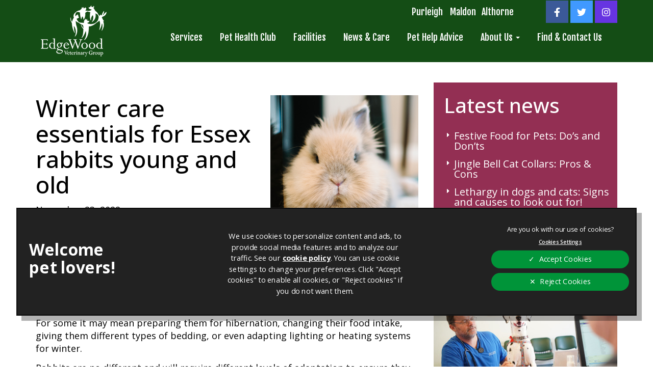

--- FILE ---
content_type: text/html; charset=UTF-8
request_url: https://www.edgewoodvets.co.uk/article/winter-care-essentials-for-essex-rabbits-young-and-old/
body_size: 12312
content:
<!DOCTYPE html>
<html lang="en-US">
<head>
	<script src="https://cdn.cookielaw.org/scripttemplates/otSDKStub.js" data-document-language="true" type="text/javascript" charset="UTF-8" data-domain-script="0192a03e-b1cb-7492-bcdb-eb8063ab598c" ></script>
	<script type="text/javascript">
	function OptanonWrapper() { }
	</script>

	<!-- Google Tag Manager -->
	<script>(function(w,d,s,l,i){w[l]=w[l]||[];w[l].push({'gtm.start':
	new Date().getTime(),event:'gtm.js'});var f=d.getElementsByTagName(s)[0],
	j=d.createElement(s),dl=l!='dataLayer'?'&l='+l:'';j.async=true;j.src=
	'https://www.googletagmanager.com/gtm.js?id='+i+dl;f.parentNode.insertBefore(j,f);
	})(window,document,'script','dataLayer','GTM-TF982DDM');</script>
	<!-- End Google Tag Manager -->

	<meta charset="UTF-8" />
	<meta name="viewport" content="width=device-width, initial-scale=1.0">

  <meta name="ahrefs-site-verification" content="c6b76cf197f8691cde75afd27a0d3ebad469f4772b880b13e0e53bd5e388149d">
  <meta name='robots' content='index, follow, max-image-preview:large, max-snippet:-1, max-video-preview:-1' />

	<!-- This site is optimized with the Yoast SEO plugin v26.7 - https://yoast.com/wordpress/plugins/seo/ -->
	<title>Winter care essentials for Essex rabbits young and old - Edgewood Veterinary Group</title>
	<meta name="description" content="Read Edgewood Vets’ advice on how to prepare your pet rabbits for a cold winter." />
	<link rel="canonical" href="https://www.edgewoodvets.co.uk/article/winter-care-essentials-for-essex-rabbits-young-and-old/" />
	<meta property="og:locale" content="en_US" />
	<meta property="og:type" content="article" />
	<meta property="og:title" content="Winter care essentials for Essex rabbits young and old - Edgewood Veterinary Group" />
	<meta property="og:description" content="Read Edgewood Vets’ advice on how to prepare your pet rabbits for a cold winter." />
	<meta property="og:url" content="https://www.edgewoodvets.co.uk/article/winter-care-essentials-for-essex-rabbits-young-and-old/" />
	<meta property="og:site_name" content="Edgewood Veterinary Group" />
	<meta property="article:published_time" content="2022-11-23T00:00:00+00:00" />
	<meta property="article:modified_time" content="2022-11-23T15:48:46+00:00" />
	<meta property="og:image" content="https://www.edgewoodvets.co.uk/wp-content/uploads/2022/11/NOV-A-SMF-winter-care-for-rabbits-young-and-old.png" />
	<meta property="og:image:width" content="290" />
	<meta property="og:image:height" content="290" />
	<meta property="og:image:type" content="image/png" />
	<meta name="author" content="SEO Admin" />
	<meta name="twitter:card" content="summary_large_image" />
	<meta name="twitter:label1" content="Written by" />
	<meta name="twitter:data1" content="Edgewood Veterinary Group " />
	<meta name="twitter:label2" content="Est. reading time" />
	<meta name="twitter:data2" content="4 minutes" />
	<script type="application/ld+json" class="yoast-schema-graph">{"@context":"https://schema.org","@graph":[{"@type":"Article","@id":"https://www.edgewoodvets.co.uk/article/winter-care-essentials-for-essex-rabbits-young-and-old/#article","isPartOf":{"@id":"https://www.edgewoodvets.co.uk/article/winter-care-essentials-for-essex-rabbits-young-and-old/"},"author":{"name":"SEO Admin","@id":"https://www.edgewoodvets.co.uk/#/schema/person/e0bfc60d9f85dcf7bb9b09e3f1c47ad1"},"headline":"Winter care essentials for Essex rabbits young and old","datePublished":"2022-11-23T00:00:00+00:00","dateModified":"2022-11-23T15:48:46+00:00","mainEntityOfPage":{"@id":"https://www.edgewoodvets.co.uk/article/winter-care-essentials-for-essex-rabbits-young-and-old/"},"wordCount":735,"publisher":{"@id":"https://www.edgewoodvets.co.uk/#organization"},"image":{"@id":"https://www.edgewoodvets.co.uk/article/winter-care-essentials-for-essex-rabbits-young-and-old/#primaryimage"},"thumbnailUrl":"https://www.edgewoodvets.co.uk/wp-content/uploads/2022/11/NOV-A-SMF-winter-care-for-rabbits-young-and-old.png","keywords":["Small furries"],"inLanguage":"en-US"},{"@type":"WebPage","@id":"https://www.edgewoodvets.co.uk/article/winter-care-essentials-for-essex-rabbits-young-and-old/","url":"https://www.edgewoodvets.co.uk/article/winter-care-essentials-for-essex-rabbits-young-and-old/","name":"Winter care essentials for Essex rabbits young and old - Edgewood Veterinary Group","isPartOf":{"@id":"https://www.edgewoodvets.co.uk/#website"},"primaryImageOfPage":{"@id":"https://www.edgewoodvets.co.uk/article/winter-care-essentials-for-essex-rabbits-young-and-old/#primaryimage"},"image":{"@id":"https://www.edgewoodvets.co.uk/article/winter-care-essentials-for-essex-rabbits-young-and-old/#primaryimage"},"thumbnailUrl":"https://www.edgewoodvets.co.uk/wp-content/uploads/2022/11/NOV-A-SMF-winter-care-for-rabbits-young-and-old.png","datePublished":"2022-11-23T00:00:00+00:00","dateModified":"2022-11-23T15:48:46+00:00","description":"Read Edgewood Vets’ advice on how to prepare your pet rabbits for a cold winter.","breadcrumb":{"@id":"https://www.edgewoodvets.co.uk/article/winter-care-essentials-for-essex-rabbits-young-and-old/#breadcrumb"},"inLanguage":"en-US","potentialAction":[{"@type":"ReadAction","target":["https://www.edgewoodvets.co.uk/article/winter-care-essentials-for-essex-rabbits-young-and-old/"]}]},{"@type":"ImageObject","inLanguage":"en-US","@id":"https://www.edgewoodvets.co.uk/article/winter-care-essentials-for-essex-rabbits-young-and-old/#primaryimage","url":"https://www.edgewoodvets.co.uk/wp-content/uploads/2022/11/NOV-A-SMF-winter-care-for-rabbits-young-and-old.png","contentUrl":"https://www.edgewoodvets.co.uk/wp-content/uploads/2022/11/NOV-A-SMF-winter-care-for-rabbits-young-and-old.png","width":290,"height":290},{"@type":"BreadcrumbList","@id":"https://www.edgewoodvets.co.uk/article/winter-care-essentials-for-essex-rabbits-young-and-old/#breadcrumb","itemListElement":[{"@type":"ListItem","position":1,"name":"Home","item":"https://www.edgewoodvets.co.uk/"},{"@type":"ListItem","position":2,"name":"Winter care essentials for Essex rabbits young and old"}]},{"@type":"WebSite","@id":"https://www.edgewoodvets.co.uk/#website","url":"https://www.edgewoodvets.co.uk/","name":"Edgewood Veterinary Group","description":"Edgewood Veterinary Group","publisher":{"@id":"https://www.edgewoodvets.co.uk/#organization"},"potentialAction":[{"@type":"SearchAction","target":{"@type":"EntryPoint","urlTemplate":"https://www.edgewoodvets.co.uk/?s={search_term_string}"},"query-input":{"@type":"PropertyValueSpecification","valueRequired":true,"valueName":"search_term_string"}}],"inLanguage":"en-US"},{"@type":"Organization","@id":"https://www.edgewoodvets.co.uk/#organization","name":"Edgewood Veterinary Group","url":"https://www.edgewoodvets.co.uk/","logo":{"@type":"ImageObject","inLanguage":"en-US","@id":"https://www.edgewoodvets.co.uk/#/schema/logo/image/","url":"https://www.edgewoodvets.co.uk/wp-content/uploads/2017/09/cropped-edgewood-logo-1.png","contentUrl":"https://www.edgewoodvets.co.uk/wp-content/uploads/2017/09/cropped-edgewood-logo-1.png","width":129,"height":100,"caption":"Edgewood Veterinary Group "},"image":{"@id":"https://www.edgewoodvets.co.uk/#/schema/logo/image/"}},{"@type":"Person","@id":"https://www.edgewoodvets.co.uk/#/schema/person/e0bfc60d9f85dcf7bb9b09e3f1c47ad1","name":"SEO Admin","image":{"@type":"ImageObject","inLanguage":"en-US","@id":"https://www.edgewoodvets.co.uk/#/schema/person/image/","url":"https://secure.gravatar.com/avatar/129c9963cd5c94c625d59ac4a543fc24b84ccf4bc9f7c57db7dfd161bc13b4e6?s=96&d=mm&r=g","contentUrl":"https://secure.gravatar.com/avatar/129c9963cd5c94c625d59ac4a543fc24b84ccf4bc9f7c57db7dfd161bc13b4e6?s=96&d=mm&r=g","caption":"SEO Admin"},"url":"https://www.edgewoodvets.co.uk"}]}</script>
	<!-- / Yoast SEO plugin. -->


<link href='https://fonts.gstatic.com' crossorigin rel='preconnect' />
<link rel="alternate" type="application/rss+xml" title="Edgewood Veterinary Group  &raquo; Feed" href="https://www.edgewoodvets.co.uk/feed/" />
<link rel="alternate" type="application/rss+xml" title="Edgewood Veterinary Group  &raquo; Comments Feed" href="https://www.edgewoodvets.co.uk/comments/feed/" />
<link rel="alternate" title="oEmbed (JSON)" type="application/json+oembed" href="https://www.edgewoodvets.co.uk/wp-json/oembed/1.0/embed?url=https%3A%2F%2Fwww.edgewoodvets.co.uk%2Farticle%2Fwinter-care-essentials-for-essex-rabbits-young-and-old%2F" />
<link rel="alternate" title="oEmbed (XML)" type="text/xml+oembed" href="https://www.edgewoodvets.co.uk/wp-json/oembed/1.0/embed?url=https%3A%2F%2Fwww.edgewoodvets.co.uk%2Farticle%2Fwinter-care-essentials-for-essex-rabbits-young-and-old%2F&#038;format=xml" />
<style id='wp-img-auto-sizes-contain-inline-css' type='text/css'>
img:is([sizes=auto i],[sizes^="auto," i]){contain-intrinsic-size:3000px 1500px}
/*# sourceURL=wp-img-auto-sizes-contain-inline-css */
</style>
<link rel='stylesheet' id='fa-style-css' href='https://www.edgewoodvets.co.uk/wp-content/themes/cvets-three/css/font-awesome.min.css?ver=6.9' type='text/css' media='all' />
<link rel='stylesheet' id='slick-style-css' href='https://www.edgewoodvets.co.uk/wp-content/themes/cvets-three/css/slick.css?ver=6.9' type='text/css' media='all' />
<link rel='stylesheet' id='main-style-css' href='https://www.edgewoodvets.co.uk/wp-content/themes/cvets-three/style.css?ver=1761664171' type='text/css' media='all' />
<link rel='stylesheet' id='maintenance-style-css' href='https://www.edgewoodvets.co.uk/wp-content/themes/cvets-three/css/maintenance.css?ver=6.9' type='text/css' media='all' />
<style id='wp-emoji-styles-inline-css' type='text/css'>

	img.wp-smiley, img.emoji {
		display: inline !important;
		border: none !important;
		box-shadow: none !important;
		height: 1em !important;
		width: 1em !important;
		margin: 0 0.07em !important;
		vertical-align: -0.1em !important;
		background: none !important;
		padding: 0 !important;
	}
/*# sourceURL=wp-emoji-styles-inline-css */
</style>
<link rel='stylesheet' id='wp-block-library-css' href='https://www.edgewoodvets.co.uk/wp-includes/css/dist/block-library/style.min.css?ver=6.9' type='text/css' media='all' />
<style id='wp-block-library-inline-css' type='text/css'>
/*wp_block_styles_on_demand_placeholder:696b5bb14aa6c*/
/*# sourceURL=wp-block-library-inline-css */
</style>
<style id='classic-theme-styles-inline-css' type='text/css'>
/*! This file is auto-generated */
.wp-block-button__link{color:#fff;background-color:#32373c;border-radius:9999px;box-shadow:none;text-decoration:none;padding:calc(.667em + 2px) calc(1.333em + 2px);font-size:1.125em}.wp-block-file__button{background:#32373c;color:#fff;text-decoration:none}
/*# sourceURL=/wp-includes/css/classic-themes.min.css */
</style>
<link rel='stylesheet' id='ce-accordions-css' href='https://www.edgewoodvets.co.uk/wp-content/mu-plugins/assets/ce_accordions/css/style.css?ver=6.9' type='text/css' media='all' />
<link rel='stylesheet' id='ce-testimonials-css' href='https://www.edgewoodvets.co.uk/wp-content/mu-plugins/assets/ce_testimonials/css/style.css?ver=6.9' type='text/css' media='all' />
<link rel='stylesheet' id='rt-team-css-css' href='https://www.edgewoodvets.co.uk/wp-content/plugins/tlp-team/assets/css/tlpteam.css?ver=5.0.11' type='text/css' media='all' />
<link rel='stylesheet' id='CESocialSharingCSS-css' href='https://www.edgewoodvets.co.uk/wp-content/plugins/ce-social-sharing/css/ce_sharing.css?ver=6.9' type='text/css' media='all' />
<script type="text/javascript" src="https://www.edgewoodvets.co.uk/wp-includes/js/jquery/jquery.min.js?ver=3.7.1" id="jquery-core-js"></script>
<script type="text/javascript" src="https://www.edgewoodvets.co.uk/wp-includes/js/jquery/jquery-migrate.min.js?ver=3.4.1" id="jquery-migrate-js"></script>
<script type="text/javascript" src="https://www.edgewoodvets.co.uk/wp-content/themes/cvets-three/js/modernizr-custom.js?ver=6.9" id="modernizr-script-js"></script>
<script type="text/javascript" src="https://www.edgewoodvets.co.uk/wp-content/themes/cvets-three/js/slick.min.js?ver=6.9" id="slick-script-js"></script>
<script type="text/javascript" src="https://www.edgewoodvets.co.uk/wp-content/themes/cvets-three/js/app.js?ver=6.9" id="app-script-js"></script>
<script type="text/javascript" id="CESocialSharingJS-js-extra">
/* <![CDATA[ */
var toggle_translations = {"hide_string":"Hide","show_string":"Show"};
//# sourceURL=CESocialSharingJS-js-extra
/* ]]> */
</script>
<script type="text/javascript" src="https://www.edgewoodvets.co.uk/wp-content/plugins/ce-social-sharing/js/ce_sharing.min.js?ver=6.9" id="CESocialSharingJS-js"></script>
<link rel="https://api.w.org/" href="https://www.edgewoodvets.co.uk/wp-json/" /><link rel="alternate" title="JSON" type="application/json" href="https://www.edgewoodvets.co.uk/wp-json/wp/v2/posts/4131" /><link rel="EditURI" type="application/rsd+xml" title="RSD" href="https://www.edgewoodvets.co.uk/xmlrpc.php?rsd" />
<meta name="generator" content="WordPress 6.9" />
<link rel='shortlink' href='https://www.edgewoodvets.co.uk/?p=4131' />
<link rel="icon" href="https://www.edgewoodvets.co.uk/wp-content/uploads/2017/09/Edgewood-Logo-no-words-150x150.jpg" sizes="32x32" />
<link rel="icon" href="https://www.edgewoodvets.co.uk/wp-content/uploads/2017/09/Edgewood-Logo-no-words.jpg" sizes="192x192" />
<link rel="apple-touch-icon" href="https://www.edgewoodvets.co.uk/wp-content/uploads/2017/09/Edgewood-Logo-no-words.jpg" />
<meta name="msapplication-TileImage" content="https://www.edgewoodvets.co.uk/wp-content/uploads/2017/09/Edgewood-Logo-no-words.jpg" />
</head>

<body class="wp-singular post-template-default single single-post postid-4131 single-format-standard wp-custom-logo wp-theme-cvets-three">
  <!-- Google Tag Manager (noscript) -->
  <noscript><iframe src="https://www.googletagmanager.com/ns.html?id=GTM-TF982DDM" height="0" width="0" style="display:none;visibility:hidden"></iframe></noscript>
  <!-- End Google Tag Manager (noscript) -->

  <header class="header header--inner ">
    <div class="navbar navbar-default brand-gradient">
      <div class="container">
        <div class="navbar-header">
          <button type="button" class="navbar-toggle" data-toggle="collapse" data-target="#navbar-ex-collapse">
            <span class="sr-only">Toggle navigation</span>
            <span class="icon-bar"></span>
            <span class="icon-bar"></span>
            <span class="icon-bar"></span>
          </button>
          <a class="navbar-left logo-container" href="#">
            <a href="https://www.edgewoodvets.co.uk/" class="custom-logo-link" rel="home"><img width="129" height="100" src="https://www.edgewoodvets.co.uk/wp-content/uploads/2017/09/cropped-edgewood-logo-1.png" class="custom-logo" alt="Edgewood Veterinary Group " decoding="async" /></a>          </a>
        </div>
        <div class="collapse navbar-collapse" id="navbar-ex-collapse">
          <ul id="menu-main-menu" class="nav navbar-nav navbar__list"><li id="menu-item-42" class="menu-item menu-item-type-post_type menu-item-object-page menu-item-42"><a href="https://www.edgewoodvets.co.uk/services/">Services</a></li>
<li id="menu-item-5226" class="menu-item menu-item-type-post_type menu-item-object-page menu-item-5226"><a href="https://www.edgewoodvets.co.uk/services/healthcare-scheme/">Pet Health Club</a></li>
<li id="menu-item-41" class="menu-item menu-item-type-post_type menu-item-object-page menu-item-41"><a href="https://www.edgewoodvets.co.uk/facilities/">Facilities</a></li>
<li id="menu-item-1597" class="menu-item menu-item-type-post_type menu-item-object-page menu-item-1597"><a href="https://www.edgewoodvets.co.uk/news-and-care/">News &#038; Care</a></li>
<li id="menu-item-6558" class="menu-item menu-item-type-post_type menu-item-object-page menu-item-6558"><a href="https://www.edgewoodvets.co.uk/pet-help-advice/">Pet Help Advice</a></li>
<li id="menu-item-62" class="menu-item menu-item-type-post_type menu-item-object-page menu-item-has-children dropdown menu-item-62"><a href="https://www.edgewoodvets.co.uk/about-us/" class="dropdown-toggle" data-toggle="dropdown">About Us <b class="caret"></b></a>
<ul class="dropdown-menu">
	<li id="menu-item-205" class="menu-item menu-item-type-post_type menu-item-object-page menu-item-205"><a href="https://www.edgewoodvets.co.uk/about-us/">About Us</a></li>
	<li id="menu-item-202" class="menu-item menu-item-type-post_type menu-item-object-page menu-item-202"><a href="https://www.edgewoodvets.co.uk/about-us/our-team/">Our Team</a></li>
	<li id="menu-item-6415" class="menu-item menu-item-type-post_type menu-item-object-page menu-item-6415"><a href="https://www.edgewoodvets.co.uk/pricing-procedures/">Pricing &#038; Procedures</a></li>
	<li id="menu-item-4319" class="menu-item menu-item-type-post_type menu-item-object-page menu-item-4319"><a href="https://www.edgewoodvets.co.uk/recruitment/">Recruitment</a></li>
	<li id="menu-item-6687" class="menu-item menu-item-type-post_type menu-item-object-page menu-item-6687"><a href="https://www.edgewoodvets.co.uk/about-us/cat-friendly-clinic-silver-accreditation/">Cat Friendly Clinic – Silver Accreditation</a></li>
</ul>
</li>
<li id="menu-item-79" class="menu-item menu-item-type-post_type menu-item-object-page menu-item-79"><a href="https://www.edgewoodvets.co.uk/find-and-contact/">Find &#038; Contact Us</a></li>
</ul>		  <a id="location-purleigh" href="/find-and-contact/purleigh-surgery/">Purleigh</a>
		  <a id="location-maldon" href="/find-and-contact/maldon-surgery/">Maldon</a>
		  <a id="location-althorne" href="/find-and-contact/althorne-surgery/">Althorne</a>
          <ul class="social-links list-unstyled navbar__list">
                          <li>
                <a class="nav__link nav__link--social nav__link--social-facebook" href="https://www.facebook.com/Edgewoodvets" target="_blank"><svg aria-hidden="true" focusable="false" data-prefix="fab" data-icon="facebook-f" role="img" xmlns="http://www.w3.org/2000/svg" viewBox="0 0 320 512" class="svg-inline--fa fa-facebook-f fa-w-10"><path fill="currentColor" d="M279.14 288l14.22-92.66h-88.91v-60.13c0-25.35 12.42-50.06 52.24-50.06h40.42V6.26S260.43 0 225.36 0c-73.22 0-121.08 44.38-121.08 124.72v70.62H22.89V288h81.39v224h100.17V288z" class=""></path></svg></a>
              </li>
                                    <li>
              <a class="nav__link nav__link--social nav__link--social-twitter" href="https://twitter.com/edgewoodvets" target="_blank"><svg aria-hidden="true" focusable="false" data-prefix="fab" data-icon="twitter" role="img" xmlns="http://www.w3.org/2000/svg" viewBox="0 0 512 512" class="svg-inline--fa fa-twitter fa-w-16"><path fill="currentColor" d="M459.37 151.716c.325 4.548.325 9.097.325 13.645 0 138.72-105.583 298.558-298.558 298.558-59.452 0-114.68-17.219-161.137-47.106 8.447.974 16.568 1.299 25.34 1.299 49.055 0 94.213-16.568 130.274-44.832-46.132-.975-84.792-31.188-98.112-72.772 6.498.974 12.995 1.624 19.818 1.624 9.421 0 18.843-1.3 27.614-3.573-48.081-9.747-84.143-51.98-84.143-102.985v-1.299c13.969 7.797 30.214 12.67 47.431 13.319-28.264-18.843-46.781-51.005-46.781-87.391 0-19.492 5.197-37.36 14.294-52.954 51.655 63.675 129.3 105.258 216.365 109.807-1.624-7.797-2.599-15.918-2.599-24.04 0-57.828 46.782-104.934 104.934-104.934 30.213 0 57.502 12.67 76.67 33.137 23.715-4.548 46.456-13.32 66.599-25.34-7.798 24.366-24.366 44.833-46.132 57.827 21.117-2.273 41.584-8.122 60.426-16.243-14.292 20.791-32.161 39.308-52.628 54.253z" class=""></path></svg></a>
            </li>
            						            <li>
              <a class="nav__link nav__link--social nav__link--social-instagram" href="https://www.instagram.com/edgewoodvets/" target="_blank"><svg aria-hidden="true" focusable="false" data-prefix="fab" data-icon="instagram" role="img" xmlns="http://www.w3.org/2000/svg" viewBox="0 0 448 512" class="svg-inline--fa fa-instagram fa-w-14"><path fill="currentColor" d="M224.1 141c-63.6 0-114.9 51.3-114.9 114.9s51.3 114.9 114.9 114.9S339 319.5 339 255.9 287.7 141 224.1 141zm0 189.6c-41.1 0-74.7-33.5-74.7-74.7s33.5-74.7 74.7-74.7 74.7 33.5 74.7 74.7-33.6 74.7-74.7 74.7zm146.4-194.3c0 14.9-12 26.8-26.8 26.8-14.9 0-26.8-12-26.8-26.8s12-26.8 26.8-26.8 26.8 12 26.8 26.8zm76.1 27.2c-1.7-35.9-9.9-67.7-36.2-93.9-26.2-26.2-58-34.4-93.9-36.2-37-2.1-147.9-2.1-184.9 0-35.8 1.7-67.6 9.9-93.9 36.1s-34.4 58-36.2 93.9c-2.1 37-2.1 147.9 0 184.9 1.7 35.9 9.9 67.7 36.2 93.9s58 34.4 93.9 36.2c37 2.1 147.9 2.1 184.9 0 35.9-1.7 67.7-9.9 93.9-36.2 26.2-26.2 34.4-58 36.2-93.9 2.1-37 2.1-147.8 0-184.8zM398.8 388c-7.8 19.6-22.9 34.7-42.6 42.6-29.5 11.7-99.5 9-132.1 9s-102.7 2.6-132.1-9c-19.6-7.8-34.7-22.9-42.6-42.6-11.7-29.5-9-99.5-9-132.1s-2.6-102.7 9-132.1c7.8-19.6 22.9-34.7 42.6-42.6 29.5-11.7 99.5-9 132.1-9s102.7-2.6 132.1 9c19.6 7.8 34.7 22.9 42.6 42.6 11.7 29.5 9 99.5 9 132.1s2.7 102.7-9 132.1z" class=""></path></svg></a>
            </li>
                      </ul>
        </div>
      </div>
    </div>
      </header>

<div class="container">
	<div class="row">
		<!-- Main -->
		<div id="mainContent" class="col-md-8">
						   				<div id="post-4131" class="post-4131 post type-post status-publish format-standard has-post-thumbnail hentry category-uncategorized tag-small-furries">
											<img class="banner" src="https://www.edgewoodvets.co.uk/wp-content/uploads/2022/11/NOV-A-SMF-winter-care-for-rabbits-young-and-old.png" alt="Winter care essentials for Essex rabbits young and old" title="Winter care essentials for Essex rabbits young and old">
										<h1>Winter care essentials for Essex rabbits young and old</h1>					<p class="date">November 23, 2022</p>					<div id='sharing-widget-inline'><div><h3>Share this Post</h3></div><div class='sharing-platform facebook'>
					<a href='https://www.facebook.com/sharer/sharer.php?u=https://www.edgewoodvets.co.uk/article/winter-care-essentials-for-essex-rabbits-young-and-old/' title='Share on Facebook'target='_blank' rel='noopener noreferrer'>
					<img class='icon' src='https://www.edgewoodvets.co.uk/wp-content/plugins/ce-social-sharing/_inc/icons/facebook.svg' alt='Facebook' />
					<span>Facebook</span>
					</a></div><div class='sharing-platform email'>
					<a href="/cdn-cgi/l/email-protection#[base64]" title='Share via Email'>
					<img class='icon' src='https://www.edgewoodvets.co.uk/wp-content/plugins/ce-social-sharing/_inc/icons/email.svg' alt='Email' />
					<span>Email</span>
					</a></div><div class='sharing-platform linkedin'>
					<a href='https://www.linkedin.com/shareArticle?mini=true&url=https://www.edgewoodvets.co.uk/article/winter-care-essentials-for-essex-rabbits-young-and-old/&title=Winter care essentials for Essex rabbits young and old - Edgewood Veterinary Group &summary=' title='Share on LinkedIn'target='_blank' rel='noopener noreferrer'>
					<img class='icon' src='https://www.edgewoodvets.co.uk/wp-content/plugins/ce-social-sharing/_inc/icons/linkedin.svg' alt='LinkedIn' />
					<span>LinkedIn</span>
					</a></div></div>					
					<p>
	  As the weather in Essex starts to change, our pets’ needs also change with the season. Depending on the type of small furry pet you have, their needs will often be different. For some it may mean preparing them for hibernation, changing their food intake, giving them different types of bedding, or even adapting lighting or heating systems for winter.
</p>
<p>
	<a title="Bold" class="redactor_btn redactor_btn_bold"></a>
</p>
<p>
	  Rabbits are no different and will require different levels of adaptation to ensure they are kept safe and healthy during the winter months; side note, <strong>rabbits DO NOT hibernate.  </strong>
</p>
<p>
	  So, before the weather outside gets frightening&#8230; read Edgewood Vets’ advice on how to prepare your pets for a cold winter in Essex.
</p>
<p>
	  If you have any concerns about your rabbits’ health right now,
</p>
<p class="cta">
	 <a href="https://www.edgewoodvets.co.uk/find-and-contact/">Book a rabbit check-up</a>
</p>
<h2>Preparation suggestions for winter </h2>
<p>
	  Vet Jürgen Theinert lists some top tips below for protecting your rabbits this winter. Use Jürgen’s tips as a checklist to ensure you have everything covered:
</p>
<ol>
<li>Consider bringing your rabbits’<strong> enclosure indoors</strong> for a period of time – they may be covered in fur but will still feel the harsh cold temperatures.</li>
<li> Ensure their <strong>accommodation is suitably insulated</strong> – you could wrap the sides in a blanket or duvet when it gets too cold.</li>
<li><strong> Bedding types may need to be changed</strong> to suit the colder weather, and you should add extra bedding for your rabbits to burrow into.</li>
<li><strong> Insulate water feeders</strong> to protect them from freezing. Check them regularly to ensure your rabbits always have access to water. If they are freezing up indoors, it’s too cold in your house.</li>
<li><strong> Weight-check</strong> your rabbits to ensure they do not gain too much weight over winter as this can be detrimental to their health and affect their ability to groom/clean themselves.</li>
<li> If you notice your rabbits’ weight increasing, review the amounts and types of food you are giving them to reflect the extra calories.</li>
<li> Ensure any outside<strong> run is safe and usable</strong> during winter months or<strong> create an indoor run</strong> to ensure they still have exercise space.</li>
<li> Get your rabbits’ <strong>health checked</strong> with one of our Purleigh vets to ensure your pets are fit and healthy going into winter.</li>
</ol>
<p>
	  By regularly checking over your rabbit at home too, especially before we go into the coldest period, you can monitor them for changes. This will help to ensure they remain healthy and comfortable, especially as winter can be very unpredictable. Jürgen has another checklist for you below, for you to do at home.
</p>
<h3>Winter care for seniors, babies, and unwell rabbits </h3>
<p>
	  If you have <strong>senior or geriatric rabbits</strong>, it will be more important than ever to move them indoors and keep them warm this winter to avoid them becoming uncomfortable and unwell. Most older rabbits suffer with pain and stiffness, usually some level of arthritis, and the cold can really exacerbate their symptoms. If you notice your rabbits are struggling to get around like they used to, are less keen to jump about, or are struggling to groom themselves, call us on 01621 828381 for advice as soon as possible.
</p>
<p>
	  The same goes for very young or unwell pets – these can struggle in cold temperatures and be susceptible to illnesses. If your rabbits are<strong> shivering, or sleeping more,</strong> chances are they are too cold.
</p>
<h3>8-point rabbit checklist </h3>
<p>
	  According to Jürgen, this is what good health in a rabbit looks (and smells) like:
</p>
<ol>
<li><strong>Nose:</strong> clean, clear, and subtly moist.</li>
<li><strong> Eyes:</strong> bright and clear; no discharge or redness around the eyes.</li>
<li><strong> Mouth:</strong> healthy looking teeth with no breakages or sharp points.</li>
<li><strong> Ears: </strong>clean and clear with no discharge, swelling, nasty smells, or constantly scratching.</li>
<li><strong> Coat/skin:</strong> shiny healthy coat with no dandruff, parasites, bald patches, lumps, or bumps. Well-groomed with no faeces stuck to their coat or urine patches.</li>
<li><strong> Weight: </strong>healthy lean weight.</li>
<li><strong> Faeces:</strong> soft caecotrophs that will be eaten off the bottom or the hutch floor, and harder, second-pass poo pellets. A reduction or change to either is cause for concern.</li>
<li><strong> Appetite:</strong> grazing most of the day; going more than 7 hours without food could make them very ill, very quickly.</li>
</ol>
<p>
	  If you spot any changes in your rabbit that you are concerned about, it is best to get them checked by Jürgen, or any of the vets at our Chelmsford Road surgery, to be on the safe side.
</p>
<p class="cta">
	 <a href="https://www.edgewoodvets.co.uk/find-and-contact/">Contact is to book a rabbit check-up</a></p>
				</div>

			   					</div>
		<!-- ./ Main -->
		
		<!-- Sidebar -->
		<div id="sidebar" class="col-md-4">
		
							
			
<!-- Sidebar Content -->
<div id="sidebarContent">

	
			<div id="primary-sidebar" class="primary-sidebar widget-area" role="complementary">
			
		<div id="recent-posts-2" class="smartboxes__item widget_recent_entries">
		<h4 class="box-heading">Latest news</h4>
		<ul>
											<li>
					<a href="https://www.edgewoodvets.co.uk/article/festive-food-for-pets-dos-and-donts/">Festive Food for Pets: Do’s and Don’ts</a>
									</li>
											<li>
					<a href="https://www.edgewoodvets.co.uk/article/jingle-bell-cat-collars-pros-cons/">Jingle Bell Cat Collars: Pros &#038; Cons</a>
									</li>
											<li>
					<a href="https://www.edgewoodvets.co.uk/article/lethargy-in-dogs-and-cats-signs-and-causes-to-look-out-for/">Lethargy in dogs and cats: Signs and causes to look out for!</a>
									</li>
					</ul>

		</div><div id="ipw-3" class="smartboxes__item widget_ipw"><div data-post-id="410" class="insert-page insert-page-410 box-sign-up color-016">
	<a href="https://www.edgewoodvets.co.uk/sign-up/">
		<h3>Sign up</h3>
		<img src="https://www.edgewoodvets.co.uk/wp-content/uploads/2016/08/VET-0382-smartboxes-2-signup.jpg" alt="Sign up">
	</a></div></div><div id="ipw-2" class="smartboxes__item widget_ipw"><div data-post-id="409" class="insert-page insert-page-409 box-register-pet color-016">
	<a href="https://www.edgewoodvets.co.uk/find-and-contact/register-your-pet/">
		<h3>Register</h3>
		<img src="https://www.edgewoodvets.co.uk/wp-content/uploads/2016/08/VET-0382-smartboxes-2-register.jpg" alt="Register">
	</a></div></div><div id="ipw-4" class="smartboxes__item widget_ipw"></div><div id="ipw-20" class="smartboxes__item widget_ipw"><div data-post-id="410" class="insert-page insert-page-410 box-sign-up color-014">
	<a href="https://www.edgewoodvets.co.uk/sign-up/">
		<h3>Sign up</h3>
		<img src="https://www.edgewoodvets.co.uk/wp-content/uploads/2016/08/VET-0382-smartboxes-2-signup.jpg" alt="Sign up">
	</a></div></div><div id="ipw-19" class="smartboxes__item widget_ipw"><div data-post-id="892" class="insert-page insert-page-892 box-register-pet color-008">
	<a href="https://www.edgewoodvets.co.uk/services/healthcare-scheme/">
		<h3>Join our Healthcare Scheme</h3>
		<img src="https://www.edgewoodvets.co.uk/wp-content/uploads/2016/11/why-us.jpg" alt="Join our Healthcare Scheme">
	</a></div></div>
		<div id="recent-posts-4" class="smartboxes__item widget_recent_entries">
		<h4 class="box-heading">Latest news</h4>
		<ul>
											<li>
					<a href="https://www.edgewoodvets.co.uk/article/festive-food-for-pets-dos-and-donts/">Festive Food for Pets: Do’s and Don’ts</a>
									</li>
											<li>
					<a href="https://www.edgewoodvets.co.uk/article/jingle-bell-cat-collars-pros-cons/">Jingle Bell Cat Collars: Pros &#038; Cons</a>
									</li>
											<li>
					<a href="https://www.edgewoodvets.co.uk/article/lethargy-in-dogs-and-cats-signs-and-causes-to-look-out-for/">Lethargy in dogs and cats: Signs and causes to look out for!</a>
									</li>
					</ul>

		</div><div id="ipw-23" class="smartboxes__item widget_ipw"><div data-post-id="410" class="insert-page insert-page-410 box-sign-up color-016">
	<a href="https://www.edgewoodvets.co.uk/sign-up/">
		<h3>Sign up</h3>
		<img src="https://www.edgewoodvets.co.uk/wp-content/uploads/2016/08/VET-0382-smartboxes-2-signup.jpg" alt="Sign up">
	</a></div></div><div id="ipw-24" class="smartboxes__item widget_ipw"><div data-post-id="409" class="insert-page insert-page-409 box-register-pet color-016">
	<a href="https://www.edgewoodvets.co.uk/find-and-contact/register-your-pet/">
		<h3>Register</h3>
		<img src="https://www.edgewoodvets.co.uk/wp-content/uploads/2016/08/VET-0382-smartboxes-2-register.jpg" alt="Register">
	</a></div></div><div id="ipw-25" class="smartboxes__item widget_ipw"></div><div id="ipw-26" class="smartboxes__item widget_ipw"></div><div id="ipw-21" class="smartboxes__item widget_ipw"><div data-post-id="893" class="insert-page insert-page-893 box-emergencies color-016">
	<a href="https://www.edgewoodvets.co.uk/services/pet-insurance/">
		<h3>Pet insurance</h3>
		<img src="https://www.edgewoodvets.co.uk/wp-content/uploads/2016/11/dog.jpg" alt="Pet insurance">
	</a></div></div>		</div><!-- #primary-sidebar -->
		
</div>
<!-- ./ SidebarContent -->

						
		</div>
		<!-- ./ Sidebar -->
	</div>
</div>

<script data-cfasync="false" src="/cdn-cgi/scripts/5c5dd728/cloudflare-static/email-decode.min.js"></script><script type="speculationrules">
{"prefetch":[{"source":"document","where":{"and":[{"href_matches":"/*"},{"not":{"href_matches":["/wp-*.php","/wp-admin/*","/wp-content/uploads/*","/wp-content/*","/wp-content/plugins/*","/wp-content/themes/cvets-three/*","/*\\?(.+)"]}},{"not":{"selector_matches":"a[rel~=\"nofollow\"]"}},{"not":{"selector_matches":".no-prefetch, .no-prefetch a"}}]},"eagerness":"conservative"}]}
</script>
<script type="text/javascript" src="https://www.edgewoodvets.co.uk/wp-content/themes/cvets-three/js/bootstrap.min.js" id="bootstrap-script-js"></script>
<script type="text/javascript" src="https://www.edgewoodvets.co.uk/wp-includes/js/comment-reply.min.js?ver=6.9" id="comment-reply-js" async="async" data-wp-strategy="async" fetchpriority="low"></script>
<script type="text/javascript" id="rocket-browser-checker-js-after">
/* <![CDATA[ */
"use strict";var _createClass=function(){function defineProperties(target,props){for(var i=0;i<props.length;i++){var descriptor=props[i];descriptor.enumerable=descriptor.enumerable||!1,descriptor.configurable=!0,"value"in descriptor&&(descriptor.writable=!0),Object.defineProperty(target,descriptor.key,descriptor)}}return function(Constructor,protoProps,staticProps){return protoProps&&defineProperties(Constructor.prototype,protoProps),staticProps&&defineProperties(Constructor,staticProps),Constructor}}();function _classCallCheck(instance,Constructor){if(!(instance instanceof Constructor))throw new TypeError("Cannot call a class as a function")}var RocketBrowserCompatibilityChecker=function(){function RocketBrowserCompatibilityChecker(options){_classCallCheck(this,RocketBrowserCompatibilityChecker),this.passiveSupported=!1,this._checkPassiveOption(this),this.options=!!this.passiveSupported&&options}return _createClass(RocketBrowserCompatibilityChecker,[{key:"_checkPassiveOption",value:function(self){try{var options={get passive(){return!(self.passiveSupported=!0)}};window.addEventListener("test",null,options),window.removeEventListener("test",null,options)}catch(err){self.passiveSupported=!1}}},{key:"initRequestIdleCallback",value:function(){!1 in window&&(window.requestIdleCallback=function(cb){var start=Date.now();return setTimeout(function(){cb({didTimeout:!1,timeRemaining:function(){return Math.max(0,50-(Date.now()-start))}})},1)}),!1 in window&&(window.cancelIdleCallback=function(id){return clearTimeout(id)})}},{key:"isDataSaverModeOn",value:function(){return"connection"in navigator&&!0===navigator.connection.saveData}},{key:"supportsLinkPrefetch",value:function(){var elem=document.createElement("link");return elem.relList&&elem.relList.supports&&elem.relList.supports("prefetch")&&window.IntersectionObserver&&"isIntersecting"in IntersectionObserverEntry.prototype}},{key:"isSlowConnection",value:function(){return"connection"in navigator&&"effectiveType"in navigator.connection&&("2g"===navigator.connection.effectiveType||"slow-2g"===navigator.connection.effectiveType)}}]),RocketBrowserCompatibilityChecker}();
//# sourceURL=rocket-browser-checker-js-after
/* ]]> */
</script>
<script type="text/javascript" id="rocket-preload-links-js-extra">
/* <![CDATA[ */
var RocketPreloadLinksConfig = {"excludeUris":"/(?:.+/)?feed(?:/(?:.+/?)?)?$|/(?:.+/)?embed/|/(index.php/)?(.*)wp-json(/.*|$)|/refer/|/go/|/recommend/|/recommends/","usesTrailingSlash":"1","imageExt":"jpg|jpeg|gif|png|tiff|bmp|webp|avif|pdf|doc|docx|xls|xlsx|php","fileExt":"jpg|jpeg|gif|png|tiff|bmp|webp|avif|pdf|doc|docx|xls|xlsx|php|html|htm","siteUrl":"https://www.edgewoodvets.co.uk","onHoverDelay":"100","rateThrottle":"3"};
//# sourceURL=rocket-preload-links-js-extra
/* ]]> */
</script>
<script type="text/javascript" id="rocket-preload-links-js-after">
/* <![CDATA[ */
(function() {
"use strict";var r="function"==typeof Symbol&&"symbol"==typeof Symbol.iterator?function(e){return typeof e}:function(e){return e&&"function"==typeof Symbol&&e.constructor===Symbol&&e!==Symbol.prototype?"symbol":typeof e},e=function(){function i(e,t){for(var n=0;n<t.length;n++){var i=t[n];i.enumerable=i.enumerable||!1,i.configurable=!0,"value"in i&&(i.writable=!0),Object.defineProperty(e,i.key,i)}}return function(e,t,n){return t&&i(e.prototype,t),n&&i(e,n),e}}();function i(e,t){if(!(e instanceof t))throw new TypeError("Cannot call a class as a function")}var t=function(){function n(e,t){i(this,n),this.browser=e,this.config=t,this.options=this.browser.options,this.prefetched=new Set,this.eventTime=null,this.threshold=1111,this.numOnHover=0}return e(n,[{key:"init",value:function(){!this.browser.supportsLinkPrefetch()||this.browser.isDataSaverModeOn()||this.browser.isSlowConnection()||(this.regex={excludeUris:RegExp(this.config.excludeUris,"i"),images:RegExp(".("+this.config.imageExt+")$","i"),fileExt:RegExp(".("+this.config.fileExt+")$","i")},this._initListeners(this))}},{key:"_initListeners",value:function(e){-1<this.config.onHoverDelay&&document.addEventListener("mouseover",e.listener.bind(e),e.listenerOptions),document.addEventListener("mousedown",e.listener.bind(e),e.listenerOptions),document.addEventListener("touchstart",e.listener.bind(e),e.listenerOptions)}},{key:"listener",value:function(e){var t=e.target.closest("a"),n=this._prepareUrl(t);if(null!==n)switch(e.type){case"mousedown":case"touchstart":this._addPrefetchLink(n);break;case"mouseover":this._earlyPrefetch(t,n,"mouseout")}}},{key:"_earlyPrefetch",value:function(t,e,n){var i=this,r=setTimeout(function(){if(r=null,0===i.numOnHover)setTimeout(function(){return i.numOnHover=0},1e3);else if(i.numOnHover>i.config.rateThrottle)return;i.numOnHover++,i._addPrefetchLink(e)},this.config.onHoverDelay);t.addEventListener(n,function e(){t.removeEventListener(n,e,{passive:!0}),null!==r&&(clearTimeout(r),r=null)},{passive:!0})}},{key:"_addPrefetchLink",value:function(i){return this.prefetched.add(i.href),new Promise(function(e,t){var n=document.createElement("link");n.rel="prefetch",n.href=i.href,n.onload=e,n.onerror=t,document.head.appendChild(n)}).catch(function(){})}},{key:"_prepareUrl",value:function(e){if(null===e||"object"!==(void 0===e?"undefined":r(e))||!1 in e||-1===["http:","https:"].indexOf(e.protocol))return null;var t=e.href.substring(0,this.config.siteUrl.length),n=this._getPathname(e.href,t),i={original:e.href,protocol:e.protocol,origin:t,pathname:n,href:t+n};return this._isLinkOk(i)?i:null}},{key:"_getPathname",value:function(e,t){var n=t?e.substring(this.config.siteUrl.length):e;return n.startsWith("/")||(n="/"+n),this._shouldAddTrailingSlash(n)?n+"/":n}},{key:"_shouldAddTrailingSlash",value:function(e){return this.config.usesTrailingSlash&&!e.endsWith("/")&&!this.regex.fileExt.test(e)}},{key:"_isLinkOk",value:function(e){return null!==e&&"object"===(void 0===e?"undefined":r(e))&&(!this.prefetched.has(e.href)&&e.origin===this.config.siteUrl&&-1===e.href.indexOf("?")&&-1===e.href.indexOf("#")&&!this.regex.excludeUris.test(e.href)&&!this.regex.images.test(e.href))}}],[{key:"run",value:function(){"undefined"!=typeof RocketPreloadLinksConfig&&new n(new RocketBrowserCompatibilityChecker({capture:!0,passive:!0}),RocketPreloadLinksConfig).init()}}]),n}();t.run();
}());

//# sourceURL=rocket-preload-links-js-after
/* ]]> */
</script>
<script type="text/javascript" src="https://www.edgewoodvets.co.uk/wp-content/plugins/ce-social-sharing/js/jquery-ui.min.js?ver=1.0" id="jquery-ui-js"></script>
    <footer class="section footer">
      <div class="container">
        <div class="row">
          <div class="col-md-12">
            <p class="text-center footer-logos"><img src="https://www.edgewoodvets.co.uk/wp-content/themes/cvets-three/images/rcvs-logo.jpg" class="rcvs" alt="rcvs logo"/><a href="/about-us/cat-friendly-clinic-silver-accreditation/"><img src="https://www.edgewoodvets.co.uk/wp-content/themes/cvets-three/images/edgewood-cfc-logo-silver.webp" alt="cfc logo"/></a><img src="https://www.edgewoodvets.co.uk/wp-content/themes/cvets-three/images/DFC.webp" class="dfc" alt="Dog Friendly Clinic logo"/></p>
			<p><button id="ot-sdk-btn" class="ot-sdk-show-settings"> Cookie Settings </button></p>

			<div id="ckm-footer">
				<div class="container">
					<div class="row">
						<div id="footer-left">
							<div id="linnaeus">
								<a href="https://www.linnaeusgroup.co.uk/" target="_blank" rel="noopener"><img class="linnaeus-logo" src="https://www.edgewoodvets.co.uk/wp-content/themes/cvets-three/images/edgewood-logo-lockup.webp" style="width:100%;height:auto;max-width:550px;text-align:center;" width="416px" height="44px"></a>
							</div>
							<div id="copy">
								<span>&copy; 2026 Edgewood Veterinary Group ,</span>
								<span>Part of Linnaeus, an Affiliate of Mars, Incorporated</span>
							</div>
							<div class="site-by">
								<a href="http://www.connectedvet.co.uk/?utm_campaign=built-by&utm_source=vet-footer-link" target="_blank" rel="noopener" class="clickingmad">Built by Connected Vet</a><br />
								<a href="https://www.clickingmad.com" target="_blank" rel="noopener" class="clickingmad">Hosting and Maintenance by Clickingmad</a>
							</div>
						</div>
						<div id="footer-right">
							<div id="footermenu">
								<div class="menu-footer-menu-container"><ul class="list-inline text-center"><li id="menu-item-6032" class="menu-item menu-item-type-post_type menu-item-object-page menu-item-6032"><a href="https://www.edgewoodvets.co.uk/legal-notice/">Legal Notice</a></li>
<li id="menu-item-6356" class="menu-item menu-item-type-custom menu-item-object-custom menu-item-6356"><a href="/terms-of-service">Terms of Service</a></li>
<li id="menu-item-6036" class="menu-item menu-item-type-custom menu-item-object-custom menu-item-6036"><a target="_blank" href="https://www.mars.com/global/policies/privacy/pp-english-us">Privacy Statement</a></li>
<li id="menu-item-6037" class="menu-item menu-item-type-custom menu-item-object-custom menu-item-6037"><a target="_blank" href="https://www.mars.com/global/policies/cookie/cn-english">Cookies</a></li>
<li id="menu-item-6038" class="menu-item menu-item-type-custom menu-item-object-custom menu-item-6038"><a target="_blank" href="https://www.mars.com/modern-slavery-act">Modern Slavery Act</a></li>
<li id="menu-item-6050" class="menu-item menu-item-type-custom menu-item-object-custom menu-item-6050"><a target="_blank" href="/wp-content/uploads/2026/01/Customer-Charter-2024-Edgewood.pdf">Customer Charter</a></li>
<li id="menu-item-7467" class="menu-item menu-item-type-custom menu-item-object-custom menu-item-7467"><a href="/wp-content/uploads/2026/01/Client-Experience-Policy-Edgewood.pdf">Complaints</a></li>
<li id="menu-item-6039" class="menu-item menu-item-type-custom menu-item-object-custom menu-item-6039"><a target="_blank" href="https://www.mars.com/accessibility">Accessibility</a></li>
</ul></div>							</div>
						</div>
					</div>
				</div>
			</div>
          </div>
        </div>
      </div>
    </footer>
<!-- Go to www.addthis.com/dashboard to customize your tools -->
<script type="text/javascript" src="//s7.addthis.com/js/300/addthis_widget.js#pubid=ra-57b2ee5a6e682b27"></script>
<script type="text/javascript" src="/wp-content/themes/cvets-three/js/flickity.min.js"></script>

  <script >
        jQuery( document ).ready(function() {
	        jQuery(".content-slider .content-block").addClass('carousel-cell');
	        jQuery(".content-slider").flickity({
	            pageDots: false,
	            wrapAround: true,
	            adaptiveHeight: true,
	            autoPlay: 10000 //10s
	        });
        });

				jQuery( document ).ready(function() {
					jQuery(".video-carousel video-block").addClass('carousel-cell');
					jQuery(".video-carousel").flickity({
						pageDots: false,
						wrapAround: true,
						adaptiveHeight: true,
						autoPlay: 10000 //10s
					});
				});
   </script>
<script defer src="https://static.cloudflareinsights.com/beacon.min.js/vcd15cbe7772f49c399c6a5babf22c1241717689176015" integrity="sha512-ZpsOmlRQV6y907TI0dKBHq9Md29nnaEIPlkf84rnaERnq6zvWvPUqr2ft8M1aS28oN72PdrCzSjY4U6VaAw1EQ==" data-cf-beacon='{"version":"2024.11.0","token":"8a1e9914429b4e59b742ec866c45a2d1","r":1,"server_timing":{"name":{"cfCacheStatus":true,"cfEdge":true,"cfExtPri":true,"cfL4":true,"cfOrigin":true,"cfSpeedBrain":true},"location_startswith":null}}' crossorigin="anonymous"></script>
</body>
</html>


--- FILE ---
content_type: text/css; charset=UTF-8
request_url: https://www.edgewoodvets.co.uk/wp-content/themes/cvets-three/style.css?ver=1761664171
body_size: 27076
content:
@import url("https://fonts.googleapis.com/css2?family=Open+Sans:ital,wght@0,300..800;1,300..800&display=swap");/*! normalize.css v3.0.3 | MIT License | github.com/necolas/normalize.css */@import url("https://fonts.googleapis.com/css?family=Titillium+Web|Fjalla One|Ubuntu");html{font-family:sans-serif;-ms-text-size-adjust:100%;-webkit-text-size-adjust:100%}body{margin:0}article,aside,details,figcaption,figure,footer,header,hgroup,main,menu,nav,section,summary{display:block}audio,canvas,progress,video{display:inline-block;vertical-align:baseline}audio:not([controls]){display:none;height:0}[hidden],template{display:none}a{background-color:transparent}a:active,a:hover{outline:0}abbr[title]{border-bottom:1px dotted}b,strong{font-weight:700}dfn{font-style:italic}h1{font-size:2em;margin:.67em 0}mark{background:#ff0;color:#000}small{font-size:80%}sub,sup{font-size:75%;line-height:0;position:relative;vertical-align:baseline}sup{top:-.5em}sub{bottom:-.25em}img{border:0}svg:not(:root){overflow:hidden}figure{margin:1em 40px}hr{-webkit-box-sizing:content-box;box-sizing:content-box;height:0}pre{overflow:auto}code,kbd,pre,samp{font-family:monospace, monospace;font-size:1em}button,input,optgroup,select,textarea{color:inherit;font:inherit;margin:0}button{overflow:visible}button,select{text-transform:none}button,html input[type=button],input[type=reset],input[type=submit]{-webkit-appearance:button;cursor:pointer}button[disabled],html input[disabled]{cursor:default}button::-moz-focus-inner,input::-moz-focus-inner{border:0;padding:0}input{line-height:normal}input[type=checkbox],input[type=radio]{-webkit-box-sizing:border-box;box-sizing:border-box;padding:0}input[type=number]::-webkit-inner-spin-button,input[type=number]::-webkit-outer-spin-button{height:auto}input[type=search]{-webkit-appearance:textfield;-webkit-box-sizing:content-box;box-sizing:content-box}input[type=search]::-webkit-search-cancel-button,input[type=search]::-webkit-search-decoration{-webkit-appearance:none}fieldset{border:1px solid silver;margin:0 2px;padding:.35em .625em .75em}legend{border:0;padding:0}textarea{overflow:auto}optgroup{font-weight:700}table{border-collapse:collapse;border-spacing:0}td,th{padding:0}/*! Source: https://github.com/h5bp/html5-boilerplate/blob/master/src/css/main.css */@media print{*,:after,:before{background:0 0 !important;color:#000 !important;-webkit-box-shadow:none !important;box-shadow:none !important;text-shadow:none !important}a,a:visited{text-decoration:underline}a[href]:after{content:" (" attr(href) ")"}abbr[title]:after{content:" (" attr(title) ")"}a[href^="#"]:after,a[href^="javascript:"]:after{content:""}blockquote,pre{border:1px solid #999;page-break-inside:avoid}thead{display:table-header-group}img,tr{page-break-inside:avoid}img{max-width:100% !important}h2,h3,p{orphans:3;widows:3}h2,h3{page-break-after:avoid}.navbar{display:none}.btn>.caret,.dropup>.btn>.caret{border-top-color:#000 !important}.label{border:1px solid #000}.table{border-collapse:collapse !important}.table td,.table th{background-color:#fff !important}.table-bordered td,.table-bordered th{border:1px solid #ddd !important}}@font-face{font-family:'Glyphicons Halflings';src:url(fonts/glyphicons-halflings-regular.eot);src:url(fonts/glyphicons-halflings-regular.eot?#iefix) format("embedded-opentype"),url(fonts/glyphicons-halflings-regular.woff2) format("woff2"),url(fonts/glyphicons-halflings-regular.woff) format("woff"),url(fonts/glyphicons-halflings-regular.ttf) format("truetype"),url(fonts/glyphicons-halflings-regular.svg#glyphicons_halflingsregular) format("svg")}.glyphicon{position:relative;top:1px;display:inline-block;font-family:'Glyphicons Halflings';font-style:normal;font-weight:400;line-height:1;-webkit-font-smoothing:antialiased;-moz-osx-font-smoothing:grayscale}.glyphicon-asterisk:before{content:"\002a"}.glyphicon-plus:before{content:"\002b"}.glyphicon-eur:before,.glyphicon-euro:before{content:"\20ac"}.glyphicon-minus:before{content:"\2212"}.glyphicon-cloud:before{content:"\2601"}.glyphicon-envelope:before{content:"\2709"}.glyphicon-pencil:before{content:"\270f"}.glyphicon-glass:before{content:"\e001"}.glyphicon-music:before{content:"\e002"}.glyphicon-search:before{content:"\e003"}.glyphicon-heart:before{content:"\e005"}.glyphicon-star:before{content:"\e006"}.glyphicon-star-empty:before{content:"\e007"}.glyphicon-user:before{content:"\e008"}.glyphicon-film:before{content:"\e009"}.glyphicon-th-large:before{content:"\e010"}.glyphicon-th:before{content:"\e011"}.glyphicon-th-list:before{content:"\e012"}.glyphicon-ok:before{content:"\e013"}.glyphicon-remove:before{content:"\e014"}.glyphicon-zoom-in:before{content:"\e015"}.glyphicon-zoom-out:before{content:"\e016"}.glyphicon-off:before{content:"\e017"}.glyphicon-signal:before{content:"\e018"}.glyphicon-cog:before{content:"\e019"}.glyphicon-trash:before{content:"\e020"}.glyphicon-home:before{content:"\e021"}.glyphicon-file:before{content:"\e022"}.glyphicon-time:before{content:"\e023"}.glyphicon-road:before{content:"\e024"}.glyphicon-download-alt:before{content:"\e025"}.glyphicon-download:before{content:"\e026"}.glyphicon-upload:before{content:"\e027"}.glyphicon-inbox:before{content:"\e028"}.glyphicon-play-circle:before{content:"\e029"}.glyphicon-repeat:before{content:"\e030"}.glyphicon-refresh:before{content:"\e031"}.glyphicon-list-alt:before{content:"\e032"}.glyphicon-lock:before{content:"\e033"}.glyphicon-flag:before{content:"\e034"}.glyphicon-headphones:before{content:"\e035"}.glyphicon-volume-off:before{content:"\e036"}.glyphicon-volume-down:before{content:"\e037"}.glyphicon-volume-up:before{content:"\e038"}.glyphicon-qrcode:before{content:"\e039"}.glyphicon-barcode:before{content:"\e040"}.glyphicon-tag:before{content:"\e041"}.glyphicon-tags:before{content:"\e042"}.glyphicon-book:before{content:"\e043"}.glyphicon-bookmark:before{content:"\e044"}.glyphicon-print:before{content:"\e045"}.glyphicon-camera:before{content:"\e046"}.glyphicon-font:before{content:"\e047"}.glyphicon-bold:before{content:"\e048"}.glyphicon-italic:before{content:"\e049"}.glyphicon-text-height:before{content:"\e050"}.glyphicon-text-width:before{content:"\e051"}.glyphicon-align-left:before{content:"\e052"}.glyphicon-align-center:before{content:"\e053"}.glyphicon-align-right:before{content:"\e054"}.glyphicon-align-justify:before{content:"\e055"}.glyphicon-list:before{content:"\e056"}.glyphicon-indent-left:before{content:"\e057"}.glyphicon-indent-right:before{content:"\e058"}.glyphicon-facetime-video:before{content:"\e059"}.glyphicon-picture:before{content:"\e060"}.glyphicon-map-marker:before{content:"\e062"}.glyphicon-adjust:before{content:"\e063"}.glyphicon-tint:before{content:"\e064"}.glyphicon-edit:before{content:"\e065"}.glyphicon-share:before{content:"\e066"}.glyphicon-check:before{content:"\e067"}.glyphicon-move:before{content:"\e068"}.glyphicon-step-backward:before{content:"\e069"}.glyphicon-fast-backward:before{content:"\e070"}.glyphicon-backward:before{content:"\e071"}.glyphicon-play:before{content:"\e072"}.glyphicon-pause:before{content:"\e073"}.glyphicon-stop:before{content:"\e074"}.glyphicon-forward:before{content:"\e075"}.glyphicon-fast-forward:before{content:"\e076"}.glyphicon-step-forward:before{content:"\e077"}.glyphicon-eject:before{content:"\e078"}.glyphicon-chevron-left:before{content:"\e079"}.glyphicon-chevron-right:before{content:"\e080"}.glyphicon-plus-sign:before{content:"\e081"}.glyphicon-minus-sign:before{content:"\e082"}.glyphicon-remove-sign:before{content:"\e083"}.glyphicon-ok-sign:before{content:"\e084"}.glyphicon-question-sign:before{content:"\e085"}.glyphicon-info-sign:before{content:"\e086"}.glyphicon-screenshot:before{content:"\e087"}.glyphicon-remove-circle:before{content:"\e088"}.glyphicon-ok-circle:before{content:"\e089"}.glyphicon-ban-circle:before{content:"\e090"}.glyphicon-arrow-left:before{content:"\e091"}.glyphicon-arrow-right:before{content:"\e092"}.glyphicon-arrow-up:before{content:"\e093"}.glyphicon-arrow-down:before{content:"\e094"}.glyphicon-share-alt:before{content:"\e095"}.glyphicon-resize-full:before{content:"\e096"}.glyphicon-resize-small:before{content:"\e097"}.glyphicon-exclamation-sign:before{content:"\e101"}.glyphicon-gift:before{content:"\e102"}.glyphicon-leaf:before{content:"\e103"}.glyphicon-fire:before{content:"\e104"}.glyphicon-eye-open:before{content:"\e105"}.glyphicon-eye-close:before{content:"\e106"}.glyphicon-warning-sign:before{content:"\e107"}.glyphicon-plane:before{content:"\e108"}.glyphicon-calendar:before{content:"\e109"}.glyphicon-random:before{content:"\e110"}.glyphicon-comment:before{content:"\e111"}.glyphicon-magnet:before{content:"\e112"}.glyphicon-chevron-up:before{content:"\e113"}.glyphicon-chevron-down:before{content:"\e114"}.glyphicon-retweet:before{content:"\e115"}.glyphicon-shopping-cart:before{content:"\e116"}.glyphicon-folder-close:before{content:"\e117"}.glyphicon-folder-open:before{content:"\e118"}.glyphicon-resize-vertical:before{content:"\e119"}.glyphicon-resize-horizontal:before{content:"\e120"}.glyphicon-hdd:before{content:"\e121"}.glyphicon-bullhorn:before{content:"\e122"}.glyphicon-bell:before{content:"\e123"}.glyphicon-certificate:before{content:"\e124"}.glyphicon-thumbs-up:before{content:"\e125"}.glyphicon-thumbs-down:before{content:"\e126"}.glyphicon-hand-right:before{content:"\e127"}.glyphicon-hand-left:before{content:"\e128"}.glyphicon-hand-up:before{content:"\e129"}.glyphicon-hand-down:before{content:"\e130"}.glyphicon-circle-arrow-right:before{content:"\e131"}.glyphicon-circle-arrow-left:before{content:"\e132"}.glyphicon-circle-arrow-up:before{content:"\e133"}.glyphicon-circle-arrow-down:before{content:"\e134"}.glyphicon-globe:before{content:"\e135"}.glyphicon-wrench:before{content:"\e136"}.glyphicon-tasks:before{content:"\e137"}.glyphicon-filter:before{content:"\e138"}.glyphicon-briefcase:before{content:"\e139"}.glyphicon-fullscreen:before{content:"\e140"}.glyphicon-dashboard:before{content:"\e141"}.glyphicon-paperclip:before{content:"\e142"}.glyphicon-heart-empty:before{content:"\e143"}.glyphicon-link:before{content:"\e144"}.glyphicon-phone:before{content:"\e145"}.glyphicon-pushpin:before{content:"\e146"}.glyphicon-usd:before{content:"\e148"}.glyphicon-gbp:before{content:"\e149"}.glyphicon-sort:before{content:"\e150"}.glyphicon-sort-by-alphabet:before{content:"\e151"}.glyphicon-sort-by-alphabet-alt:before{content:"\e152"}.glyphicon-sort-by-order:before{content:"\e153"}.glyphicon-sort-by-order-alt:before{content:"\e154"}.glyphicon-sort-by-attributes:before{content:"\e155"}.glyphicon-sort-by-attributes-alt:before{content:"\e156"}.glyphicon-unchecked:before{content:"\e157"}.glyphicon-expand:before{content:"\e158"}.glyphicon-collapse-down:before{content:"\e159"}.glyphicon-collapse-up:before{content:"\e160"}.glyphicon-log-in:before{content:"\e161"}.glyphicon-flash:before{content:"\e162"}.glyphicon-log-out:before{content:"\e163"}.glyphicon-new-window:before{content:"\e164"}.glyphicon-record:before{content:"\e165"}.glyphicon-save:before{content:"\e166"}.glyphicon-open:before{content:"\e167"}.glyphicon-saved:before{content:"\e168"}.glyphicon-import:before{content:"\e169"}.glyphicon-export:before{content:"\e170"}.glyphicon-send:before{content:"\e171"}.glyphicon-floppy-disk:before{content:"\e172"}.glyphicon-floppy-saved:before{content:"\e173"}.glyphicon-floppy-remove:before{content:"\e174"}.glyphicon-floppy-save:before{content:"\e175"}.glyphicon-floppy-open:before{content:"\e176"}.glyphicon-credit-card:before{content:"\e177"}.glyphicon-transfer:before{content:"\e178"}.glyphicon-cutlery:before{content:"\e179"}.glyphicon-header:before{content:"\e180"}.glyphicon-compressed:before{content:"\e181"}.glyphicon-earphone:before{content:"\e182"}.glyphicon-phone-alt:before{content:"\e183"}.glyphicon-tower:before{content:"\e184"}.glyphicon-stats:before{content:"\e185"}.glyphicon-sd-video:before{content:"\e186"}.glyphicon-hd-video:before{content:"\e187"}.glyphicon-subtitles:before{content:"\e188"}.glyphicon-sound-stereo:before{content:"\e189"}.glyphicon-sound-dolby:before{content:"\e190"}.glyphicon-sound-5-1:before{content:"\e191"}.glyphicon-sound-6-1:before{content:"\e192"}.glyphicon-sound-7-1:before{content:"\e193"}.glyphicon-copyright-mark:before{content:"\e194"}.glyphicon-registration-mark:before{content:"\e195"}.glyphicon-cloud-download:before{content:"\e197"}.glyphicon-cloud-upload:before{content:"\e198"}.glyphicon-tree-conifer:before{content:"\e199"}.glyphicon-tree-deciduous:before{content:"\e200"}.glyphicon-cd:before{content:"\e201"}.glyphicon-save-file:before{content:"\e202"}.glyphicon-open-file:before{content:"\e203"}.glyphicon-level-up:before{content:"\e204"}.glyphicon-copy:before{content:"\e205"}.glyphicon-paste:before{content:"\e206"}.glyphicon-alert:before{content:"\e209"}.glyphicon-equalizer:before{content:"\e210"}.glyphicon-king:before{content:"\e211"}.glyphicon-queen:before{content:"\e212"}.glyphicon-pawn:before{content:"\e213"}.glyphicon-bishop:before{content:"\e214"}.glyphicon-knight:before{content:"\e215"}.glyphicon-baby-formula:before{content:"\e216"}.glyphicon-tent:before{content:"\26fa"}.glyphicon-blackboard:before{content:"\e218"}.glyphicon-bed:before{content:"\e219"}.glyphicon-apple:before{content:"\f8ff"}.glyphicon-erase:before{content:"\e221"}.glyphicon-hourglass:before{content:"\231b"}.glyphicon-lamp:before{content:"\e223"}.glyphicon-duplicate:before{content:"\e224"}.glyphicon-piggy-bank:before{content:"\e225"}.glyphicon-scissors:before{content:"\e226"}.glyphicon-bitcoin:before{content:"\e227"}.glyphicon-btc:before{content:"\e227"}.glyphicon-xbt:before{content:"\e227"}.glyphicon-yen:before{content:"\00a5"}.glyphicon-jpy:before{content:"\00a5"}.glyphicon-ruble:before{content:"\20bd"}.glyphicon-rub:before{content:"\20bd"}.glyphicon-scale:before{content:"\e230"}.glyphicon-ice-lolly:before{content:"\e231"}.glyphicon-ice-lolly-tasted:before{content:"\e232"}.glyphicon-education:before{content:"\e233"}.glyphicon-option-horizontal:before{content:"\e234"}.glyphicon-option-vertical:before{content:"\e235"}.glyphicon-menu-hamburger:before{content:"\e236"}.glyphicon-modal-window:before{content:"\e237"}.glyphicon-oil:before{content:"\e238"}.glyphicon-grain:before{content:"\e239"}.glyphicon-sunglasses:before{content:"\e240"}.glyphicon-text-size:before{content:"\e241"}.glyphicon-text-color:before{content:"\e242"}.glyphicon-text-background:before{content:"\e243"}.glyphicon-object-align-top:before{content:"\e244"}.glyphicon-object-align-bottom:before{content:"\e245"}.glyphicon-object-align-horizontal:before{content:"\e246"}.glyphicon-object-align-left:before{content:"\e247"}.glyphicon-object-align-vertical:before{content:"\e248"}.glyphicon-object-align-right:before{content:"\e249"}.glyphicon-triangle-right:before{content:"\e250"}.glyphicon-triangle-left:before{content:"\e251"}.glyphicon-triangle-bottom:before{content:"\e252"}.glyphicon-triangle-top:before{content:"\e253"}.glyphicon-console:before{content:"\e254"}.glyphicon-superscript:before{content:"\e255"}.glyphicon-subscript:before{content:"\e256"}.glyphicon-menu-left:before{content:"\e257"}.glyphicon-menu-right:before{content:"\e258"}.glyphicon-menu-down:before{content:"\e259"}.glyphicon-menu-up:before{content:"\e260"}*{-webkit-box-sizing:border-box;-moz-box-sizing:border-box;box-sizing:border-box}:after,:before{-webkit-box-sizing:border-box;-moz-box-sizing:border-box;box-sizing:border-box}html{font-size:10px;-webkit-tap-highlight-color:transparent}body{font-family:Ubuntu;font-size:18px;line-height:1.42857143;color:#000;background-color:#fff}button,input,select,textarea{font-family:inherit;font-size:inherit;line-height:inherit}a{color:#009439;text-decoration:none}a:focus,a:hover{color:#00481c;text-decoration:underline}a:focus{outline:5px auto -webkit-focus-ring-color;outline-offset:-2px}figure{margin:0}img{vertical-align:middle}.carousel-inner>.item>a>img,.carousel-inner>.item>img,.img-responsive,.thumbnail a>img,.thumbnail>img{display:block;max-width:100%;height:auto}.img-rounded{border-radius:5px}.img-thumbnail{padding:4px;line-height:1.42857143;background-color:#fff;border:1px solid #ddd;border-radius:4px;-webkit-transition:all .2s ease-in-out;-o-transition:all .2s ease-in-out;transition:all .2s ease-in-out;display:inline-block;max-width:100%;height:auto}.img-circle{border-radius:50%}hr{margin-top:25px;margin-bottom:25px;border:0;border-top:1px solid #eee}.sr-only{position:absolute;width:1px;height:1px;margin:-1px;padding:0;overflow:hidden;clip:rect(0, 0, 0, 0);border:0}.sr-only-focusable:active,.sr-only-focusable:focus{position:static;width:auto;height:auto;margin:0;overflow:visible;clip:auto}[role=button]{cursor:pointer}.h1,.h2,.h3,.h4,.h5,.h6,h1,h2,h3,h4,h5,h6{font-family:'Titillium Web';font-weight:500;line-height:1.1;color:inherit}.h1 .small,.h1 small,.h2 .small,.h2 small,.h3 .small,.h3 small,.h4 .small,.h4 small,.h5 .small,.h5 small,.h6 .small,.h6 small,h1 .small,h1 small,h2 .small,h2 small,h3 .small,h3 small,h4 .small,h4 small,h5 .small,h5 small,h6 .small,h6 small{font-weight:400;line-height:1;color:#777}.h1,.h2,.h3,h1,h2,h3{margin-top:25px;margin-bottom:12.5px}.h1 .small,.h1 small,.h2 .small,.h2 small,.h3 .small,.h3 small,h1 .small,h1 small,h2 .small,h2 small,h3 .small,h3 small{font-size:65%}.h4,.h5,.h6,h4,h5,h6{margin-top:12.5px;margin-bottom:12.5px}.h4 .small,.h4 small,.h5 .small,.h5 small,.h6 .small,.h6 small,h4 .small,h4 small,h5 .small,h5 small,h6 .small,h6 small{font-size:75%}.h1,h1{font-size:46px}.h2,h2{font-size:38px}.h3,h3{font-size:31px}.h4,h4{font-size:23px}.h5,h5{font-size:18px}.h6,h6{font-size:16px}p{margin:0 0 12.5px}.lead{margin-bottom:25px;font-size:20px;font-weight:300;line-height:1.4}@media (min-width: 768px){.lead{font-size:27px}}.small,small{font-size:88%}.mark,mark{background-color:#fcf8e3;padding:.2em}.text-left{text-align:left}.text-right{text-align:right}.text-center{text-align:center}.text-justify{text-align:justify}.text-nowrap{white-space:nowrap}.text-lowercase{text-transform:lowercase}.text-uppercase{text-transform:uppercase}.text-capitalize{text-transform:capitalize}.text-muted{color:#777}.text-primary{color:#009439}a.text-primary:focus,a.text-primary:hover{color:#006125}.text-success{color:#3c763d}a.text-success:focus,a.text-success:hover{color:#2b542c}.text-info{color:#31708f}a.text-info:focus,a.text-info:hover{color:#245269}.text-warning{color:#8a6d3b}a.text-warning:focus,a.text-warning:hover{color:#66512c}.text-danger{color:#a94442}a.text-danger:focus,a.text-danger:hover{color:#843534}.bg-primary{color:#fff;background-color:#009439}a.bg-primary:focus,a.bg-primary:hover{background-color:#006125}.bg-success{background-color:#dff0d8}a.bg-success:focus,a.bg-success:hover{background-color:#c1e2b3}.bg-info{background-color:#d9edf7}a.bg-info:focus,a.bg-info:hover{background-color:#afd9ee}.bg-warning{background-color:#fcf8e3}a.bg-warning:focus,a.bg-warning:hover{background-color:#f7ecb5}.bg-danger{background-color:#f2dede}a.bg-danger:focus,a.bg-danger:hover{background-color:#e4b9b9}.page-header{padding-bottom:11.5px;margin:50px 0 25px;border-bottom:1px solid #eee}ol,ul{margin-top:0;margin-bottom:12.5px}ol ol,ol ul,ul ol,ul ul{margin-bottom:0}.list-unstyled{padding-left:0;list-style:none}.list-inline{padding-left:0;list-style:none;margin-left:-5px}.list-inline>li{display:inline-block;padding-left:5px;padding-right:5px}dl{margin-top:0;margin-bottom:25px}dd,dt{line-height:1.42857143}dt{font-weight:700}dd{margin-left:0}@media (min-width: 992px){.dl-horizontal dt{float:left;width:160px;clear:left;text-align:right;overflow:hidden;-o-text-overflow:ellipsis;text-overflow:ellipsis;white-space:nowrap}.dl-horizontal dd{margin-left:180px}}abbr[data-original-title],abbr[title]{cursor:help;border-bottom:1px dotted #777}.initialism{font-size:90%;text-transform:uppercase}blockquote{padding:12.5px 25px;margin:0 0 25px;font-size:22.5px;border-left:5px solid #eee}blockquote ol:last-child,blockquote p:last-child,blockquote ul:last-child{margin-bottom:0}blockquote .small,blockquote footer,blockquote small{display:block;font-size:80%;line-height:1.42857143;color:#777}blockquote .small:before,blockquote footer:before,blockquote small:before{content:'\2014 \00A0'}.blockquote-reverse,blockquote.pull-right{padding-right:15px;padding-left:0;border-right:5px solid #eee;border-left:0;text-align:right}.blockquote-reverse .small:before,.blockquote-reverse footer:before,.blockquote-reverse small:before,blockquote.pull-right .small:before,blockquote.pull-right footer:before,blockquote.pull-right small:before{content:''}.blockquote-reverse .small:after,.blockquote-reverse footer:after,.blockquote-reverse small:after,blockquote.pull-right .small:after,blockquote.pull-right footer:after,blockquote.pull-right small:after{content:'\00A0 \2014'}address{margin-bottom:25px;font-style:normal;line-height:1.42857143}code,kbd,pre,samp{font-family:Menlo, Monaco, Consolas, "Courier New", monospace}code{padding:2px 4px;font-size:90%;color:#c7254e;background-color:#f9f2f4;border-radius:4px}kbd{padding:2px 4px;font-size:90%;color:#fff;background-color:#333;border-radius:2px;-webkit-box-shadow:inset 0 -1px 0 rgba(0,0,0,0.25);box-shadow:inset 0 -1px 0 rgba(0,0,0,0.25)}kbd kbd{padding:0;font-size:100%;font-weight:700;-webkit-box-shadow:none;box-shadow:none}pre{display:block;padding:12px;margin:0 0 12.5px;font-size:17px;line-height:1.42857143;word-break:break-all;word-wrap:break-word;color:#333;background-color:#f5f5f5;border:1px solid #ccc;border-radius:4px}pre code{padding:0;font-size:inherit;color:inherit;white-space:pre-wrap;background-color:transparent;border-radius:0}.pre-scrollable{max-height:340px;overflow-y:scroll}.container{margin-right:auto;margin-left:auto;padding-left:15px;padding-right:15px}@media (min-width: 768px){.container{width:750px}}@media (min-width: 992px){.container{width:970px}}@media (min-width: 1200px){.container{width:1170px}}.container-fluid{margin-right:auto;margin-left:auto;padding-left:15px;padding-right:15px}.row{margin-left:-15px;margin-right:-15px}.col-lg-1,.col-lg-10,.col-lg-11,.col-lg-12,.col-lg-2,.col-lg-3,.col-lg-4,.col-lg-5,.col-lg-6,.col-lg-7,.col-lg-8,.col-lg-9,.col-md-1,.col-md-10,.col-md-11,.col-md-12,.col-md-2,.col-md-3,.col-md-4,.col-md-5,.col-md-6,.col-md-7,.col-md-8,.col-md-9,.col-sm-1,.col-sm-10,.col-sm-11,.col-sm-12,.col-sm-2,.col-sm-3,.col-sm-4,.col-sm-5,.col-sm-6,.col-sm-7,.col-sm-8,.col-sm-9,.col-xs-1,.col-xs-10,.col-xs-11,.col-xs-12,.col-xs-2,.col-xs-3,.col-xs-4,.col-xs-5,.col-xs-6,.col-xs-7,.col-xs-8,.col-xs-9{position:relative;min-height:1px;padding-left:15px;padding-right:15px}.col-xs-1,.col-xs-10,.col-xs-11,.col-xs-12,.col-xs-2,.col-xs-3,.col-xs-4,.col-xs-5,.col-xs-6,.col-xs-7,.col-xs-8,.col-xs-9{float:left}.col-xs-12{width:100%}.col-xs-11{width:91.66666667%}.col-xs-10{width:83.33333333%}.col-xs-9{width:75%}.col-xs-8{width:66.66666667%}.col-xs-7{width:58.33333333%}.col-xs-6{width:50%}.col-xs-5{width:41.66666667%}.col-xs-4{width:33.33333333%}.col-xs-3{width:25%}.col-xs-2{width:16.66666667%}.col-xs-1{width:8.33333333%}.col-xs-pull-12{right:100%}.col-xs-pull-11{right:91.66666667%}.col-xs-pull-10{right:83.33333333%}.col-xs-pull-9{right:75%}.col-xs-pull-8{right:66.66666667%}.col-xs-pull-7{right:58.33333333%}.col-xs-pull-6{right:50%}.col-xs-pull-5{right:41.66666667%}.col-xs-pull-4{right:33.33333333%}.col-xs-pull-3{right:25%}.col-xs-pull-2{right:16.66666667%}.col-xs-pull-1{right:8.33333333%}.col-xs-pull-0{right:auto}.col-xs-push-12{left:100%}.col-xs-push-11{left:91.66666667%}.col-xs-push-10{left:83.33333333%}.col-xs-push-9{left:75%}.col-xs-push-8{left:66.66666667%}.col-xs-push-7{left:58.33333333%}.col-xs-push-6{left:50%}.col-xs-push-5{left:41.66666667%}.col-xs-push-4{left:33.33333333%}.col-xs-push-3{left:25%}.col-xs-push-2{left:16.66666667%}.col-xs-push-1{left:8.33333333%}.col-xs-push-0{left:auto}.col-xs-offset-12{margin-left:100%}.col-xs-offset-11{margin-left:91.66666667%}.col-xs-offset-10{margin-left:83.33333333%}.col-xs-offset-9{margin-left:75%}.col-xs-offset-8{margin-left:66.66666667%}.col-xs-offset-7{margin-left:58.33333333%}.col-xs-offset-6{margin-left:50%}.col-xs-offset-5{margin-left:41.66666667%}.col-xs-offset-4{margin-left:33.33333333%}.col-xs-offset-3{margin-left:25%}.col-xs-offset-2{margin-left:16.66666667%}.col-xs-offset-1{margin-left:8.33333333%}.col-xs-offset-0{margin-left:0}@media (min-width: 768px){.col-sm-1,.col-sm-10,.col-sm-11,.col-sm-12,.col-sm-2,.col-sm-3,.col-sm-4,.col-sm-5,.col-sm-6,.col-sm-7,.col-sm-8,.col-sm-9{float:left}.col-sm-12{width:100%}.col-sm-11{width:91.66666667%}.col-sm-10{width:83.33333333%}.col-sm-9{width:75%}.col-sm-8{width:66.66666667%}.col-sm-7{width:58.33333333%}.col-sm-6{width:50%}.col-sm-5{width:41.66666667%}.col-sm-4{width:33.33333333%}.col-sm-3{width:25%}.col-sm-2{width:16.66666667%}.col-sm-1{width:8.33333333%}.col-sm-pull-12{right:100%}.col-sm-pull-11{right:91.66666667%}.col-sm-pull-10{right:83.33333333%}.col-sm-pull-9{right:75%}.col-sm-pull-8{right:66.66666667%}.col-sm-pull-7{right:58.33333333%}.col-sm-pull-6{right:50%}.col-sm-pull-5{right:41.66666667%}.col-sm-pull-4{right:33.33333333%}.col-sm-pull-3{right:25%}.col-sm-pull-2{right:16.66666667%}.col-sm-pull-1{right:8.33333333%}.col-sm-pull-0{right:auto}.col-sm-push-12{left:100%}.col-sm-push-11{left:91.66666667%}.col-sm-push-10{left:83.33333333%}.col-sm-push-9{left:75%}.col-sm-push-8{left:66.66666667%}.col-sm-push-7{left:58.33333333%}.col-sm-push-6{left:50%}.col-sm-push-5{left:41.66666667%}.col-sm-push-4{left:33.33333333%}.col-sm-push-3{left:25%}.col-sm-push-2{left:16.66666667%}.col-sm-push-1{left:8.33333333%}.col-sm-push-0{left:auto}.col-sm-offset-12{margin-left:100%}.col-sm-offset-11{margin-left:91.66666667%}.col-sm-offset-10{margin-left:83.33333333%}.col-sm-offset-9{margin-left:75%}.col-sm-offset-8{margin-left:66.66666667%}.col-sm-offset-7{margin-left:58.33333333%}.col-sm-offset-6{margin-left:50%}.col-sm-offset-5{margin-left:41.66666667%}.col-sm-offset-4{margin-left:33.33333333%}.col-sm-offset-3{margin-left:25%}.col-sm-offset-2{margin-left:16.66666667%}.col-sm-offset-1{margin-left:8.33333333%}.col-sm-offset-0{margin-left:0}}@media (min-width: 992px){.col-md-1,.col-md-10,.col-md-11,.col-md-12,.col-md-2,.col-md-3,.col-md-4,.col-md-5,.col-md-6,.col-md-7,.col-md-8,.col-md-9{float:left}.col-md-12{width:100%}.col-md-11{width:91.66666667%}.col-md-10{width:83.33333333%}.col-md-9{width:75%}.col-md-8{width:66.66666667%}.col-md-7{width:58.33333333%}.col-md-6{width:50%}.col-md-5{width:41.66666667%}.col-md-4{width:33.33333333%}.col-md-3{width:25%}.col-md-2{width:16.66666667%}.col-md-1{width:8.33333333%}.col-md-pull-12{right:100%}.col-md-pull-11{right:91.66666667%}.col-md-pull-10{right:83.33333333%}.col-md-pull-9{right:75%}.col-md-pull-8{right:66.66666667%}.col-md-pull-7{right:58.33333333%}.col-md-pull-6{right:50%}.col-md-pull-5{right:41.66666667%}.col-md-pull-4{right:33.33333333%}.col-md-pull-3{right:25%}.col-md-pull-2{right:16.66666667%}.col-md-pull-1{right:8.33333333%}.col-md-pull-0{right:auto}.col-md-push-12{left:100%}.col-md-push-11{left:91.66666667%}.col-md-push-10{left:83.33333333%}.col-md-push-9{left:75%}.col-md-push-8{left:66.66666667%}.col-md-push-7{left:58.33333333%}.col-md-push-6{left:50%}.col-md-push-5{left:41.66666667%}.col-md-push-4{left:33.33333333%}.col-md-push-3{left:25%}.col-md-push-2{left:16.66666667%}.col-md-push-1{left:8.33333333%}.col-md-push-0{left:auto}.col-md-offset-12{margin-left:100%}.col-md-offset-11{margin-left:91.66666667%}.col-md-offset-10{margin-left:83.33333333%}.col-md-offset-9{margin-left:75%}.col-md-offset-8{margin-left:66.66666667%}.col-md-offset-7{margin-left:58.33333333%}.col-md-offset-6{margin-left:50%}.col-md-offset-5{margin-left:41.66666667%}.col-md-offset-4{margin-left:33.33333333%}.col-md-offset-3{margin-left:25%}.col-md-offset-2{margin-left:16.66666667%}.col-md-offset-1{margin-left:8.33333333%}.col-md-offset-0{margin-left:0}}@media (min-width: 1200px){.col-lg-1,.col-lg-10,.col-lg-11,.col-lg-12,.col-lg-2,.col-lg-3,.col-lg-4,.col-lg-5,.col-lg-6,.col-lg-7,.col-lg-8,.col-lg-9{float:left}.col-lg-12{width:100%}.col-lg-11{width:91.66666667%}.col-lg-10{width:83.33333333%}.col-lg-9{width:75%}.col-lg-8{width:66.66666667%}.col-lg-7{width:58.33333333%}.col-lg-6{width:50%}.col-lg-5{width:41.66666667%}.col-lg-4{width:33.33333333%}.col-lg-3{width:25%}.col-lg-2{width:16.66666667%}.col-lg-1{width:8.33333333%}.col-lg-pull-12{right:100%}.col-lg-pull-11{right:91.66666667%}.col-lg-pull-10{right:83.33333333%}.col-lg-pull-9{right:75%}.col-lg-pull-8{right:66.66666667%}.col-lg-pull-7{right:58.33333333%}.col-lg-pull-6{right:50%}.col-lg-pull-5{right:41.66666667%}.col-lg-pull-4{right:33.33333333%}.col-lg-pull-3{right:25%}.col-lg-pull-2{right:16.66666667%}.col-lg-pull-1{right:8.33333333%}.col-lg-pull-0{right:auto}.col-lg-push-12{left:100%}.col-lg-push-11{left:91.66666667%}.col-lg-push-10{left:83.33333333%}.col-lg-push-9{left:75%}.col-lg-push-8{left:66.66666667%}.col-lg-push-7{left:58.33333333%}.col-lg-push-6{left:50%}.col-lg-push-5{left:41.66666667%}.col-lg-push-4{left:33.33333333%}.col-lg-push-3{left:25%}.col-lg-push-2{left:16.66666667%}.col-lg-push-1{left:8.33333333%}.col-lg-push-0{left:auto}.col-lg-offset-12{margin-left:100%}.col-lg-offset-11{margin-left:91.66666667%}.col-lg-offset-10{margin-left:83.33333333%}.col-lg-offset-9{margin-left:75%}.col-lg-offset-8{margin-left:66.66666667%}.col-lg-offset-7{margin-left:58.33333333%}.col-lg-offset-6{margin-left:50%}.col-lg-offset-5{margin-left:41.66666667%}.col-lg-offset-4{margin-left:33.33333333%}.col-lg-offset-3{margin-left:25%}.col-lg-offset-2{margin-left:16.66666667%}.col-lg-offset-1{margin-left:8.33333333%}.col-lg-offset-0{margin-left:0}}table{background-color:transparent}caption{padding-top:8px;padding-bottom:8px;color:#777;text-align:left}th{text-align:left}.table{width:100%;max-width:100%;margin-bottom:25px}.table>tbody>tr>td,.table>tbody>tr>th,.table>tfoot>tr>td,.table>tfoot>tr>th,.table>thead>tr>td,.table>thead>tr>th{padding:8px;line-height:1.42857143;vertical-align:top;border-top:1px solid #ddd}.table>thead>tr>th{vertical-align:bottom;border-bottom:2px solid #ddd}.table>caption+thead>tr:first-child>td,.table>caption+thead>tr:first-child>th,.table>colgroup+thead>tr:first-child>td,.table>colgroup+thead>tr:first-child>th,.table>thead:first-child>tr:first-child>td,.table>thead:first-child>tr:first-child>th{border-top:0}.table>tbody+tbody{border-top:2px solid #ddd}.table .table{background-color:#fff}.table-condensed>tbody>tr>td,.table-condensed>tbody>tr>th,.table-condensed>tfoot>tr>td,.table-condensed>tfoot>tr>th,.table-condensed>thead>tr>td,.table-condensed>thead>tr>th{padding:5px}.table-bordered{border:1px solid #ddd}.table-bordered>tbody>tr>td,.table-bordered>tbody>tr>th,.table-bordered>tfoot>tr>td,.table-bordered>tfoot>tr>th,.table-bordered>thead>tr>td,.table-bordered>thead>tr>th{border:1px solid #ddd}.table-bordered>thead>tr>td,.table-bordered>thead>tr>th{border-bottom-width:2px}.table-striped>tbody>tr:nth-of-type(odd){background-color:#f9f9f9}.table-hover>tbody>tr:hover{background-color:#f5f5f5}table col[class*=col-]{position:static;float:none;display:table-column}table td[class*=col-],table th[class*=col-]{position:static;float:none;display:table-cell}.table>tbody>tr.active>td,.table>tbody>tr.active>th,.table>tbody>tr>td.active,.table>tbody>tr>th.active,.table>tfoot>tr.active>td,.table>tfoot>tr.active>th,.table>tfoot>tr>td.active,.table>tfoot>tr>th.active,.table>thead>tr.active>td,.table>thead>tr.active>th,.table>thead>tr>td.active,.table>thead>tr>th.active{background-color:#f5f5f5}.table-hover>tbody>tr.active:hover>td,.table-hover>tbody>tr.active:hover>th,.table-hover>tbody>tr:hover>.active,.table-hover>tbody>tr>td.active:hover,.table-hover>tbody>tr>th.active:hover{background-color:#e8e8e8}.table>tbody>tr.success>td,.table>tbody>tr.success>th,.table>tbody>tr>td.success,.table>tbody>tr>th.success,.table>tfoot>tr.success>td,.table>tfoot>tr.success>th,.table>tfoot>tr>td.success,.table>tfoot>tr>th.success,.table>thead>tr.success>td,.table>thead>tr.success>th,.table>thead>tr>td.success,.table>thead>tr>th.success{background-color:#dff0d8}.table-hover>tbody>tr.success:hover>td,.table-hover>tbody>tr.success:hover>th,.table-hover>tbody>tr:hover>.success,.table-hover>tbody>tr>td.success:hover,.table-hover>tbody>tr>th.success:hover{background-color:#d0e9c6}.table>tbody>tr.info>td,.table>tbody>tr.info>th,.table>tbody>tr>td.info,.table>tbody>tr>th.info,.table>tfoot>tr.info>td,.table>tfoot>tr.info>th,.table>tfoot>tr>td.info,.table>tfoot>tr>th.info,.table>thead>tr.info>td,.table>thead>tr.info>th,.table>thead>tr>td.info,.table>thead>tr>th.info{background-color:#d9edf7}.table-hover>tbody>tr.info:hover>td,.table-hover>tbody>tr.info:hover>th,.table-hover>tbody>tr:hover>.info,.table-hover>tbody>tr>td.info:hover,.table-hover>tbody>tr>th.info:hover{background-color:#c4e3f3}.table>tbody>tr.warning>td,.table>tbody>tr.warning>th,.table>tbody>tr>td.warning,.table>tbody>tr>th.warning,.table>tfoot>tr.warning>td,.table>tfoot>tr.warning>th,.table>tfoot>tr>td.warning,.table>tfoot>tr>th.warning,.table>thead>tr.warning>td,.table>thead>tr.warning>th,.table>thead>tr>td.warning,.table>thead>tr>th.warning{background-color:#fcf8e3}.table-hover>tbody>tr.warning:hover>td,.table-hover>tbody>tr.warning:hover>th,.table-hover>tbody>tr:hover>.warning,.table-hover>tbody>tr>td.warning:hover,.table-hover>tbody>tr>th.warning:hover{background-color:#faf2cc}.table>tbody>tr.danger>td,.table>tbody>tr.danger>th,.table>tbody>tr>td.danger,.table>tbody>tr>th.danger,.table>tfoot>tr.danger>td,.table>tfoot>tr.danger>th,.table>tfoot>tr>td.danger,.table>tfoot>tr>th.danger,.table>thead>tr.danger>td,.table>thead>tr.danger>th,.table>thead>tr>td.danger,.table>thead>tr>th.danger{background-color:#f2dede}.table-hover>tbody>tr.danger:hover>td,.table-hover>tbody>tr.danger:hover>th,.table-hover>tbody>tr:hover>.danger,.table-hover>tbody>tr>td.danger:hover,.table-hover>tbody>tr>th.danger:hover{background-color:#ebcccc}.table-responsive{overflow-x:auto;min-height:.01%}@media screen and (max-width: 767px){.table-responsive{width:100%;margin-bottom:18.75px;overflow-y:hidden;-ms-overflow-style:-ms-autohiding-scrollbar;border:1px solid #ddd}.table-responsive>.table{margin-bottom:0}.table-responsive>.table>tbody>tr>td,.table-responsive>.table>tbody>tr>th,.table-responsive>.table>tfoot>tr>td,.table-responsive>.table>tfoot>tr>th,.table-responsive>.table>thead>tr>td,.table-responsive>.table>thead>tr>th{white-space:nowrap}.table-responsive>.table-bordered{border:0}.table-responsive>.table-bordered>tbody>tr>td:first-child,.table-responsive>.table-bordered>tbody>tr>th:first-child,.table-responsive>.table-bordered>tfoot>tr>td:first-child,.table-responsive>.table-bordered>tfoot>tr>th:first-child,.table-responsive>.table-bordered>thead>tr>td:first-child,.table-responsive>.table-bordered>thead>tr>th:first-child{border-left:0}.table-responsive>.table-bordered>tbody>tr>td:last-child,.table-responsive>.table-bordered>tbody>tr>th:last-child,.table-responsive>.table-bordered>tfoot>tr>td:last-child,.table-responsive>.table-bordered>tfoot>tr>th:last-child,.table-responsive>.table-bordered>thead>tr>td:last-child,.table-responsive>.table-bordered>thead>tr>th:last-child{border-right:0}.table-responsive>.table-bordered>tbody>tr:last-child>td,.table-responsive>.table-bordered>tbody>tr:last-child>th,.table-responsive>.table-bordered>tfoot>tr:last-child>td,.table-responsive>.table-bordered>tfoot>tr:last-child>th{border-bottom:0}}fieldset{padding:0;margin:0;border:0;min-width:0}legend{display:block;width:100%;padding:0;margin-bottom:25px;font-size:27px;line-height:inherit;color:#333;border:0;border-bottom:1px solid #e5e5e5}label{display:inline-block;max-width:100%;margin-bottom:5px;font-weight:700}input[type=search]{-webkit-box-sizing:border-box;-moz-box-sizing:border-box;box-sizing:border-box}input[type=checkbox],input[type=radio]{margin:4px 0 0;line-height:normal}input[type=file]{display:block}input[type=range]{display:block;width:100%}select[multiple],select[size]{height:auto}input[type=checkbox]:focus,input[type=file]:focus,input[type=radio]:focus{outline:5px auto -webkit-focus-ring-color;outline-offset:-2px}output{display:block;padding-top:7px;font-size:18px;line-height:1.42857143;color:#555}.form-control{display:block;width:100%;height:39px;padding:6px 12px;font-size:18px;line-height:1.42857143;color:#555;background-color:#fff;background-image:none;border:1px solid transparent;border-radius:0;-webkit-box-shadow:inset 0 1px 1px rgba(0,0,0,0.075);box-shadow:inset 0 1px 1px rgba(0,0,0,0.075);-webkit-transition:border-color ease-in-out .15s, box-shadow ease-in-out .15s;-o-transition:border-color ease-in-out .15s, box-shadow ease-in-out .15s;-webkit-transition:border-color ease-in-out .15s, -webkit-box-shadow ease-in-out .15s;transition:border-color ease-in-out .15s, -webkit-box-shadow ease-in-out .15s;transition:border-color ease-in-out .15s, box-shadow ease-in-out .15s;transition:border-color ease-in-out .15s, box-shadow ease-in-out .15s, -webkit-box-shadow ease-in-out .15s}.form-control:focus{border-color:#055e80;outline:0;-webkit-box-shadow:inset 0 1px 1px rgba(0,0,0,0.075),0 0 8px rgba(5,94,128,0.6);box-shadow:inset 0 1px 1px rgba(0,0,0,0.075),0 0 8px rgba(5,94,128,0.6)}.form-control::-moz-placeholder{color:#999;opacity:1}.form-control:-ms-input-placeholder{color:#999}.form-control::-webkit-input-placeholder{color:#999}.form-control::-ms-expand{border:0;background-color:transparent}.form-control[disabled],.form-control[readonly],fieldset[disabled] .form-control{background-color:#eee;opacity:1}.form-control[disabled],fieldset[disabled] .form-control{cursor:not-allowed}textarea.form-control{height:auto}input[type=search]{-webkit-appearance:none}@media screen and (-webkit-min-device-pixel-ratio: 0){input[type=date].form-control,input[type=datetime-local].form-control,input[type=month].form-control,input[type=time].form-control{line-height:39px}.input-group-sm input[type=date],.input-group-sm input[type=datetime-local],.input-group-sm input[type=month],.input-group-sm input[type=time],input[type=date].input-sm,input[type=datetime-local].input-sm,input[type=month].input-sm,input[type=time].input-sm{line-height:36px}.input-group-lg input[type=date],.input-group-lg input[type=datetime-local],.input-group-lg input[type=month],.input-group-lg input[type=time],input[type=date].input-lg,input[type=datetime-local].input-lg,input[type=month].input-lg,input[type=time].input-lg{line-height:53px}}.form-group{margin-bottom:15px}.checkbox,.radio{position:relative;display:block;margin-top:10px;margin-bottom:10px}.checkbox label,.radio label{min-height:25px;padding-left:20px;margin-bottom:0;font-weight:400;cursor:pointer}.checkbox input[type=checkbox],.checkbox-inline input[type=checkbox],.radio input[type=radio],.radio-inline input[type=radio]{position:absolute;margin-left:-20px}.checkbox+.checkbox,.radio+.radio{margin-top:-5px}.checkbox-inline,.radio-inline{position:relative;display:inline-block;padding-left:20px;margin-bottom:0;vertical-align:middle;font-weight:400;cursor:pointer}.checkbox-inline+.checkbox-inline,.radio-inline+.radio-inline{margin-top:0;margin-left:10px}fieldset[disabled] input[type=checkbox],fieldset[disabled] input[type=radio],input[type=checkbox].disabled,input[type=checkbox][disabled],input[type=radio].disabled,input[type=radio][disabled]{cursor:not-allowed}.checkbox-inline.disabled,.radio-inline.disabled,fieldset[disabled] .checkbox-inline,fieldset[disabled] .radio-inline{cursor:not-allowed}.checkbox.disabled label,.radio.disabled label,fieldset[disabled] .checkbox label,fieldset[disabled] .radio label{cursor:not-allowed}.form-control-static{padding-top:7px;padding-bottom:7px;margin-bottom:0;min-height:43px}.form-control-static.input-lg,.form-control-static.input-sm{padding-left:0;padding-right:0}.input-sm{height:36px;padding:5px 10px;font-size:16px;line-height:1.5;border-radius:2px}select.input-sm{height:36px;line-height:36px}select[multiple].input-sm,textarea.input-sm{height:auto}.form-group-sm .form-control{height:36px;padding:5px 10px;font-size:16px;line-height:1.5;border-radius:2px}.form-group-sm select.form-control{height:36px;line-height:36px}.form-group-sm select[multiple].form-control,.form-group-sm textarea.form-control{height:auto}.form-group-sm .form-control-static{height:36px;min-height:41px;padding:6px 10px;font-size:16px;line-height:1.5}.input-lg{height:53px;padding:10px 16px;font-size:23px;line-height:1.3333333;border-radius:5px}select.input-lg{height:53px;line-height:53px}select[multiple].input-lg,textarea.input-lg{height:auto}.form-group-lg .form-control{height:53px;padding:10px 16px;font-size:23px;line-height:1.3333333;border-radius:5px}.form-group-lg select.form-control{height:53px;line-height:53px}.form-group-lg select[multiple].form-control,.form-group-lg textarea.form-control{height:auto}.form-group-lg .form-control-static{height:53px;min-height:48px;padding:11px 16px;font-size:23px;line-height:1.3333333}.has-feedback{position:relative}.has-feedback .form-control{padding-right:48.75px}.form-control-feedback{position:absolute;top:0;right:0;z-index:2;display:block;width:39px;height:39px;line-height:39px;text-align:center;pointer-events:none}.form-group-lg .form-control+.form-control-feedback,.input-group-lg+.form-control-feedback,.input-lg+.form-control-feedback{width:53px;height:53px;line-height:53px}.form-group-sm .form-control+.form-control-feedback,.input-group-sm+.form-control-feedback,.input-sm+.form-control-feedback{width:36px;height:36px;line-height:36px}.has-success .checkbox,.has-success .checkbox-inline,.has-success .control-label,.has-success .help-block,.has-success .radio,.has-success .radio-inline,.has-success.checkbox label,.has-success.checkbox-inline label,.has-success.radio label,.has-success.radio-inline label{color:#3c763d}.has-success .form-control{border-color:#3c763d;-webkit-box-shadow:inset 0 1px 1px rgba(0,0,0,0.075);box-shadow:inset 0 1px 1px rgba(0,0,0,0.075)}.has-success .form-control:focus{border-color:#2b542c;-webkit-box-shadow:inset 0 1px 1px rgba(0,0,0,0.075),0 0 6px #67b168;box-shadow:inset 0 1px 1px rgba(0,0,0,0.075),0 0 6px #67b168}.has-success .input-group-addon{color:#3c763d;border-color:#3c763d;background-color:#dff0d8}.has-success .form-control-feedback{color:#3c763d}.has-warning .checkbox,.has-warning .checkbox-inline,.has-warning .control-label,.has-warning .help-block,.has-warning .radio,.has-warning .radio-inline,.has-warning.checkbox label,.has-warning.checkbox-inline label,.has-warning.radio label,.has-warning.radio-inline label{color:#8a6d3b}.has-warning .form-control{border-color:#8a6d3b;-webkit-box-shadow:inset 0 1px 1px rgba(0,0,0,0.075);box-shadow:inset 0 1px 1px rgba(0,0,0,0.075)}.has-warning .form-control:focus{border-color:#66512c;-webkit-box-shadow:inset 0 1px 1px rgba(0,0,0,0.075),0 0 6px #c0a16b;box-shadow:inset 0 1px 1px rgba(0,0,0,0.075),0 0 6px #c0a16b}.has-warning .input-group-addon{color:#8a6d3b;border-color:#8a6d3b;background-color:#fcf8e3}.has-warning .form-control-feedback{color:#8a6d3b}.has-error .checkbox,.has-error .checkbox-inline,.has-error .control-label,.has-error .help-block,.has-error .radio,.has-error .radio-inline,.has-error.checkbox label,.has-error.checkbox-inline label,.has-error.radio label,.has-error.radio-inline label{color:#a94442}.has-error .form-control{border-color:#a94442;-webkit-box-shadow:inset 0 1px 1px rgba(0,0,0,0.075);box-shadow:inset 0 1px 1px rgba(0,0,0,0.075)}.has-error .form-control:focus{border-color:#843534;-webkit-box-shadow:inset 0 1px 1px rgba(0,0,0,0.075),0 0 6px #ce8483;box-shadow:inset 0 1px 1px rgba(0,0,0,0.075),0 0 6px #ce8483}.has-error .input-group-addon{color:#a94442;border-color:#a94442;background-color:#f2dede}.has-error .form-control-feedback{color:#a94442}.has-feedback label~.form-control-feedback{top:30px}.has-feedback label.sr-only~.form-control-feedback{top:0}.help-block{display:block;margin-top:5px;margin-bottom:10px;color:#404040}@media (min-width: 768px){.form-inline .form-group{display:inline-block;margin-bottom:0;vertical-align:middle}.form-inline .form-control{display:inline-block;width:auto;vertical-align:middle}.form-inline .form-control-static{display:inline-block}.form-inline .input-group{display:inline-table;vertical-align:middle}.form-inline .input-group .form-control,.form-inline .input-group .input-group-addon,.form-inline .input-group .input-group-btn{width:auto}.form-inline .input-group>.form-control{width:100%}.form-inline .control-label{margin-bottom:0;vertical-align:middle}.form-inline .checkbox,.form-inline .radio{display:inline-block;margin-top:0;margin-bottom:0;vertical-align:middle}.form-inline .checkbox label,.form-inline .radio label{padding-left:0}.form-inline .checkbox input[type=checkbox],.form-inline .radio input[type=radio]{position:relative;margin-left:0}.form-inline .has-feedback .form-control-feedback{top:0}}.form-horizontal .checkbox,.form-horizontal .checkbox-inline,.form-horizontal .radio,.form-horizontal .radio-inline{margin-top:0;margin-bottom:0;padding-top:7px}.form-horizontal .checkbox,.form-horizontal .radio{min-height:32px}.form-horizontal .form-group{margin-left:-15px;margin-right:-15px}@media (min-width: 768px){.form-horizontal .control-label{text-align:right;margin-bottom:0;padding-top:7px}}.form-horizontal .has-feedback .form-control-feedback{right:15px}@media (min-width: 768px){.form-horizontal .form-group-lg .control-label{padding-top:11px;font-size:23px}}@media (min-width: 768px){.form-horizontal .form-group-sm .control-label{padding-top:6px;font-size:16px}}.btn{display:inline-block;margin-bottom:0;font-weight:400;text-align:center;vertical-align:middle;-ms-touch-action:manipulation;touch-action:manipulation;cursor:pointer;background-image:none;border:1px solid transparent;white-space:nowrap;padding:6px 12px;font-size:18px;line-height:1.42857143;border-radius:0;-webkit-user-select:none;-moz-user-select:none;-ms-user-select:none;user-select:none}.btn.active.focus,.btn.active:focus,.btn.focus,.btn:active.focus,.btn:active:focus,.btn:focus{outline:5px auto -webkit-focus-ring-color;outline-offset:-2px}.btn.focus,.btn:focus,.btn:hover{color:#333;text-decoration:none}.btn.active,.btn:active{outline:0;background-image:none;-webkit-box-shadow:inset 0 3px 5px rgba(0,0,0,0.125);box-shadow:inset 0 3px 5px rgba(0,0,0,0.125)}.btn.disabled,.btn[disabled],fieldset[disabled] .btn{cursor:not-allowed;opacity:.65;-webkit-box-shadow:none;box-shadow:none}a.btn.disabled,fieldset[disabled] a.btn{pointer-events:none}.btn-default{color:#333;background-color:#fff;border-color:#ccc}.btn-default.focus,.btn-default:focus{color:#333;background-color:#e6e6e6;border-color:#8c8c8c}.btn-default:hover{color:#333;background-color:#e6e6e6;border-color:#adadad}.btn-default.active,.btn-default:active,.open>.dropdown-toggle.btn-default{color:#333;background-color:#e6e6e6;border-color:#adadad}.btn-default.active.focus,.btn-default.active:focus,.btn-default.active:hover,.btn-default:active.focus,.btn-default:active:focus,.btn-default:active:hover,.open>.dropdown-toggle.btn-default.focus,.open>.dropdown-toggle.btn-default:focus,.open>.dropdown-toggle.btn-default:hover{color:#333;background-color:#d4d4d4;border-color:#8c8c8c}.btn-default.active,.btn-default:active,.open>.dropdown-toggle.btn-default{background-image:none}.btn-default.disabled.focus,.btn-default.disabled:focus,.btn-default.disabled:hover,.btn-default[disabled].focus,.btn-default[disabled]:focus,.btn-default[disabled]:hover,fieldset[disabled] .btn-default.focus,fieldset[disabled] .btn-default:focus,fieldset[disabled] .btn-default:hover{background-color:#fff;border-color:#ccc}.btn-default .badge{color:#fff;background-color:#333}.btn-primary{color:#fff;background-color:transparent;border-color:#fff}.btn-primary.focus,.btn-primary:focus{color:#fff;background-color:rgba(0,0,0,0);border-color:#bfbfbf}.btn-primary:hover{color:#fff;background-color:rgba(0,0,0,0);border-color:#e0e0e0}.btn-primary.active,.btn-primary:active,.open>.dropdown-toggle.btn-primary{color:#fff;background-color:rgba(0,0,0,0);border-color:#e0e0e0}.btn-primary.active.focus,.btn-primary.active:focus,.btn-primary.active:hover,.btn-primary:active.focus,.btn-primary:active:focus,.btn-primary:active:hover,.open>.dropdown-toggle.btn-primary.focus,.open>.dropdown-toggle.btn-primary:focus,.open>.dropdown-toggle.btn-primary:hover{color:#fff;background-color:rgba(0,0,0,0);border-color:#bfbfbf}.btn-primary.active,.btn-primary:active,.open>.dropdown-toggle.btn-primary{background-image:none}.btn-primary.disabled.focus,.btn-primary.disabled:focus,.btn-primary.disabled:hover,.btn-primary[disabled].focus,.btn-primary[disabled]:focus,.btn-primary[disabled]:hover,fieldset[disabled] .btn-primary.focus,fieldset[disabled] .btn-primary:focus,fieldset[disabled] .btn-primary:hover{background-color:transparent;border-color:#fff}.btn-primary .badge{color:transparent;background-color:#fff}.btn-success{color:#fff;background-color:#5cb85c;border-color:#4cae4c}.btn-success.focus,.btn-success:focus{color:#fff;background-color:#449d44;border-color:#255625}.btn-success:hover{color:#fff;background-color:#449d44;border-color:#398439}.btn-success.active,.btn-success:active,.open>.dropdown-toggle.btn-success{color:#fff;background-color:#449d44;border-color:#398439}.btn-success.active.focus,.btn-success.active:focus,.btn-success.active:hover,.btn-success:active.focus,.btn-success:active:focus,.btn-success:active:hover,.open>.dropdown-toggle.btn-success.focus,.open>.dropdown-toggle.btn-success:focus,.open>.dropdown-toggle.btn-success:hover{color:#fff;background-color:#398439;border-color:#255625}.btn-success.active,.btn-success:active,.open>.dropdown-toggle.btn-success{background-image:none}.btn-success.disabled.focus,.btn-success.disabled:focus,.btn-success.disabled:hover,.btn-success[disabled].focus,.btn-success[disabled]:focus,.btn-success[disabled]:hover,fieldset[disabled] .btn-success.focus,fieldset[disabled] .btn-success:focus,fieldset[disabled] .btn-success:hover{background-color:#5cb85c;border-color:#4cae4c}.btn-success .badge{color:#5cb85c;background-color:#fff}.btn-info{color:#fff;background-color:#5bc0de;border-color:#46b8da}.btn-info.focus,.btn-info:focus{color:#fff;background-color:#31b0d5;border-color:#1b6d85}.btn-info:hover{color:#fff;background-color:#31b0d5;border-color:#269abc}.btn-info.active,.btn-info:active,.open>.dropdown-toggle.btn-info{color:#fff;background-color:#31b0d5;border-color:#269abc}.btn-info.active.focus,.btn-info.active:focus,.btn-info.active:hover,.btn-info:active.focus,.btn-info:active:focus,.btn-info:active:hover,.open>.dropdown-toggle.btn-info.focus,.open>.dropdown-toggle.btn-info:focus,.open>.dropdown-toggle.btn-info:hover{color:#fff;background-color:#269abc;border-color:#1b6d85}.btn-info.active,.btn-info:active,.open>.dropdown-toggle.btn-info{background-image:none}.btn-info.disabled.focus,.btn-info.disabled:focus,.btn-info.disabled:hover,.btn-info[disabled].focus,.btn-info[disabled]:focus,.btn-info[disabled]:hover,fieldset[disabled] .btn-info.focus,fieldset[disabled] .btn-info:focus,fieldset[disabled] .btn-info:hover{background-color:#5bc0de;border-color:#46b8da}.btn-info .badge{color:#5bc0de;background-color:#fff}.btn-warning{color:#fff;background-color:#f0ad4e;border-color:#eea236}.btn-warning.focus,.btn-warning:focus{color:#fff;background-color:#ec971f;border-color:#985f0d}.btn-warning:hover{color:#fff;background-color:#ec971f;border-color:#d58512}.btn-warning.active,.btn-warning:active,.open>.dropdown-toggle.btn-warning{color:#fff;background-color:#ec971f;border-color:#d58512}.btn-warning.active.focus,.btn-warning.active:focus,.btn-warning.active:hover,.btn-warning:active.focus,.btn-warning:active:focus,.btn-warning:active:hover,.open>.dropdown-toggle.btn-warning.focus,.open>.dropdown-toggle.btn-warning:focus,.open>.dropdown-toggle.btn-warning:hover{color:#fff;background-color:#d58512;border-color:#985f0d}.btn-warning.active,.btn-warning:active,.open>.dropdown-toggle.btn-warning{background-image:none}.btn-warning.disabled.focus,.btn-warning.disabled:focus,.btn-warning.disabled:hover,.btn-warning[disabled].focus,.btn-warning[disabled]:focus,.btn-warning[disabled]:hover,fieldset[disabled] .btn-warning.focus,fieldset[disabled] .btn-warning:focus,fieldset[disabled] .btn-warning:hover{background-color:#f0ad4e;border-color:#eea236}.btn-warning .badge{color:#f0ad4e;background-color:#fff}.btn-danger{color:#fff;background-color:#d9534f;border-color:#d43f3a}.btn-danger.focus,.btn-danger:focus{color:#fff;background-color:#c9302c;border-color:#761c19}.btn-danger:hover{color:#fff;background-color:#c9302c;border-color:#ac2925}.btn-danger.active,.btn-danger:active,.open>.dropdown-toggle.btn-danger{color:#fff;background-color:#c9302c;border-color:#ac2925}.btn-danger.active.focus,.btn-danger.active:focus,.btn-danger.active:hover,.btn-danger:active.focus,.btn-danger:active:focus,.btn-danger:active:hover,.open>.dropdown-toggle.btn-danger.focus,.open>.dropdown-toggle.btn-danger:focus,.open>.dropdown-toggle.btn-danger:hover{color:#fff;background-color:#ac2925;border-color:#761c19}.btn-danger.active,.btn-danger:active,.open>.dropdown-toggle.btn-danger{background-image:none}.btn-danger.disabled.focus,.btn-danger.disabled:focus,.btn-danger.disabled:hover,.btn-danger[disabled].focus,.btn-danger[disabled]:focus,.btn-danger[disabled]:hover,fieldset[disabled] .btn-danger.focus,fieldset[disabled] .btn-danger:focus,fieldset[disabled] .btn-danger:hover{background-color:#d9534f;border-color:#d43f3a}.btn-danger .badge{color:#d9534f;background-color:#fff}.btn-link{color:#009439;font-weight:400;border-radius:0}.btn-link,.btn-link.active,.btn-link:active,.btn-link[disabled],fieldset[disabled] .btn-link{background-color:transparent;-webkit-box-shadow:none;box-shadow:none}.btn-link,.btn-link:active,.btn-link:focus,.btn-link:hover{border-color:transparent}.btn-link:focus,.btn-link:hover{color:#00481c;text-decoration:underline;background-color:transparent}.btn-link[disabled]:focus,.btn-link[disabled]:hover,fieldset[disabled] .btn-link:focus,fieldset[disabled] .btn-link:hover{color:#777;text-decoration:none}.btn-group-lg>.btn,.btn-lg{padding:10px 16px;font-size:23px;line-height:1.3333333;border-radius:0}.btn-group-sm>.btn,.btn-sm{padding:5px 10px;font-size:16px;line-height:1.5;border-radius:0}.btn-group-xs>.btn,.btn-xs{padding:1px 5px;font-size:16px;line-height:1.5;border-radius:0}.btn-block{display:block;width:100%}.btn-block+.btn-block{margin-top:5px}input[type=button].btn-block,input[type=reset].btn-block,input[type=submit].btn-block{width:100%}.fade{opacity:0;-webkit-transition:opacity .15s linear;-o-transition:opacity .15s linear;transition:opacity .15s linear}.fade.in{opacity:1}.collapse{display:none}.collapse.in{display:block}tr.collapse.in{display:table-row}tbody.collapse.in{display:table-row-group}.collapsing{position:relative;height:0;overflow:hidden;-webkit-transition-property:height, visibility;-o-transition-property:height, visibility;transition-property:height, visibility;-webkit-transition-duration:.35s;-o-transition-duration:.35s;transition-duration:.35s;-webkit-transition-timing-function:ease;-o-transition-timing-function:ease;transition-timing-function:ease}.caret{display:inline-block;width:0;height:0;margin-left:2px;vertical-align:middle;border-top:4px dashed;border-right:4px solid transparent;border-left:4px solid transparent}.dropdown,.dropup{position:relative}.dropdown-toggle:focus{outline:0}.dropdown-menu{position:absolute;top:100%;left:0;z-index:1000;display:none;float:left;min-width:160px;padding:5px 0;margin:2px 0 0;list-style:none;font-size:18px;text-align:left;background-color:#fff;border:1px solid #ccc;border:1px solid rgba(0,0,0,0.15);border-radius:4px;-webkit-box-shadow:0 6px 12px rgba(0,0,0,0.175);box-shadow:0 6px 12px rgba(0,0,0,0.175);background-clip:padding-box}.dropdown-menu.pull-right{right:0;left:auto}.dropdown-menu .divider{height:1px;margin:11.5px 0;overflow:hidden;background-color:#e5e5e5}.dropdown-menu>li>a{display:block;padding:3px 20px;clear:both;font-weight:400;line-height:1.42857143;color:#333;white-space:nowrap}.dropdown-menu>li>a:focus,.dropdown-menu>li>a:hover{text-decoration:none;color:#262626;background-color:#f5f5f5}.dropdown-menu>.active>a,.dropdown-menu>.active>a:focus,.dropdown-menu>.active>a:hover{color:#fff;text-decoration:none;outline:0;background-color:#009439}.dropdown-menu>.disabled>a,.dropdown-menu>.disabled>a:focus,.dropdown-menu>.disabled>a:hover{color:#777}.dropdown-menu>.disabled>a:focus,.dropdown-menu>.disabled>a:hover{text-decoration:none;background-color:transparent;background-image:none;cursor:not-allowed}.open>.dropdown-menu{display:block}.open>a{outline:0}.dropdown-menu-right{left:auto;right:0}.dropdown-menu-left{left:0;right:auto}.dropdown-header{display:block;padding:3px 20px;font-size:16px;line-height:1.42857143;color:#777;white-space:nowrap}.dropdown-backdrop{position:fixed;left:0;right:0;bottom:0;top:0;z-index:990}.pull-right>.dropdown-menu{right:0;left:auto}.dropup .caret,.navbar-fixed-bottom .dropdown .caret{border-top:0;border-bottom:4px dashed;content:""}.dropup .dropdown-menu,.navbar-fixed-bottom .dropdown .dropdown-menu{top:auto;bottom:100%;margin-bottom:2px}@media (min-width: 992px){.navbar-right .dropdown-menu{left:auto;right:0}.navbar-right .dropdown-menu-left{left:0;right:auto}}.btn-group,.btn-group-vertical{position:relative;display:inline-block;vertical-align:middle}.btn-group-vertical>.btn,.btn-group>.btn{position:relative;float:left}.btn-group-vertical>.btn.active,.btn-group-vertical>.btn:active,.btn-group-vertical>.btn:focus,.btn-group-vertical>.btn:hover,.btn-group>.btn.active,.btn-group>.btn:active,.btn-group>.btn:focus,.btn-group>.btn:hover{z-index:2}.btn-group .btn+.btn,.btn-group .btn+.btn-group,.btn-group .btn-group+.btn,.btn-group .btn-group+.btn-group{margin-left:-1px}.btn-toolbar{margin-left:-5px}.btn-toolbar .btn,.btn-toolbar .btn-group,.btn-toolbar .input-group{float:left}.btn-toolbar>.btn,.btn-toolbar>.btn-group,.btn-toolbar>.input-group{margin-left:5px}.btn-group>.btn:not(:first-child):not(:last-child):not(.dropdown-toggle){border-radius:0}.btn-group>.btn:first-child{margin-left:0}.btn-group>.btn:first-child:not(:last-child):not(.dropdown-toggle){border-bottom-right-radius:0;border-top-right-radius:0}.btn-group>.btn:last-child:not(:first-child),.btn-group>.dropdown-toggle:not(:first-child){border-bottom-left-radius:0;border-top-left-radius:0}.btn-group>.btn-group{float:left}.btn-group>.btn-group:not(:first-child):not(:last-child)>.btn{border-radius:0}.btn-group>.btn-group:first-child:not(:last-child)>.btn:last-child,.btn-group>.btn-group:first-child:not(:last-child)>.dropdown-toggle{border-bottom-right-radius:0;border-top-right-radius:0}.btn-group>.btn-group:last-child:not(:first-child)>.btn:first-child{border-bottom-left-radius:0;border-top-left-radius:0}.btn-group .dropdown-toggle:active,.btn-group.open .dropdown-toggle{outline:0}.btn-group>.btn+.dropdown-toggle{padding-left:8px;padding-right:8px}.btn-group>.btn-lg+.dropdown-toggle{padding-left:12px;padding-right:12px}.btn-group.open .dropdown-toggle{-webkit-box-shadow:inset 0 3px 5px rgba(0,0,0,0.125);box-shadow:inset 0 3px 5px rgba(0,0,0,0.125)}.btn-group.open .dropdown-toggle.btn-link{-webkit-box-shadow:none;box-shadow:none}.btn .caret{margin-left:0}.btn-lg .caret{border-width:5px 5px 0;border-bottom-width:0}.dropup .btn-lg .caret{border-width:0 5px 5px}.btn-group-vertical>.btn,.btn-group-vertical>.btn-group,.btn-group-vertical>.btn-group>.btn{display:block;float:none;width:100%;max-width:100%}.btn-group-vertical>.btn-group>.btn{float:none}.btn-group-vertical>.btn+.btn,.btn-group-vertical>.btn+.btn-group,.btn-group-vertical>.btn-group+.btn,.btn-group-vertical>.btn-group+.btn-group{margin-top:-1px;margin-left:0}.btn-group-vertical>.btn:not(:first-child):not(:last-child){border-radius:0}.btn-group-vertical>.btn:first-child:not(:last-child){border-top-right-radius:0;border-top-left-radius:0;border-bottom-right-radius:0;border-bottom-left-radius:0}.btn-group-vertical>.btn:last-child:not(:first-child){border-top-right-radius:0;border-top-left-radius:0;border-bottom-right-radius:0;border-bottom-left-radius:0}.btn-group-vertical>.btn-group:not(:first-child):not(:last-child)>.btn{border-radius:0}.btn-group-vertical>.btn-group:first-child:not(:last-child)>.btn:last-child,.btn-group-vertical>.btn-group:first-child:not(:last-child)>.dropdown-toggle{border-bottom-right-radius:0;border-bottom-left-radius:0}.btn-group-vertical>.btn-group:last-child:not(:first-child)>.btn:first-child{border-top-right-radius:0;border-top-left-radius:0}.btn-group-justified{display:table;width:100%;table-layout:fixed;border-collapse:separate}.btn-group-justified>.btn,.btn-group-justified>.btn-group{float:none;display:table-cell;width:1%}.btn-group-justified>.btn-group .btn{width:100%}.btn-group-justified>.btn-group .dropdown-menu{left:auto}[data-toggle=buttons]>.btn input[type=checkbox],[data-toggle=buttons]>.btn input[type=radio],[data-toggle=buttons]>.btn-group>.btn input[type=checkbox],[data-toggle=buttons]>.btn-group>.btn input[type=radio]{position:absolute;clip:rect(0, 0, 0, 0);pointer-events:none}.input-group{position:relative;display:table;border-collapse:separate}.input-group[class*=col-]{float:none;padding-left:0;padding-right:0}.input-group .form-control{position:relative;z-index:2;float:left;width:100%;margin-bottom:0}.input-group .form-control:focus{z-index:3}.input-group-lg>.form-control,.input-group-lg>.input-group-addon,.input-group-lg>.input-group-btn>.btn{height:53px;padding:10px 16px;font-size:23px;line-height:1.3333333;border-radius:5px}select.input-group-lg>.form-control,select.input-group-lg>.input-group-addon,select.input-group-lg>.input-group-btn>.btn{height:53px;line-height:53px}select[multiple].input-group-lg>.form-control,select[multiple].input-group-lg>.input-group-addon,select[multiple].input-group-lg>.input-group-btn>.btn,textarea.input-group-lg>.form-control,textarea.input-group-lg>.input-group-addon,textarea.input-group-lg>.input-group-btn>.btn{height:auto}.input-group-sm>.form-control,.input-group-sm>.input-group-addon,.input-group-sm>.input-group-btn>.btn{height:36px;padding:5px 10px;font-size:16px;line-height:1.5;border-radius:2px}select.input-group-sm>.form-control,select.input-group-sm>.input-group-addon,select.input-group-sm>.input-group-btn>.btn{height:36px;line-height:36px}select[multiple].input-group-sm>.form-control,select[multiple].input-group-sm>.input-group-addon,select[multiple].input-group-sm>.input-group-btn>.btn,textarea.input-group-sm>.form-control,textarea.input-group-sm>.input-group-addon,textarea.input-group-sm>.input-group-btn>.btn{height:auto}.input-group .form-control,.input-group-addon,.input-group-btn{display:table-cell}.input-group .form-control:not(:first-child):not(:last-child),.input-group-addon:not(:first-child):not(:last-child),.input-group-btn:not(:first-child):not(:last-child){border-radius:0}.input-group-addon,.input-group-btn{width:1%;white-space:nowrap;vertical-align:middle}.input-group-addon{padding:6px 12px;font-size:18px;font-weight:400;line-height:1;color:#555;text-align:center;background-color:#eee;border:1px solid transparent;border-radius:0}.input-group-addon.input-sm{padding:5px 10px;font-size:16px;border-radius:2px}.input-group-addon.input-lg{padding:10px 16px;font-size:23px;border-radius:5px}.input-group-addon input[type=checkbox],.input-group-addon input[type=radio]{margin-top:0}.input-group .form-control:first-child,.input-group-addon:first-child,.input-group-btn:first-child>.btn,.input-group-btn:first-child>.btn-group>.btn,.input-group-btn:first-child>.dropdown-toggle,.input-group-btn:last-child>.btn-group:not(:last-child)>.btn,.input-group-btn:last-child>.btn:not(:last-child):not(.dropdown-toggle){border-bottom-right-radius:0;border-top-right-radius:0}.input-group-addon:first-child{border-right:0}.input-group .form-control:last-child,.input-group-addon:last-child,.input-group-btn:first-child>.btn-group:not(:first-child)>.btn,.input-group-btn:first-child>.btn:not(:first-child),.input-group-btn:last-child>.btn,.input-group-btn:last-child>.btn-group>.btn,.input-group-btn:last-child>.dropdown-toggle{border-bottom-left-radius:0;border-top-left-radius:0}.input-group-addon:last-child{border-left:0}.input-group-btn{position:relative;font-size:0;white-space:nowrap}.input-group-btn>.btn{position:relative}.input-group-btn>.btn+.btn{margin-left:-1px}.input-group-btn>.btn:active,.input-group-btn>.btn:focus,.input-group-btn>.btn:hover{z-index:2}.input-group-btn:first-child>.btn,.input-group-btn:first-child>.btn-group{margin-right:-1px}.input-group-btn:last-child>.btn,.input-group-btn:last-child>.btn-group{z-index:2;margin-left:-1px}.nav{margin-bottom:0;padding-left:0;list-style:none}.nav>li{position:relative;display:block}.nav>li>a{position:relative;display:block;padding:10px 15px}.nav>li>a:focus,.nav>li>a:hover{text-decoration:none;background-color:#eee}.nav>li.disabled>a{color:#777}.nav>li.disabled>a:focus,.nav>li.disabled>a:hover{color:#777;text-decoration:none;background-color:transparent;cursor:not-allowed}.nav .open>a,.nav .open>a:focus,.nav .open>a:hover{background-color:#eee;border-color:#009439}.nav .nav-divider{height:1px;margin:11.5px 0;overflow:hidden;background-color:#e5e5e5}.nav>li>a>img{max-width:none}.nav-tabs{border-bottom:1px solid #ddd}.nav-tabs>li{float:left;margin-bottom:-1px}.nav-tabs>li>a{margin-right:2px;line-height:1.42857143;border:1px solid transparent;border-radius:4px 4px 0 0}.nav-tabs>li>a:hover{border-color:#eee #eee #ddd}.nav-tabs>li.active>a,.nav-tabs>li.active>a:focus,.nav-tabs>li.active>a:hover{color:#555;background-color:#fff;border:1px solid #ddd;border-bottom-color:transparent;cursor:default}.nav-tabs.nav-justified{width:100%;border-bottom:0}.nav-tabs.nav-justified>li{float:none}.nav-tabs.nav-justified>li>a{text-align:center;margin-bottom:5px}.nav-tabs.nav-justified>.dropdown .dropdown-menu{top:auto;left:auto}@media (min-width: 768px){.nav-tabs.nav-justified>li{display:table-cell;width:1%}.nav-tabs.nav-justified>li>a{margin-bottom:0}}.nav-tabs.nav-justified>li>a{margin-right:0;border-radius:4px}.nav-tabs.nav-justified>.active>a,.nav-tabs.nav-justified>.active>a:focus,.nav-tabs.nav-justified>.active>a:hover{border:1px solid #ddd}@media (min-width: 768px){.nav-tabs.nav-justified>li>a{border-bottom:1px solid #ddd;border-radius:4px 4px 0 0}.nav-tabs.nav-justified>.active>a,.nav-tabs.nav-justified>.active>a:focus,.nav-tabs.nav-justified>.active>a:hover{border-bottom-color:#fff}}.nav-pills>li{float:left}.nav-pills>li>a{border-radius:4px}.nav-pills>li+li{margin-left:2px}.nav-pills>li.active>a,.nav-pills>li.active>a:focus,.nav-pills>li.active>a:hover{color:#fff;background-color:#009439}.nav-stacked>li{float:none}.nav-stacked>li+li{margin-top:2px;margin-left:0}.nav-justified{width:100%}.nav-justified>li{float:none}.nav-justified>li>a{text-align:center;margin-bottom:5px}.nav-justified>.dropdown .dropdown-menu{top:auto;left:auto}@media (min-width: 768px){.nav-justified>li{display:table-cell;width:1%}.nav-justified>li>a{margin-bottom:0}}.nav-tabs-justified{border-bottom:0}.nav-tabs-justified>li>a{margin-right:0;border-radius:4px}.nav-tabs-justified>.active>a,.nav-tabs-justified>.active>a:focus,.nav-tabs-justified>.active>a:hover{border:1px solid #ddd}@media (min-width: 768px){.nav-tabs-justified>li>a{border-bottom:1px solid #ddd;border-radius:4px 4px 0 0}.nav-tabs-justified>.active>a,.nav-tabs-justified>.active>a:focus,.nav-tabs-justified>.active>a:hover{border-bottom-color:#fff}}.tab-content>.tab-pane{display:none}.tab-content>.active{display:block}.nav-tabs .dropdown-menu{margin-top:-1px;border-top-right-radius:0;border-top-left-radius:0}.navbar{position:relative;min-height:75px;margin-bottom:0;border:1px solid transparent}@media (min-width: 992px){.navbar{border-radius:4px}}@media (min-width: 992px){.navbar-header{float:left}}.navbar-collapse{overflow-x:visible;padding-right:15px;padding-left:15px;border-top:1px solid transparent;-webkit-box-shadow:inset 0 1px 0 rgba(255,255,255,0.1);box-shadow:inset 0 1px 0 rgba(255,255,255,0.1);-webkit-overflow-scrolling:touch}.navbar-collapse.in{overflow-y:auto}@media (min-width: 992px){.navbar-collapse{width:auto;border-top:0;-webkit-box-shadow:none;box-shadow:none}.navbar-collapse.collapse{display:block !important;height:auto !important;padding-bottom:0;overflow:visible !important}.navbar-collapse.in{overflow-y:visible}.navbar-fixed-bottom .navbar-collapse,.navbar-fixed-top .navbar-collapse,.navbar-static-top .navbar-collapse{padding-left:0;padding-right:0}}.navbar-fixed-bottom .navbar-collapse,.navbar-fixed-top .navbar-collapse{max-height:340px}@media (max-device-width: 480px) and (orientation: landscape){.navbar-fixed-bottom .navbar-collapse,.navbar-fixed-top .navbar-collapse{max-height:200px}}.container-fluid>.navbar-collapse,.container-fluid>.navbar-header,.container>.navbar-collapse,.container>.navbar-header{margin-right:-15px;margin-left:-15px}@media (min-width: 992px){.container-fluid>.navbar-collapse,.container-fluid>.navbar-header,.container>.navbar-collapse,.container>.navbar-header{margin-right:0;margin-left:0}}.navbar-static-top{z-index:1000;border-width:0 0 1px}@media (min-width: 992px){.navbar-static-top{border-radius:0}}.navbar-fixed-bottom,.navbar-fixed-top{position:fixed;right:0;left:0;z-index:1030}@media (min-width: 992px){.navbar-fixed-bottom,.navbar-fixed-top{border-radius:0}}.navbar-fixed-top{top:0;border-width:0 0 1px}.navbar-fixed-bottom{bottom:0;margin-bottom:0;border-width:1px 0 0}.navbar-brand{float:left;padding:25px 15px;font-size:23px;line-height:25px;height:75px}.navbar-brand:focus,.navbar-brand:hover{text-decoration:none}.navbar-brand>img{display:block}@media (min-width: 992px){.navbar>.container .navbar-brand,.navbar>.container-fluid .navbar-brand{margin-left:-15px}}.navbar-toggle{position:relative;float:right;margin-right:15px;padding:9px 10px;margin-top:20.5px;margin-bottom:20.5px;background-color:transparent;background-image:none;border:1px solid transparent;border-radius:4px}.navbar-toggle:focus{outline:0}.navbar-toggle .icon-bar{display:block;width:22px;height:2px;border-radius:1px}.navbar-toggle .icon-bar+.icon-bar{margin-top:4px}@media (min-width: 992px){.navbar-toggle{display:none}}.navbar-nav{margin:12.5px -15px}.navbar-nav>li>a{padding-top:10px;padding-bottom:10px;line-height:25px}@media (max-width: 991px){.navbar-nav .open .dropdown-menu{position:static;float:none;width:auto;margin-top:0;background-color:transparent;border:0;-webkit-box-shadow:none;box-shadow:none}.navbar-nav .open .dropdown-menu .dropdown-header,.navbar-nav .open .dropdown-menu>li>a{padding:5px 15px 5px 25px}.navbar-nav .open .dropdown-menu>li>a{line-height:25px}.navbar-nav .open .dropdown-menu>li>a:focus,.navbar-nav .open .dropdown-menu>li>a:hover{background-image:none}}@media (min-width: 992px){.navbar-nav{float:left;margin:0}.navbar-nav>li{float:left}.navbar-nav>li>a{padding-top:25px;padding-bottom:25px}}.navbar-form{margin-left:-15px;margin-right:-15px;padding:10px 15px;border-top:1px solid transparent;border-bottom:1px solid transparent;-webkit-box-shadow:inset 0 1px 0 rgba(255,255,255,0.1),0 1px 0 rgba(255,255,255,0.1);box-shadow:inset 0 1px 0 rgba(255,255,255,0.1),0 1px 0 rgba(255,255,255,0.1);margin-top:18px;margin-bottom:18px}@media (min-width: 768px){.navbar-form .form-group{display:inline-block;margin-bottom:0;vertical-align:middle}.navbar-form .form-control{display:inline-block;width:auto;vertical-align:middle}.navbar-form .form-control-static{display:inline-block}.navbar-form .input-group{display:inline-table;vertical-align:middle}.navbar-form .input-group .form-control,.navbar-form .input-group .input-group-addon,.navbar-form .input-group .input-group-btn{width:auto}.navbar-form .input-group>.form-control{width:100%}.navbar-form .control-label{margin-bottom:0;vertical-align:middle}.navbar-form .checkbox,.navbar-form .radio{display:inline-block;margin-top:0;margin-bottom:0;vertical-align:middle}.navbar-form .checkbox label,.navbar-form .radio label{padding-left:0}.navbar-form .checkbox input[type=checkbox],.navbar-form .radio input[type=radio]{position:relative;margin-left:0}.navbar-form .has-feedback .form-control-feedback{top:0}}@media (max-width: 991px){.navbar-form .form-group{margin-bottom:5px}.navbar-form .form-group:last-child{margin-bottom:0}}@media (min-width: 992px){.navbar-form{width:auto;border:0;margin-left:0;margin-right:0;padding-top:0;padding-bottom:0;-webkit-box-shadow:none;box-shadow:none}}.navbar-nav>li>.dropdown-menu{margin-top:0;border-top-right-radius:0;border-top-left-radius:0}.navbar-fixed-bottom .navbar-nav>li>.dropdown-menu{margin-bottom:0;border-top-right-radius:4px;border-top-left-radius:4px;border-bottom-right-radius:0;border-bottom-left-radius:0}.navbar-btn{margin-top:18px;margin-bottom:18px}.navbar-btn.btn-sm{margin-top:19.5px;margin-bottom:19.5px}.navbar-btn.btn-xs{margin-top:26.5px;margin-bottom:26.5px}.navbar-text{margin-top:25px;margin-bottom:25px}@media (min-width: 992px){.navbar-text{float:left;margin-left:15px;margin-right:15px}}@media (min-width: 992px){.navbar-left{float:left !important}.navbar-right{float:right !important;margin-right:-15px}.navbar-right~.navbar-right{margin-right:0}}.navbar-default{background-color:transparent;border-color:transparent}.navbar-default .navbar-brand{color:#fff}.navbar-default .navbar-brand:focus,.navbar-default .navbar-brand:hover{color:#e6e6e6;background-color:transparent}.navbar-default .navbar-text{color:#fff}.navbar-default .navbar-nav>li>a{color:#fff}.navbar-default .navbar-nav>li>a:focus,.navbar-default .navbar-nav>li>a:hover{color:#fff;background-color:transparent}.navbar-default .navbar-nav>.active>a,.navbar-default .navbar-nav>.active>a:focus,.navbar-default .navbar-nav>.active>a:hover{color:#fff;background-color:transparent}.navbar-default .navbar-nav>.disabled>a,.navbar-default .navbar-nav>.disabled>a:focus,.navbar-default .navbar-nav>.disabled>a:hover{color:#ccc;background-color:transparent}.navbar-default .navbar-toggle{border-color:transparent}.navbar-default .navbar-toggle:focus,.navbar-default .navbar-toggle:hover{background-color:#fff}.navbar-default .navbar-toggle .icon-bar{background-color:#fff}.navbar-default .navbar-collapse,.navbar-default .navbar-form{border-color:transparent}.navbar-default .navbar-nav>.open>a,.navbar-default .navbar-nav>.open>a:focus,.navbar-default .navbar-nav>.open>a:hover{background-color:transparent;color:#fff}@media (max-width: 991px){.navbar-default .navbar-nav .open .dropdown-menu>li>a{color:#fff}.navbar-default .navbar-nav .open .dropdown-menu>li>a:focus,.navbar-default .navbar-nav .open .dropdown-menu>li>a:hover{color:#fff;background-color:transparent}.navbar-default .navbar-nav .open .dropdown-menu>.active>a,.navbar-default .navbar-nav .open .dropdown-menu>.active>a:focus,.navbar-default .navbar-nav .open .dropdown-menu>.active>a:hover{color:#fff;background-color:transparent}.navbar-default .navbar-nav .open .dropdown-menu>.disabled>a,.navbar-default .navbar-nav .open .dropdown-menu>.disabled>a:focus,.navbar-default .navbar-nav .open .dropdown-menu>.disabled>a:hover{color:#ccc;background-color:transparent}}.navbar-default .navbar-link{color:#fff}.navbar-default .navbar-link:hover{color:#fff}.navbar-default .btn-link{color:#fff}.navbar-default .btn-link:focus,.navbar-default .btn-link:hover{color:#fff}.navbar-default .btn-link[disabled]:focus,.navbar-default .btn-link[disabled]:hover,fieldset[disabled] .navbar-default .btn-link:focus,fieldset[disabled] .navbar-default .btn-link:hover{color:#ccc}.navbar-inverse{background-color:#222;border-color:#080808}.navbar-inverse .navbar-brand{color:#9d9d9d}.navbar-inverse .navbar-brand:focus,.navbar-inverse .navbar-brand:hover{color:#fff;background-color:transparent}.navbar-inverse .navbar-text{color:#9d9d9d}.navbar-inverse .navbar-nav>li>a{color:#9d9d9d}.navbar-inverse .navbar-nav>li>a:focus,.navbar-inverse .navbar-nav>li>a:hover{color:#fff;background-color:transparent}.navbar-inverse .navbar-nav>.active>a,.navbar-inverse .navbar-nav>.active>a:focus,.navbar-inverse .navbar-nav>.active>a:hover{color:#fff;background-color:#080808}.navbar-inverse .navbar-nav>.disabled>a,.navbar-inverse .navbar-nav>.disabled>a:focus,.navbar-inverse .navbar-nav>.disabled>a:hover{color:#444;background-color:transparent}.navbar-inverse .navbar-toggle{border-color:#333}.navbar-inverse .navbar-toggle:focus,.navbar-inverse .navbar-toggle:hover{background-color:#333}.navbar-inverse .navbar-toggle .icon-bar{background-color:#fff}.navbar-inverse .navbar-collapse,.navbar-inverse .navbar-form{border-color:#101010}.navbar-inverse .navbar-nav>.open>a,.navbar-inverse .navbar-nav>.open>a:focus,.navbar-inverse .navbar-nav>.open>a:hover{background-color:#080808;color:#fff}@media (max-width: 991px){.navbar-inverse .navbar-nav .open .dropdown-menu>.dropdown-header{border-color:#080808}.navbar-inverse .navbar-nav .open .dropdown-menu .divider{background-color:#080808}.navbar-inverse .navbar-nav .open .dropdown-menu>li>a{color:#9d9d9d}.navbar-inverse .navbar-nav .open .dropdown-menu>li>a:focus,.navbar-inverse .navbar-nav .open .dropdown-menu>li>a:hover{color:#fff;background-color:transparent}.navbar-inverse .navbar-nav .open .dropdown-menu>.active>a,.navbar-inverse .navbar-nav .open .dropdown-menu>.active>a:focus,.navbar-inverse .navbar-nav .open .dropdown-menu>.active>a:hover{color:#fff;background-color:#080808}.navbar-inverse .navbar-nav .open .dropdown-menu>.disabled>a,.navbar-inverse .navbar-nav .open .dropdown-menu>.disabled>a:focus,.navbar-inverse .navbar-nav .open .dropdown-menu>.disabled>a:hover{color:#444;background-color:transparent}}.navbar-inverse .navbar-link{color:#9d9d9d}.navbar-inverse .navbar-link:hover{color:#fff}.navbar-inverse .btn-link{color:#9d9d9d}.navbar-inverse .btn-link:focus,.navbar-inverse .btn-link:hover{color:#fff}.navbar-inverse .btn-link[disabled]:focus,.navbar-inverse .btn-link[disabled]:hover,fieldset[disabled] .navbar-inverse .btn-link:focus,fieldset[disabled] .navbar-inverse .btn-link:hover{color:#444}.breadcrumb{padding:8px 15px;margin-bottom:25px;list-style:none;background-color:#f5f5f5;border-radius:4px}.breadcrumb>li{display:inline-block}.breadcrumb>li+li:before{content:"/\00a0";padding:0 5px;color:#ccc}.breadcrumb>.active{color:#777}.pagination{display:inline-block;padding-left:0;margin:25px 0;border-radius:4px}.pagination>li{display:inline}.pagination>li>a,.pagination>li>span{position:relative;float:left;padding:6px 12px;line-height:1.42857143;text-decoration:none;color:#009439;background-color:#fff;border:1px solid #ddd;margin-left:-1px}.pagination>li:first-child>a,.pagination>li:first-child>span{margin-left:0;border-bottom-left-radius:4px;border-top-left-radius:4px}.pagination>li:last-child>a,.pagination>li:last-child>span{border-bottom-right-radius:4px;border-top-right-radius:4px}.pagination>li>a:focus,.pagination>li>a:hover,.pagination>li>span:focus,.pagination>li>span:hover{z-index:2;color:#00481c;background-color:#eee;border-color:#ddd}.pagination>.active>a,.pagination>.active>a:focus,.pagination>.active>a:hover,.pagination>.active>span,.pagination>.active>span:focus,.pagination>.active>span:hover{z-index:3;color:#fff;background-color:#009439;border-color:#009439;cursor:default}.pagination>.disabled>a,.pagination>.disabled>a:focus,.pagination>.disabled>a:hover,.pagination>.disabled>span,.pagination>.disabled>span:focus,.pagination>.disabled>span:hover{color:#777;background-color:#fff;border-color:#ddd;cursor:not-allowed}.pagination-lg>li>a,.pagination-lg>li>span{padding:10px 16px;font-size:23px;line-height:1.3333333}.pagination-lg>li:first-child>a,.pagination-lg>li:first-child>span{border-bottom-left-radius:5px;border-top-left-radius:5px}.pagination-lg>li:last-child>a,.pagination-lg>li:last-child>span{border-bottom-right-radius:5px;border-top-right-radius:5px}.pagination-sm>li>a,.pagination-sm>li>span{padding:5px 10px;font-size:16px;line-height:1.5}.pagination-sm>li:first-child>a,.pagination-sm>li:first-child>span{border-bottom-left-radius:2px;border-top-left-radius:2px}.pagination-sm>li:last-child>a,.pagination-sm>li:last-child>span{border-bottom-right-radius:2px;border-top-right-radius:2px}.pager{padding-left:0;margin:25px 0;list-style:none;text-align:center}.pager li{display:inline}.pager li>a,.pager li>span{display:inline-block;padding:5px 14px;background-color:#fff;border:1px solid #ddd;border-radius:15px}.pager li>a:focus,.pager li>a:hover{text-decoration:none;background-color:#eee}.pager .next>a,.pager .next>span{float:right}.pager .previous>a,.pager .previous>span{float:left}.pager .disabled>a,.pager .disabled>a:focus,.pager .disabled>a:hover,.pager .disabled>span{color:#777;background-color:#fff;cursor:not-allowed}.label{display:inline;padding:.2em .6em .3em;font-size:75%;font-weight:700;line-height:1;color:#fff;text-align:center;white-space:nowrap;vertical-align:baseline;border-radius:.25em}a.label:focus,a.label:hover{color:#fff;text-decoration:none;cursor:pointer}.label:empty{display:none}.btn .label{position:relative;top:-1px}.label-default{background-color:#777}.label-default[href]:focus,.label-default[href]:hover{background-color:#5e5e5e}.label-primary{background-color:#009439}.label-primary[href]:focus,.label-primary[href]:hover{background-color:#006125}.label-success{background-color:#5cb85c}.label-success[href]:focus,.label-success[href]:hover{background-color:#449d44}.label-info{background-color:#5bc0de}.label-info[href]:focus,.label-info[href]:hover{background-color:#31b0d5}.label-warning{background-color:#f0ad4e}.label-warning[href]:focus,.label-warning[href]:hover{background-color:#ec971f}.label-danger{background-color:#d9534f}.label-danger[href]:focus,.label-danger[href]:hover{background-color:#c9302c}.badge{display:inline-block;min-width:10px;padding:3px 7px;font-size:16px;font-weight:700;color:#fff;line-height:1;vertical-align:middle;white-space:nowrap;text-align:center;background-color:#777;border-radius:10px}.badge:empty{display:none}.btn .badge{position:relative;top:-1px}.btn-group-xs>.btn .badge,.btn-xs .badge{top:0;padding:1px 5px}a.badge:focus,a.badge:hover{color:#fff;text-decoration:none;cursor:pointer}.list-group-item.active>.badge,.nav-pills>.active>a>.badge{color:#009439;background-color:#fff}.list-group-item>.badge{float:right}.list-group-item>.badge+.badge{margin-right:5px}.nav-pills>li>a>.badge{margin-left:3px}.jumbotron{padding-top:30px;padding-bottom:30px;margin-bottom:30px;color:inherit;background-color:#eee}.jumbotron .h1,.jumbotron h1{color:inherit}.jumbotron p{margin-bottom:15px;font-size:27px;font-weight:200}.jumbotron>hr{border-top-color:#d5d5d5}.container .jumbotron,.container-fluid .jumbotron{border-radius:5px;padding-left:15px;padding-right:15px}.jumbotron .container{max-width:100%}@media screen and (min-width: 768px){.jumbotron{padding-top:48px;padding-bottom:48px}.container .jumbotron,.container-fluid .jumbotron{padding-left:60px;padding-right:60px}.jumbotron .h1,.jumbotron h1{font-size:81px}}.thumbnail{display:block;padding:4px;margin-bottom:25px;line-height:1.42857143;background-color:#fff;border:1px solid #ddd;border-radius:4px;-webkit-transition:border .2s ease-in-out;-o-transition:border .2s ease-in-out;transition:border .2s ease-in-out}.thumbnail a>img,.thumbnail>img{margin-left:auto;margin-right:auto}a.thumbnail.active,a.thumbnail:focus,a.thumbnail:hover{border-color:#009439}.thumbnail .caption{padding:9px;color:#000}.alert{padding:15px;margin-bottom:25px;border:1px solid transparent;border-radius:4px}.alert h4{margin-top:0;color:inherit}.alert .alert-link{font-weight:700}.alert>p,.alert>ul{margin-bottom:0}.alert>p+p{margin-top:5px}.alert-dismissable,.alert-dismissible{padding-right:35px}.alert-dismissable .close,.alert-dismissible .close{position:relative;top:-2px;right:-21px;color:inherit}.alert-success{background-color:#dff0d8;border-color:#d6e9c6;color:#3c763d}.alert-success hr{border-top-color:#c9e2b3}.alert-success .alert-link{color:#2b542c}.alert-info{background-color:#d9edf7;border-color:#bce8f1;color:#31708f}.alert-info hr{border-top-color:#a6e1ec}.alert-info .alert-link{color:#245269}.alert-warning{background-color:#fcf8e3;border-color:#faebcc;color:#8a6d3b}.alert-warning hr{border-top-color:#f7e1b5}.alert-warning .alert-link{color:#66512c}.alert-danger{background-color:#f2dede;border-color:#ebccd1;color:#a94442}.alert-danger hr{border-top-color:#e4b9c0}.alert-danger .alert-link{color:#843534}@-webkit-keyframes progress-bar-stripes{0%{background-position:40px 0}to{background-position:0 0}}@keyframes progress-bar-stripes{0%{background-position:40px 0}to{background-position:0 0}}.progress{overflow:hidden;height:25px;margin-bottom:25px;background-color:#f5f5f5;border-radius:4px;-webkit-box-shadow:inset 0 1px 2px rgba(0,0,0,0.1);box-shadow:inset 0 1px 2px rgba(0,0,0,0.1)}.progress-bar{float:left;width:0%;height:100%;font-size:16px;line-height:25px;color:#fff;text-align:center;background-color:#009439;-webkit-box-shadow:inset 0 -1px 0 rgba(0,0,0,0.15);box-shadow:inset 0 -1px 0 rgba(0,0,0,0.15);-webkit-transition:width .6s ease;-o-transition:width .6s ease;transition:width .6s ease}.progress-bar-striped,.progress-striped .progress-bar{background-image:-webkit-linear-gradient(45deg, rgba(255,255,255,0.15) 25%, transparent 25%, transparent 50%, rgba(255,255,255,0.15) 50%, rgba(255,255,255,0.15) 75%, transparent 75%, transparent);background-image:-o-linear-gradient(45deg, rgba(255,255,255,0.15) 25%, transparent 25%, transparent 50%, rgba(255,255,255,0.15) 50%, rgba(255,255,255,0.15) 75%, transparent 75%, transparent);background-image:linear-gradient(45deg, rgba(255,255,255,0.15) 25%, transparent 25%, transparent 50%, rgba(255,255,255,0.15) 50%, rgba(255,255,255,0.15) 75%, transparent 75%, transparent);background-size:40px 40px}.progress-bar.active,.progress.active .progress-bar{-webkit-animation:progress-bar-stripes 2s linear infinite;-o-animation:progress-bar-stripes 2s linear infinite;animation:progress-bar-stripes 2s linear infinite}.progress-bar-success{background-color:#5cb85c}.progress-striped .progress-bar-success{background-image:-webkit-linear-gradient(45deg, rgba(255,255,255,0.15) 25%, transparent 25%, transparent 50%, rgba(255,255,255,0.15) 50%, rgba(255,255,255,0.15) 75%, transparent 75%, transparent);background-image:-o-linear-gradient(45deg, rgba(255,255,255,0.15) 25%, transparent 25%, transparent 50%, rgba(255,255,255,0.15) 50%, rgba(255,255,255,0.15) 75%, transparent 75%, transparent);background-image:linear-gradient(45deg, rgba(255,255,255,0.15) 25%, transparent 25%, transparent 50%, rgba(255,255,255,0.15) 50%, rgba(255,255,255,0.15) 75%, transparent 75%, transparent)}.progress-bar-info{background-color:#5bc0de}.progress-striped .progress-bar-info{background-image:-webkit-linear-gradient(45deg, rgba(255,255,255,0.15) 25%, transparent 25%, transparent 50%, rgba(255,255,255,0.15) 50%, rgba(255,255,255,0.15) 75%, transparent 75%, transparent);background-image:-o-linear-gradient(45deg, rgba(255,255,255,0.15) 25%, transparent 25%, transparent 50%, rgba(255,255,255,0.15) 50%, rgba(255,255,255,0.15) 75%, transparent 75%, transparent);background-image:linear-gradient(45deg, rgba(255,255,255,0.15) 25%, transparent 25%, transparent 50%, rgba(255,255,255,0.15) 50%, rgba(255,255,255,0.15) 75%, transparent 75%, transparent)}.progress-bar-warning{background-color:#f0ad4e}.progress-striped .progress-bar-warning{background-image:-webkit-linear-gradient(45deg, rgba(255,255,255,0.15) 25%, transparent 25%, transparent 50%, rgba(255,255,255,0.15) 50%, rgba(255,255,255,0.15) 75%, transparent 75%, transparent);background-image:-o-linear-gradient(45deg, rgba(255,255,255,0.15) 25%, transparent 25%, transparent 50%, rgba(255,255,255,0.15) 50%, rgba(255,255,255,0.15) 75%, transparent 75%, transparent);background-image:linear-gradient(45deg, rgba(255,255,255,0.15) 25%, transparent 25%, transparent 50%, rgba(255,255,255,0.15) 50%, rgba(255,255,255,0.15) 75%, transparent 75%, transparent)}.progress-bar-danger{background-color:#d9534f}.progress-striped .progress-bar-danger{background-image:-webkit-linear-gradient(45deg, rgba(255,255,255,0.15) 25%, transparent 25%, transparent 50%, rgba(255,255,255,0.15) 50%, rgba(255,255,255,0.15) 75%, transparent 75%, transparent);background-image:-o-linear-gradient(45deg, rgba(255,255,255,0.15) 25%, transparent 25%, transparent 50%, rgba(255,255,255,0.15) 50%, rgba(255,255,255,0.15) 75%, transparent 75%, transparent);background-image:linear-gradient(45deg, rgba(255,255,255,0.15) 25%, transparent 25%, transparent 50%, rgba(255,255,255,0.15) 50%, rgba(255,255,255,0.15) 75%, transparent 75%, transparent)}.media{margin-top:15px}.media:first-child{margin-top:0}.media,.media-body{zoom:1;overflow:hidden}.media-body{width:10000px}.media-object{display:block}.media-object.img-thumbnail{max-width:none}.media-right,.media>.pull-right{padding-left:10px}.media-left,.media>.pull-left{padding-right:10px}.media-body,.media-left,.media-right{display:table-cell;vertical-align:top}.media-middle{vertical-align:middle}.media-bottom{vertical-align:bottom}.media-heading{margin-top:0;margin-bottom:5px}.media-list{padding-left:0;list-style:none}.list-group{margin-bottom:20px;padding-left:0}.list-group-item{position:relative;display:block;padding:10px 15px;margin-bottom:-1px;background-color:#fff;border:1px solid #ddd}.list-group-item:first-child{border-top-right-radius:4px;border-top-left-radius:4px}.list-group-item:last-child{margin-bottom:0;border-bottom-right-radius:4px;border-bottom-left-radius:4px}a.list-group-item,button.list-group-item{color:#555}a.list-group-item .list-group-item-heading,button.list-group-item .list-group-item-heading{color:#333}a.list-group-item:focus,a.list-group-item:hover,button.list-group-item:focus,button.list-group-item:hover{text-decoration:none;color:#555;background-color:#f5f5f5}button.list-group-item{width:100%;text-align:left}.list-group-item.disabled,.list-group-item.disabled:focus,.list-group-item.disabled:hover{background-color:#eee;color:#777;cursor:not-allowed}.list-group-item.disabled .list-group-item-heading,.list-group-item.disabled:focus .list-group-item-heading,.list-group-item.disabled:hover .list-group-item-heading{color:inherit}.list-group-item.disabled .list-group-item-text,.list-group-item.disabled:focus .list-group-item-text,.list-group-item.disabled:hover .list-group-item-text{color:#777}.list-group-item.active,.list-group-item.active:focus,.list-group-item.active:hover{z-index:2;color:#fff;background-color:#009439;border-color:#009439}.list-group-item.active .list-group-item-heading,.list-group-item.active .list-group-item-heading>.small,.list-group-item.active .list-group-item-heading>small,.list-group-item.active:focus .list-group-item-heading,.list-group-item.active:focus .list-group-item-heading>.small,.list-group-item.active:focus .list-group-item-heading>small,.list-group-item.active:hover .list-group-item-heading,.list-group-item.active:hover .list-group-item-heading>.small,.list-group-item.active:hover .list-group-item-heading>small{color:inherit}.list-group-item.active .list-group-item-text,.list-group-item.active:focus .list-group-item-text,.list-group-item.active:hover .list-group-item-text{color:#61ff9e}.list-group-item-success{color:#3c763d;background-color:#dff0d8}a.list-group-item-success,button.list-group-item-success{color:#3c763d}a.list-group-item-success .list-group-item-heading,button.list-group-item-success .list-group-item-heading{color:inherit}a.list-group-item-success:focus,a.list-group-item-success:hover,button.list-group-item-success:focus,button.list-group-item-success:hover{color:#3c763d;background-color:#d0e9c6}a.list-group-item-success.active,a.list-group-item-success.active:focus,a.list-group-item-success.active:hover,button.list-group-item-success.active,button.list-group-item-success.active:focus,button.list-group-item-success.active:hover{color:#fff;background-color:#3c763d;border-color:#3c763d}.list-group-item-info{color:#31708f;background-color:#d9edf7}a.list-group-item-info,button.list-group-item-info{color:#31708f}a.list-group-item-info .list-group-item-heading,button.list-group-item-info .list-group-item-heading{color:inherit}a.list-group-item-info:focus,a.list-group-item-info:hover,button.list-group-item-info:focus,button.list-group-item-info:hover{color:#31708f;background-color:#c4e3f3}a.list-group-item-info.active,a.list-group-item-info.active:focus,a.list-group-item-info.active:hover,button.list-group-item-info.active,button.list-group-item-info.active:focus,button.list-group-item-info.active:hover{color:#fff;background-color:#31708f;border-color:#31708f}.list-group-item-warning{color:#8a6d3b;background-color:#fcf8e3}a.list-group-item-warning,button.list-group-item-warning{color:#8a6d3b}a.list-group-item-warning .list-group-item-heading,button.list-group-item-warning .list-group-item-heading{color:inherit}a.list-group-item-warning:focus,a.list-group-item-warning:hover,button.list-group-item-warning:focus,button.list-group-item-warning:hover{color:#8a6d3b;background-color:#faf2cc}a.list-group-item-warning.active,a.list-group-item-warning.active:focus,a.list-group-item-warning.active:hover,button.list-group-item-warning.active,button.list-group-item-warning.active:focus,button.list-group-item-warning.active:hover{color:#fff;background-color:#8a6d3b;border-color:#8a6d3b}.list-group-item-danger{color:#a94442;background-color:#f2dede}a.list-group-item-danger,button.list-group-item-danger{color:#a94442}a.list-group-item-danger .list-group-item-heading,button.list-group-item-danger .list-group-item-heading{color:inherit}a.list-group-item-danger:focus,a.list-group-item-danger:hover,button.list-group-item-danger:focus,button.list-group-item-danger:hover{color:#a94442;background-color:#ebcccc}a.list-group-item-danger.active,a.list-group-item-danger.active:focus,a.list-group-item-danger.active:hover,button.list-group-item-danger.active,button.list-group-item-danger.active:focus,button.list-group-item-danger.active:hover{color:#fff;background-color:#a94442;border-color:#a94442}.list-group-item-heading{margin-top:0;margin-bottom:5px}.list-group-item-text{margin-bottom:0;line-height:1.3}.panel{margin-bottom:25px;background-color:#fff;border:1px solid transparent;border-radius:4px;-webkit-box-shadow:0 1px 1px rgba(0,0,0,0.05);box-shadow:0 1px 1px rgba(0,0,0,0.05)}.panel-body{padding:15px}.panel-heading{padding:10px 15px;border-bottom:1px solid transparent;border-top-right-radius:3px;border-top-left-radius:3px}.panel-heading>.dropdown .dropdown-toggle{color:inherit}.panel-title{margin-top:0;margin-bottom:0;font-size:21px;color:inherit}.panel-title>.small,.panel-title>.small>a,.panel-title>a,.panel-title>small,.panel-title>small>a{color:inherit}.panel-footer{padding:10px 15px;background-color:#f5f5f5;border-top:1px solid #ddd;border-bottom-right-radius:3px;border-bottom-left-radius:3px}.panel>.list-group,.panel>.panel-collapse>.list-group{margin-bottom:0}.panel>.list-group .list-group-item,.panel>.panel-collapse>.list-group .list-group-item{border-width:1px 0;border-radius:0}.panel>.list-group:first-child .list-group-item:first-child,.panel>.panel-collapse>.list-group:first-child .list-group-item:first-child{border-top:0;border-top-right-radius:3px;border-top-left-radius:3px}.panel>.list-group:last-child .list-group-item:last-child,.panel>.panel-collapse>.list-group:last-child .list-group-item:last-child{border-bottom:0;border-bottom-right-radius:3px;border-bottom-left-radius:3px}.panel>.panel-heading+.panel-collapse>.list-group .list-group-item:first-child{border-top-right-radius:0;border-top-left-radius:0}.panel-heading+.list-group .list-group-item:first-child{border-top-width:0}.list-group+.panel-footer{border-top-width:0}.panel>.panel-collapse>.table,.panel>.table,.panel>.table-responsive>.table{margin-bottom:0}.panel>.panel-collapse>.table caption,.panel>.table caption,.panel>.table-responsive>.table caption{padding-left:15px;padding-right:15px}.panel>.table-responsive:first-child>.table:first-child,.panel>.table:first-child{border-top-right-radius:3px;border-top-left-radius:3px}.panel>.table-responsive:first-child>.table:first-child>tbody:first-child>tr:first-child,.panel>.table-responsive:first-child>.table:first-child>thead:first-child>tr:first-child,.panel>.table:first-child>tbody:first-child>tr:first-child,.panel>.table:first-child>thead:first-child>tr:first-child{border-top-left-radius:3px;border-top-right-radius:3px}.panel>.table-responsive:first-child>.table:first-child>tbody:first-child>tr:first-child td:first-child,.panel>.table-responsive:first-child>.table:first-child>tbody:first-child>tr:first-child th:first-child,.panel>.table-responsive:first-child>.table:first-child>thead:first-child>tr:first-child td:first-child,.panel>.table-responsive:first-child>.table:first-child>thead:first-child>tr:first-child th:first-child,.panel>.table:first-child>tbody:first-child>tr:first-child td:first-child,.panel>.table:first-child>tbody:first-child>tr:first-child th:first-child,.panel>.table:first-child>thead:first-child>tr:first-child td:first-child,.panel>.table:first-child>thead:first-child>tr:first-child th:first-child{border-top-left-radius:3px}.panel>.table-responsive:first-child>.table:first-child>tbody:first-child>tr:first-child td:last-child,.panel>.table-responsive:first-child>.table:first-child>tbody:first-child>tr:first-child th:last-child,.panel>.table-responsive:first-child>.table:first-child>thead:first-child>tr:first-child td:last-child,.panel>.table-responsive:first-child>.table:first-child>thead:first-child>tr:first-child th:last-child,.panel>.table:first-child>tbody:first-child>tr:first-child td:last-child,.panel>.table:first-child>tbody:first-child>tr:first-child th:last-child,.panel>.table:first-child>thead:first-child>tr:first-child td:last-child,.panel>.table:first-child>thead:first-child>tr:first-child th:last-child{border-top-right-radius:3px}.panel>.table-responsive:last-child>.table:last-child,.panel>.table:last-child{border-bottom-right-radius:3px;border-bottom-left-radius:3px}.panel>.table-responsive:last-child>.table:last-child>tbody:last-child>tr:last-child,.panel>.table-responsive:last-child>.table:last-child>tfoot:last-child>tr:last-child,.panel>.table:last-child>tbody:last-child>tr:last-child,.panel>.table:last-child>tfoot:last-child>tr:last-child{border-bottom-left-radius:3px;border-bottom-right-radius:3px}.panel>.table-responsive:last-child>.table:last-child>tbody:last-child>tr:last-child td:first-child,.panel>.table-responsive:last-child>.table:last-child>tbody:last-child>tr:last-child th:first-child,.panel>.table-responsive:last-child>.table:last-child>tfoot:last-child>tr:last-child td:first-child,.panel>.table-responsive:last-child>.table:last-child>tfoot:last-child>tr:last-child th:first-child,.panel>.table:last-child>tbody:last-child>tr:last-child td:first-child,.panel>.table:last-child>tbody:last-child>tr:last-child th:first-child,.panel>.table:last-child>tfoot:last-child>tr:last-child td:first-child,.panel>.table:last-child>tfoot:last-child>tr:last-child th:first-child{border-bottom-left-radius:3px}.panel>.table-responsive:last-child>.table:last-child>tbody:last-child>tr:last-child td:last-child,.panel>.table-responsive:last-child>.table:last-child>tbody:last-child>tr:last-child th:last-child,.panel>.table-responsive:last-child>.table:last-child>tfoot:last-child>tr:last-child td:last-child,.panel>.table-responsive:last-child>.table:last-child>tfoot:last-child>tr:last-child th:last-child,.panel>.table:last-child>tbody:last-child>tr:last-child td:last-child,.panel>.table:last-child>tbody:last-child>tr:last-child th:last-child,.panel>.table:last-child>tfoot:last-child>tr:last-child td:last-child,.panel>.table:last-child>tfoot:last-child>tr:last-child th:last-child{border-bottom-right-radius:3px}.panel>.panel-body+.table,.panel>.panel-body+.table-responsive,.panel>.table+.panel-body,.panel>.table-responsive+.panel-body{border-top:1px solid #ddd}.panel>.table>tbody:first-child>tr:first-child td,.panel>.table>tbody:first-child>tr:first-child th{border-top:0}.panel>.table-bordered,.panel>.table-responsive>.table-bordered{border:0}.panel>.table-bordered>tbody>tr>td:first-child,.panel>.table-bordered>tbody>tr>th:first-child,.panel>.table-bordered>tfoot>tr>td:first-child,.panel>.table-bordered>tfoot>tr>th:first-child,.panel>.table-bordered>thead>tr>td:first-child,.panel>.table-bordered>thead>tr>th:first-child,.panel>.table-responsive>.table-bordered>tbody>tr>td:first-child,.panel>.table-responsive>.table-bordered>tbody>tr>th:first-child,.panel>.table-responsive>.table-bordered>tfoot>tr>td:first-child,.panel>.table-responsive>.table-bordered>tfoot>tr>th:first-child,.panel>.table-responsive>.table-bordered>thead>tr>td:first-child,.panel>.table-responsive>.table-bordered>thead>tr>th:first-child{border-left:0}.panel>.table-bordered>tbody>tr>td:last-child,.panel>.table-bordered>tbody>tr>th:last-child,.panel>.table-bordered>tfoot>tr>td:last-child,.panel>.table-bordered>tfoot>tr>th:last-child,.panel>.table-bordered>thead>tr>td:last-child,.panel>.table-bordered>thead>tr>th:last-child,.panel>.table-responsive>.table-bordered>tbody>tr>td:last-child,.panel>.table-responsive>.table-bordered>tbody>tr>th:last-child,.panel>.table-responsive>.table-bordered>tfoot>tr>td:last-child,.panel>.table-responsive>.table-bordered>tfoot>tr>th:last-child,.panel>.table-responsive>.table-bordered>thead>tr>td:last-child,.panel>.table-responsive>.table-bordered>thead>tr>th:last-child{border-right:0}.panel>.table-bordered>tbody>tr:first-child>td,.panel>.table-bordered>tbody>tr:first-child>th,.panel>.table-bordered>thead>tr:first-child>td,.panel>.table-bordered>thead>tr:first-child>th,.panel>.table-responsive>.table-bordered>tbody>tr:first-child>td,.panel>.table-responsive>.table-bordered>tbody>tr:first-child>th,.panel>.table-responsive>.table-bordered>thead>tr:first-child>td,.panel>.table-responsive>.table-bordered>thead>tr:first-child>th{border-bottom:0}.panel>.table-bordered>tbody>tr:last-child>td,.panel>.table-bordered>tbody>tr:last-child>th,.panel>.table-bordered>tfoot>tr:last-child>td,.panel>.table-bordered>tfoot>tr:last-child>th,.panel>.table-responsive>.table-bordered>tbody>tr:last-child>td,.panel>.table-responsive>.table-bordered>tbody>tr:last-child>th,.panel>.table-responsive>.table-bordered>tfoot>tr:last-child>td,.panel>.table-responsive>.table-bordered>tfoot>tr:last-child>th{border-bottom:0}.panel>.table-responsive{border:0;margin-bottom:0}.panel-group{margin-bottom:25px}.panel-group .panel{margin-bottom:0;border-radius:4px}.panel-group .panel+.panel{margin-top:5px}.panel-group .panel-heading{border-bottom:0}.panel-group .panel-heading+.panel-collapse>.list-group,.panel-group .panel-heading+.panel-collapse>.panel-body{border-top:1px solid #ddd}.panel-group .panel-footer{border-top:0}.panel-group .panel-footer+.panel-collapse .panel-body{border-bottom:1px solid #ddd}.panel-default{border-color:#ddd}.panel-default>.panel-heading{color:#333;background-color:#f5f5f5;border-color:#ddd}.panel-default>.panel-heading+.panel-collapse>.panel-body{border-top-color:#ddd}.panel-default>.panel-heading .badge{color:#f5f5f5;background-color:#333}.panel-default>.panel-footer+.panel-collapse>.panel-body{border-bottom-color:#ddd}.panel-primary{border-color:#009439}.panel-primary>.panel-heading{color:#fff;background-color:#009439;border-color:#009439}.panel-primary>.panel-heading+.panel-collapse>.panel-body{border-top-color:#009439}.panel-primary>.panel-heading .badge{color:#009439;background-color:#fff}.panel-primary>.panel-footer+.panel-collapse>.panel-body{border-bottom-color:#009439}.panel-success{border-color:#d6e9c6}.panel-success>.panel-heading{color:#3c763d;background-color:#dff0d8;border-color:#d6e9c6}.panel-success>.panel-heading+.panel-collapse>.panel-body{border-top-color:#d6e9c6}.panel-success>.panel-heading .badge{color:#dff0d8;background-color:#3c763d}.panel-success>.panel-footer+.panel-collapse>.panel-body{border-bottom-color:#d6e9c6}.panel-info{border-color:#bce8f1}.panel-info>.panel-heading{color:#31708f;background-color:#d9edf7;border-color:#bce8f1}.panel-info>.panel-heading+.panel-collapse>.panel-body{border-top-color:#bce8f1}.panel-info>.panel-heading .badge{color:#d9edf7;background-color:#31708f}.panel-info>.panel-footer+.panel-collapse>.panel-body{border-bottom-color:#bce8f1}.panel-warning{border-color:#faebcc}.panel-warning>.panel-heading{color:#8a6d3b;background-color:#fcf8e3;border-color:#faebcc}.panel-warning>.panel-heading+.panel-collapse>.panel-body{border-top-color:#faebcc}.panel-warning>.panel-heading .badge{color:#fcf8e3;background-color:#8a6d3b}.panel-warning>.panel-footer+.panel-collapse>.panel-body{border-bottom-color:#faebcc}.panel-danger{border-color:#ebccd1}.panel-danger>.panel-heading{color:#a94442;background-color:#f2dede;border-color:#ebccd1}.panel-danger>.panel-heading+.panel-collapse>.panel-body{border-top-color:#ebccd1}.panel-danger>.panel-heading .badge{color:#f2dede;background-color:#a94442}.panel-danger>.panel-footer+.panel-collapse>.panel-body{border-bottom-color:#ebccd1}.embed-responsive{position:relative;display:block;height:0;padding:0;overflow:hidden}.embed-responsive .embed-responsive-item,.embed-responsive embed,.embed-responsive iframe,.embed-responsive object,.embed-responsive video{position:absolute;top:0;left:0;bottom:0;height:100%;width:100%;border:0}.embed-responsive-16by9{padding-bottom:56.25%}.embed-responsive-4by3{padding-bottom:75%}.well{min-height:20px;padding:19px;margin-bottom:20px;background-color:#f5f5f5;border:1px solid #e3e3e3;border-radius:4px;-webkit-box-shadow:inset 0 1px 1px rgba(0,0,0,0.05);box-shadow:inset 0 1px 1px rgba(0,0,0,0.05)}.well blockquote{border-color:#ddd;border-color:rgba(0,0,0,0.15)}.well-lg{padding:24px;border-radius:5px}.well-sm{padding:9px;border-radius:2px}.close{float:right;font-size:27px;font-weight:700;line-height:1;color:#000;text-shadow:0 1px 0 #fff;opacity:.2}.close:focus,.close:hover{color:#000;text-decoration:none;cursor:pointer;opacity:.5}button.close{padding:0;cursor:pointer;background:0 0;border:0;-webkit-appearance:none}.modal-open{overflow:hidden}.modal{display:none;overflow:hidden;position:fixed;top:0;right:0;bottom:0;left:0;z-index:1050;-webkit-overflow-scrolling:touch;outline:0}.modal.fade .modal-dialog{-webkit-transform:translate(0, -25%);-ms-transform:translate(0, -25%);-o-transform:translate(0, -25%);transform:translate(0, -25%);-webkit-transition:-webkit-transform .3s ease-out;-moz-transition:-moz-transform .3s ease-out;-o-transition:-o-transform .3s ease-out;transition:-webkit-transform .3s ease-out;-o-transition:transform .3s ease-out;transition:transform .3s ease-out;transition:transform .3s ease-out, -webkit-transform .3s ease-out}.modal.in .modal-dialog{-webkit-transform:translate(0, 0);-ms-transform:translate(0, 0);-o-transform:translate(0, 0);transform:translate(0, 0)}.modal-open .modal{overflow-x:hidden;overflow-y:auto}.modal-dialog{position:relative;width:auto;margin:10px}.modal-content{position:relative;background-color:#fff;border:1px solid #999;border:1px solid rgba(0,0,0,0.2);border-radius:5px;-webkit-box-shadow:0 3px 9px rgba(0,0,0,0.5);box-shadow:0 3px 9px rgba(0,0,0,0.5);background-clip:padding-box;outline:0}.modal-backdrop{position:fixed;top:0;right:0;bottom:0;left:0;z-index:1040;background-color:#000}.modal-backdrop.fade{opacity:0}.modal-backdrop.in{opacity:.5}.modal-header{padding:15px;border-bottom:1px solid #e5e5e5}.modal-header .close{margin-top:-2px}.modal-title{margin:0;line-height:1.42857143}.modal-body{position:relative;padding:15px}.modal-footer{padding:15px;text-align:right;border-top:1px solid #e5e5e5}.modal-footer .btn+.btn{margin-left:5px;margin-bottom:0}.modal-footer .btn-group .btn+.btn{margin-left:-1px}.modal-footer .btn-block+.btn-block{margin-left:0}.modal-scrollbar-measure{position:absolute;top:-9999px;width:50px;height:50px;overflow:scroll}@media (min-width: 768px){.modal-dialog{width:600px;margin:30px auto}.modal-content{-webkit-box-shadow:0 5px 15px rgba(0,0,0,0.5);box-shadow:0 5px 15px rgba(0,0,0,0.5)}.modal-sm{width:300px}}@media (min-width: 992px){.modal-lg{width:900px}}.tooltip{position:absolute;z-index:1070;display:block;font-family:Ubuntu;font-style:normal;font-weight:400;letter-spacing:normal;line-break:auto;line-height:1.42857143;text-align:left;text-align:start;text-decoration:none;text-shadow:none;text-transform:none;white-space:normal;word-break:normal;word-spacing:normal;word-wrap:normal;font-size:16px;opacity:0}.tooltip.in{opacity:.9}.tooltip.top{margin-top:-3px;padding:5px 0}.tooltip.right{margin-left:3px;padding:0 5px}.tooltip.bottom{margin-top:3px;padding:5px 0}.tooltip.left{margin-left:-3px;padding:0 5px}.tooltip-inner{max-width:200px;padding:3px 8px;color:#fff;text-align:center;background-color:#000;border-radius:4px}.tooltip-arrow{position:absolute;width:0;height:0;border-color:transparent;border-style:solid}.tooltip.top .tooltip-arrow{bottom:0;left:50%;margin-left:-5px;border-width:5px 5px 0;border-top-color:#000}.tooltip.top-left .tooltip-arrow{bottom:0;right:5px;margin-bottom:-5px;border-width:5px 5px 0;border-top-color:#000}.tooltip.top-right .tooltip-arrow{bottom:0;left:5px;margin-bottom:-5px;border-width:5px 5px 0;border-top-color:#000}.tooltip.right .tooltip-arrow{top:50%;left:0;margin-top:-5px;border-width:5px 5px 5px 0;border-right-color:#000}.tooltip.left .tooltip-arrow{top:50%;right:0;margin-top:-5px;border-width:5px 0 5px 5px;border-left-color:#000}.tooltip.bottom .tooltip-arrow{top:0;left:50%;margin-left:-5px;border-width:0 5px 5px;border-bottom-color:#000}.tooltip.bottom-left .tooltip-arrow{top:0;right:5px;margin-top:-5px;border-width:0 5px 5px;border-bottom-color:#000}.tooltip.bottom-right .tooltip-arrow{top:0;left:5px;margin-top:-5px;border-width:0 5px 5px;border-bottom-color:#000}.popover{position:absolute;top:0;left:0;z-index:1060;display:none;max-width:276px;padding:1px;font-family:Ubuntu;font-style:normal;font-weight:400;letter-spacing:normal;line-break:auto;line-height:1.42857143;text-align:left;text-align:start;text-decoration:none;text-shadow:none;text-transform:none;white-space:normal;word-break:normal;word-spacing:normal;word-wrap:normal;font-size:18px;background-color:#fff;background-clip:padding-box;border:1px solid #ccc;border:1px solid rgba(0,0,0,0.2);border-radius:5px;-webkit-box-shadow:0 5px 10px rgba(0,0,0,0.2);box-shadow:0 5px 10px rgba(0,0,0,0.2)}.popover.top{margin-top:-10px}.popover.right{margin-left:10px}.popover.bottom{margin-top:10px}.popover.left{margin-left:-10px}.popover-title{margin:0;padding:8px 14px;font-size:18px;background-color:#f7f7f7;border-bottom:1px solid #ebebeb;border-radius:4px 4px 0 0}.popover-content{padding:9px 14px}.popover>.arrow,.popover>.arrow:after{position:absolute;display:block;width:0;height:0;border-color:transparent;border-style:solid}.popover>.arrow{border-width:11px}.popover>.arrow:after{border-width:10px;content:""}.popover.top>.arrow{left:50%;margin-left:-11px;border-bottom-width:0;border-top-color:#999;border-top-color:rgba(0,0,0,0.25);bottom:-11px}.popover.top>.arrow:after{content:" ";bottom:1px;margin-left:-10px;border-bottom-width:0;border-top-color:#fff}.popover.right>.arrow{top:50%;left:-11px;margin-top:-11px;border-left-width:0;border-right-color:#999;border-right-color:rgba(0,0,0,0.25)}.popover.right>.arrow:after{content:" ";left:1px;bottom:-10px;border-left-width:0;border-right-color:#fff}.popover.bottom>.arrow{left:50%;margin-left:-11px;border-top-width:0;border-bottom-color:#999;border-bottom-color:rgba(0,0,0,0.25);top:-11px}.popover.bottom>.arrow:after{content:" ";top:1px;margin-left:-10px;border-top-width:0;border-bottom-color:#fff}.popover.left>.arrow{top:50%;right:-11px;margin-top:-11px;border-right-width:0;border-left-color:#999;border-left-color:rgba(0,0,0,0.25)}.popover.left>.arrow:after{content:" ";right:1px;border-right-width:0;border-left-color:#fff;bottom:-10px}.carousel{position:relative}.carousel-inner{position:relative;overflow:hidden;width:100%}.carousel-inner>.item{display:none;position:relative;-webkit-transition:.6s ease-in-out left;-o-transition:.6s ease-in-out left;transition:.6s ease-in-out left}.carousel-inner>.item>a>img,.carousel-inner>.item>img{line-height:1}@media (-webkit-transform-3d),(transform-3d){.carousel-inner>.item{-webkit-transition:-webkit-transform .6s ease-in-out;-moz-transition:-moz-transform .6s ease-in-out;-o-transition:-o-transform .6s ease-in-out;transition:-webkit-transform .6s ease-in-out;-o-transition:transform .6s ease-in-out;transition:transform .6s ease-in-out;transition:transform .6s ease-in-out, -webkit-transform .6s ease-in-out;-webkit-backface-visibility:hidden;-moz-backface-visibility:hidden;backface-visibility:hidden;-webkit-perspective:1000px;-moz-perspective:1000px;perspective:1000px}.carousel-inner>.item.active.right,.carousel-inner>.item.next{-webkit-transform:translate3d(100%, 0, 0);transform:translate3d(100%, 0, 0);left:0}.carousel-inner>.item.active.left,.carousel-inner>.item.prev{-webkit-transform:translate3d(-100%, 0, 0);transform:translate3d(-100%, 0, 0);left:0}.carousel-inner>.item.active,.carousel-inner>.item.next.left,.carousel-inner>.item.prev.right{-webkit-transform:translate3d(0, 0, 0);transform:translate3d(0, 0, 0);left:0}}.carousel-inner>.active,.carousel-inner>.next,.carousel-inner>.prev{display:block}.carousel-inner>.active{left:0}.carousel-inner>.next,.carousel-inner>.prev{position:absolute;top:0;width:100%}.carousel-inner>.next{left:100%}.carousel-inner>.prev{left:-100%}.carousel-inner>.next.left,.carousel-inner>.prev.right{left:0}.carousel-inner>.active.left{left:-100%}.carousel-inner>.active.right{left:100%}.carousel-control{position:absolute;top:0;left:0;bottom:0;width:15%;opacity:.5;font-size:20px;color:#fff;text-align:center;text-shadow:0 1px 2px rgba(0,0,0,0.6);background-color:rgba(0,0,0,0)}.carousel-control.left{background-image:-webkit-linear-gradient(left, rgba(0,0,0,0.5) 0, rgba(0,0,0,0.0001) 100%);background-image:-o-linear-gradient(left, rgba(0,0,0,0.5) 0, rgba(0,0,0,0.0001) 100%);background-image:-webkit-gradient(linear, left top, right top, from(rgba(0,0,0,0.5)), to(rgba(0,0,0,0.0001)));background-image:linear-gradient(to right, rgba(0,0,0,0.5) 0, rgba(0,0,0,0.0001) 100%);background-repeat:repeat-x}.carousel-control.right{left:auto;right:0;background-image:-webkit-linear-gradient(left, rgba(0,0,0,0.0001) 0, rgba(0,0,0,0.5) 100%);background-image:-o-linear-gradient(left, rgba(0,0,0,0.0001) 0, rgba(0,0,0,0.5) 100%);background-image:-webkit-gradient(linear, left top, right top, from(rgba(0,0,0,0.0001)), to(rgba(0,0,0,0.5)));background-image:linear-gradient(to right, rgba(0,0,0,0.0001) 0, rgba(0,0,0,0.5) 100%);background-repeat:repeat-x}.carousel-control:focus,.carousel-control:hover{outline:0;color:#fff;text-decoration:none;opacity:.9}.carousel-control .glyphicon-chevron-left,.carousel-control .glyphicon-chevron-right,.carousel-control .icon-next,.carousel-control .icon-prev{position:absolute;top:50%;margin-top:-10px;z-index:5;display:inline-block}.carousel-control .glyphicon-chevron-left,.carousel-control .icon-prev{left:50%;margin-left:-10px}.carousel-control .glyphicon-chevron-right,.carousel-control .icon-next{right:50%;margin-right:-10px}.carousel-control .icon-next,.carousel-control .icon-prev{width:20px;height:20px;line-height:1;font-family:serif}.carousel-control .icon-prev:before{content:'\2039'}.carousel-control .icon-next:before{content:'\203a'}.carousel-indicators{position:absolute;bottom:10px;left:50%;z-index:15;width:60%;margin-left:-30%;padding-left:0;list-style:none;text-align:center}.carousel-indicators li{display:inline-block;width:10px;height:10px;margin:1px;text-indent:-999px;border:1px solid #fff;border-radius:10px;cursor:pointer;background-color:rgba(0,0,0,0)}.carousel-indicators .active{margin:0;width:12px;height:12px;background-color:#fff}.carousel-caption{position:absolute;left:15%;right:15%;bottom:20px;z-index:10;padding-top:20px;padding-bottom:20px;color:#fff;text-align:center;text-shadow:0 1px 2px rgba(0,0,0,0.6)}.carousel-caption .btn{text-shadow:none}@media screen and (min-width: 768px){.carousel-control .glyphicon-chevron-left,.carousel-control .glyphicon-chevron-right,.carousel-control .icon-next,.carousel-control .icon-prev{width:30px;height:30px;margin-top:-10px;font-size:30px}.carousel-control .glyphicon-chevron-left,.carousel-control .icon-prev{margin-left:-10px}.carousel-control .glyphicon-chevron-right,.carousel-control .icon-next{margin-right:-10px}.carousel-caption{left:20%;right:20%;padding-bottom:30px}.carousel-indicators{bottom:20px}}.btn-group-vertical>.btn-group:after,.btn-group-vertical>.btn-group:before,.btn-toolbar:after,.btn-toolbar:before,.clearfix:after,.clearfix:before,.container-fluid:after,.container-fluid:before,.container:after,.container:before,.dl-horizontal dd:after,.dl-horizontal dd:before,.form-horizontal .form-group:after,.form-horizontal .form-group:before,.modal-footer:after,.modal-footer:before,.modal-header:after,.modal-header:before,.nav:after,.nav:before,.navbar-collapse:after,.navbar-collapse:before,.navbar-header:after,.navbar-header:before,.navbar:after,.navbar:before,.pager:after,.pager:before,.panel-body:after,.panel-body:before,.row:after,.row:before{content:" ";display:table}.btn-group-vertical>.btn-group:after,.btn-toolbar:after,.clearfix:after,.container-fluid:after,.container:after,.dl-horizontal dd:after,.form-horizontal .form-group:after,.modal-footer:after,.modal-header:after,.nav:after,.navbar-collapse:after,.navbar-header:after,.navbar:after,.pager:after,.panel-body:after,.row:after{clear:both}.center-block{display:block;margin-left:auto;margin-right:auto}.pull-right{float:right !important}.pull-left{float:left !important}.hide{display:none !important}.show{display:block !important}.invisible{visibility:hidden}.text-hide{font:0/0 a;color:transparent;text-shadow:none;background-color:transparent;border:0}.hidden{display:none !important}.affix{position:fixed}@-ms-viewport{width:device-width}.visible-lg,.visible-md,.visible-sm,.visible-xs{display:none !important}.visible-lg-block,.visible-lg-inline,.visible-lg-inline-block,.visible-md-block,.visible-md-inline,.visible-md-inline-block,.visible-sm-block,.visible-sm-inline,.visible-sm-inline-block,.visible-xs-block,.visible-xs-inline,.visible-xs-inline-block{display:none !important}@media (max-width: 767px){.visible-xs{display:block !important}table.visible-xs{display:table !important}tr.visible-xs{display:table-row !important}td.visible-xs,th.visible-xs{display:table-cell !important}}@media (max-width: 767px){.visible-xs-block{display:block !important}}@media (max-width: 767px){.visible-xs-inline{display:inline !important}}@media (max-width: 767px){.visible-xs-inline-block{display:inline-block !important}}@media (min-width: 768px) and (max-width: 991px){.visible-sm{display:block !important}table.visible-sm{display:table !important}tr.visible-sm{display:table-row !important}td.visible-sm,th.visible-sm{display:table-cell !important}}@media (min-width: 768px) and (max-width: 991px){.visible-sm-block{display:block !important}}@media (min-width: 768px) and (max-width: 991px){.visible-sm-inline{display:inline !important}}@media (min-width: 768px) and (max-width: 991px){.visible-sm-inline-block{display:inline-block !important}}@media (min-width: 992px) and (max-width: 1199px){.visible-md{display:block !important}table.visible-md{display:table !important}tr.visible-md{display:table-row !important}td.visible-md,th.visible-md{display:table-cell !important}}@media (min-width: 992px) and (max-width: 1199px){.visible-md-block{display:block !important}}@media (min-width: 992px) and (max-width: 1199px){.visible-md-inline{display:inline !important}}@media (min-width: 992px) and (max-width: 1199px){.visible-md-inline-block{display:inline-block !important}}@media (min-width: 1200px){.visible-lg{display:block !important}table.visible-lg{display:table !important}tr.visible-lg{display:table-row !important}td.visible-lg,th.visible-lg{display:table-cell !important}}@media (min-width: 1200px){.visible-lg-block{display:block !important}}@media (min-width: 1200px){.visible-lg-inline{display:inline !important}}@media (min-width: 1200px){.visible-lg-inline-block{display:inline-block !important}}@media (max-width: 767px){.hidden-xs{display:none !important}}@media (min-width: 768px) and (max-width: 991px){.hidden-sm{display:none !important}}@media (min-width: 992px) and (max-width: 1199px){.hidden-md{display:none !important}}@media (min-width: 1200px){.hidden-lg{display:none !important}}.visible-print{display:none !important}@media print{.visible-print{display:block !important}table.visible-print{display:table !important}tr.visible-print{display:table-row !important}td.visible-print,th.visible-print{display:table-cell !important}}.visible-print-block{display:none !important}@media print{.visible-print-block{display:block !important}}.visible-print-inline{display:none !important}@media print{.visible-print-inline{display:inline !important}}.visible-print-inline-block{display:none !important}@media print{.visible-print-inline-block{display:inline-block !important}}@media print{.hidden-print{display:none !important}}body,html{height:100%}.text-inverse{color:#fff}.jumbotron{margin-bottom:0 !important}.jumbotron h1.text-primary{color:#009439 !important}.jumbotron h1.text-inverse{color:#fff !important}.jumbotron h1.text-info{color:#5bc0de !important}.jumbotron h1.text-success{color:#5cb85c !important}.jumbotron h1.text-warning{color:#f0ad4e !important}.jumbotron h1.text-danger{color:#d9534f !important}.carousel .item img{min-width:100%}.section{position:relative;padding:20% 0}.section .background-image{z-index:0;position:absolute;top:0;width:100%;height:100%;background-size:cover;background-position:center}.section .background-image.background-image-fixed{background-attachment:fixed}.section-primary{background-color:#009439 !important;color:#fff}.section-primary .background-image{opacity:.5}.section-info{background-color:#5bc0de !important;color:#fff}.section-info .background-image{opacity:.5}.section-success{background-color:#5cb85c !important;color:#fff}.section-success .background-image{opacity:.5}.section-warning{background-color:#f0ad4e !important;color:#fff}.section-warning .background-image{opacity:.5}.section-danger{background-color:#d9534f !important;color:#fff}.section-danger .background-image{opacity:.5}.cover{padding-top:30px;padding-bottom:30px;margin-bottom:30px;color:inherit;background-color:#eee;margin-bottom:0 !important;padding:0 0;background-color:transparent;display:-webkit-box;display:-ms-flexbox;display:-webkit-flex;display:flex;-webkit-align-items:center;-webkit-box-align:center;-ms-flex-align:center;align-items:center;overflow:hidden;position:relative;min-height:100%}.cover .h1,.cover h1{color:inherit}.cover p{margin-bottom:15px;font-size:27px;font-weight:200}.cover>hr{border-top-color:#d5d5d5}.container .cover,.container-fluid .cover{border-radius:5px;padding-left:15px;padding-right:15px}.cover .container{max-width:100%}@media screen and (min-width: 768px){.cover{padding-top:48px;padding-bottom:48px}.container .cover,.container-fluid .cover{padding-left:60px;padding-right:60px}.cover .h1,.cover h1{font-size:81px}}.cover h1.text-primary{color:#009439 !important}.cover h1.text-inverse{color:#fff !important}.cover h1.text-info{color:#5bc0de !important}.cover h1.text-success{color:#5cb85c !important}.cover h1.text-warning{color:#f0ad4e !important}.cover h1.text-danger{color:#d9534f !important}@media screen and (min-width: 768px){.cover{padding:0}.container .cover,.container-fluid .cover{padding-left:0;padding-right:0}}.cover .navbar{position:absolute;top:0;width:100%;border:none}.cover .navbar .navbar-toggle{border-color:transparent}.cover .navbar .navbar-toggle:focus,.cover .navbar .navbar-toggle:hover{background-color:transparent}.cover .navbar .navbar-toggle .icon-bar{background-color:#000}.cover .navbar.navbar-inverse .navbar-toggle{border-color:transparent}.cover .navbar.navbar-inverse .navbar-toggle:focus,.cover .navbar.navbar-inverse .navbar-toggle:hover{background-color:transparent}.cover .navbar.navbar-inverse .navbar-toggle .icon-bar{background-color:#fff}.cover .cover-image.background-image-fixed,.cover .cover-image.cover-image-fixed{background-attachment:fixed}.cover{overflow:visible}.cover-bg{background-position:50% 50%;background-size:cover;background-repeat:no-repeat}.list{list-style:none;margin:0;padding:0}.list__item{margin-bottom:1.5rem}.list__item:last-of-type{margin:0}.list__item:before{content:'';position:relative;display:inline-block}.list__item.list__item--dot:before{width:6px;height:6px;top:7px;vertical-align:top;border-radius:50%;background-color:rgba(255,255,255,0.5)}.list__item.list__item--tick:before{width:22px;height:18px;top:3px;background-size:100% 100%;background-position:50% 50%;background-image:url(images/tick-icon.png)}.list__item-text{display:inline-block;vertical-align:middle}.list__item--dot .list__item-text{width:calc(100% - 6px);padding-left:6px}.list__item--tick .list__item-text{width:calc(100% - 22px);padding-left:10px}body,h1,h2,h3,h4,h5,h6{font-family:'Open Sans'}a{text-decoration:none}a:hover{text-decoration:none}img{max-width:100%;height:auto}ul{padding-left:20px;margin:0}ul>li{margin-bottom:1.5rem}.row--color{color:#fff}@media screen and (min-width: 992px){.section{padding:5% 0}}h1.heading{margin-top:0}@media screen and (max-width: 768px){h1.heading{font-size:3rem;font-weight:400}}.heading{margin-top:0}.heading--header{font-family:'Fjalla One'}.heading--clean{font-weight:300}.heading--large{font-size:7rem}.text{font-size:2rem}.text--light{font-weight:300}.btn{padding:10px 16px 10px;text-decoration:none;color:#fff;-webkit-transition:.4s ease background-color;-o-transition:.4s ease background-color;transition:.4s ease background-color}.btn--blue{background-color:#14769c}.btn--blue:hover{color:#fff;background-color:#1787b3}.btn--green{background-color:#11b44e}.btn--green:hover{color:#fff;background-color:#13cb58}.btn--red{background-color:#932f53}.btn--red:hover{color:#fff;background-color:#a6355e}.btn--yellow{background-color:#f88c17}.btn--yellow:hover{color:#fff;background-color:#f99830}.btn--submit{background-color:#055e80;font-family:'Fjalla One';font-size:2.5rem;color:#fff;width:100%;display:block}.btn--submit:hover{color:#fff;background-color:#067099}.form{margin:0}.single-team .custom-logo{height:100px}.page .testimonial{background:#f2f2f2;color:#000}.page .testimonial .testimonial__heading{color:#009439}.page .testimonial__date__text{color:#009439;border-bottom:2px dotted #009439}.page .testimonial .testimonial__icon{color:#009439}.home-testimonials .testimonial-slider .carousel-control{width:8%}.home-testimonials .item.item--testimonial{background-image:none !important;background:#f2f2f2}.home-testimonials .carousel-caption{bottom:50%;-webkit-transform:translateY(50%);-ms-transform:translateY(50%);transform:translateY(50%);left:40px;right:40px;background:0 0}.home-testimonials .carousel-caption h3{color:#009439;text-shadow:none;margin-bottom:15px}.home-testimonials .carousel-caption p{max-height:191px;overflow:hidden;white-space:normal;display:block;color:#000;text-shadow:none}@media screen and (min-width: 768px){.home-testimonials .carousel-caption p{max-height:200px}}#mainContent{margin-bottom:40px}#location-burnham,#location-maldon,#location-purleigh,#location-althorne{color:inherit;text-decoration:none;margin:-2.5px 15px 32.5px 0 !important;display:block}@media screen and (min-width: 992px){#location-burnham,#location-maldon,#location-purleigh,#location-althorne{margin:0 15px 15px 0 !important}}img.google-map{width:100%}.banner.half-half,.single-post .banner{display:block;margin:0 auto 20px}@media screen and (min-width: 680px){.banner.half-half,.single-post .banner{float:right;margin:0 0 15px 15px;max-width:50%}}.addthis_sharing_toolbox{clear:none !important}.page-child .banner,.page-parent .banner{margin-bottom:20px}.page-child #main-content h3+br,.page-parent #main-content h3+br{display:none}.cta{background-color:#009439;color:#fff;padding:1rem;display:inline-block;margin-bottom:2rem;-webkit-transition:.4s ease background-color;-o-transition:.4s ease background-color;transition:.4s ease background-color}.cta:active,.cta:focus,.cta:hover{color:#fff;text-decoration:none;background-color:#006125}.cta a{color:#fff}.navbar{border-radius:0}.navbar-default .navbar-toggle:focus,.navbar-default .navbar-toggle:hover{background-color:transparent}.cover.no-banner{margin-bottom:40px !important;min-height:0 !important;overflow:visible}.section--innerpg-content{padding-top:0}.cover.no-banner .navbar{position:static}.img-box{width:100% !important;height:100% !important}.img-box img{max-width:100%;height:100%}.txt-box{background:#fff;padding:15px}.smartboxes__item ul{list-style:outside none none;padding:0;margin:0}.smartboxes__item li{position:relative}.smartboxes__item h3{font-family:'Titillium Web';color:#fff;margin:0 !important}.smartboxes__item a:focus,.smartboxes__item a:hover{color:#fff}.smartboxes--top{margin-top:-125px}.smartboxes--top.section{padding-bottom:0}.h-divider{border:2px solid #009439;display:block;margin:30px 0;width:100px}.home .h-divider{margin-left:auto;margin-right:auto}#sidebar{margin-bottom:40px}#primary-sidebar .smartboxes__item{margin-bottom:30px}.smartboxes-bottom .smartboxes__item{overflow:hiddden;margin-bottom:30px}.smartboxes-bottom .smartboxes__item img{width:auto;height:100%}.smartboxes-bottom .smartboxes__item>div{width:100%;position:relative}.smartboxes-bottom .smartboxes__item__txt{position:absolute;top:15px;right:40px;color:#fff;font-size:42px}.smartboxes-bottom__sbs>.row:first-child{padding-top:70px}.smartboxes-bottom__sbs>.row:first-child>.col-md-12:first-child{margin-bottom:20px}.color-001{background:#fff;color:#fff}.color-002{background:#000}.color-003{background:#f3f3f3}.color-004{background:#dadada}.color-005{background:#979797}.color-006{background:#5f5f5f}.color-007{background:#14769c}.color-008{background:#055e80}.color-009{background:#62bae1}.color-010{background:#11b44e}.color-011{background:#00792d}.page-child .cover,.page-parent .cover{min-height:50%}.utl-shiftup{margin-top:-170px}.container-pd-subpage{padding:20px 50px 50px}.bg-tint-grey{background-color:#f1f1f1}.fw-img{width:100%}.mgb-40{margin-bottom:30px}.mgt-40{margin-top:30px}.article-list{background:#f2f2f2 none repeat scroll 0 0;margin-bottom:40px;padding:20px}.article-list .media .meta{color:#999;font-size:12px}.article-list .media{margin-bottom:40px}#sidebar .smartboxes__item.widget_subpages{height:auto;margin-left:-7.5px;width:calc(100% + 15px);padding:30px;padding-bottom:15px;background-image:-webkit-linear-gradient(68deg, #009439 30%, #00481c 80%);background-image:-o-linear-gradient(68deg, #009439 30%, #00481c 80%);background-image:linear-gradient(22deg, #009439 30%, #00481c 80%)}#sidebar .smartboxes__item.widget_subpages h4{text-transform:none;font-size:28px;margin-top:0;margin-bottom:15px;border-bottom:1px solid rgba(255,255,255,0.1);color:#fff;display:block;font-weight:600;line-height:36px;padding-bottom:15px}@media screen and (min-width: 575px){#sidebar .smartboxes__item.widget_subpages h4{font-size:36px}}#sidebar .smartboxes__item.widget_subpages ul{display:-webkit-box;display:-ms-flexbox;display:flex;width:calc(100% + 30px);-webkit-flex-flow:row wrap;-ms-flex-pack:distribute;justify-content:space-around;margin-left:-15px}#sidebar .smartboxes__item.widget_subpages ul li{width:calc(100% - 30px);margin:0 15px;padding:0;margin-bottom:15px;text-align:center}@media screen and (min-width: 320px){#sidebar .smartboxes__item.widget_subpages ul li{width:calc(50% - 30px)}}@media screen and (min-width: 575px){#sidebar .smartboxes__item.widget_subpages ul li{width:calc(33.3333% - 30px)}}@media screen and (min-width: 770px){#sidebar .smartboxes__item.widget_subpages ul li{width:calc(25% - 30px)}}@media screen and (min-width: 960px){#sidebar .smartboxes__item.widget_subpages ul li{width:calc(20% - 30px)}}@media screen and (min-width: 1150px){#sidebar .smartboxes__item.widget_subpages ul li{width:calc(16.666% - 30px)}}#sidebar .smartboxes__item.widget_subpages ul li a{display:block;height:100%;font-size:18px;color:#fff;text-decoration:none;line-height:20px;border-bottom:1px solid rgba(255,255,255,0.1);padding:115px 15px 10px 15px}#sidebar .smartboxes__item.widget_subpages ul li a:focus,#sidebar .smartboxes__item.widget_subpages ul li a:hover{text-decoration:none;background-color:#fff;color:#932f53}#sidebar .smartboxes__item.widget_subpages ul li a:before{display:block;content:'';width:100%;height:101px;border-bottom:1px solid rgba(255,255,255,0.1);opacity:1;background-color:transparent;background-position:center;background-size:100px;background-repeat:no-repeat}#sidebar .smartboxes__item.widget_subpages ul li.widget_subpages_current_page a{text-decoration:none;background-color:#fff;color:#932f53}#sidebar .smartboxes__item.widget_subpages ul li.customer-facilities a:before{background-image:url(images/icons/customer-facilities.png)}#sidebar .smartboxes__item.widget_subpages ul li.customer-facilities a:focus:before,#sidebar .smartboxes__item.widget_subpages ul li.customer-facilities a:hover:before,#sidebar .smartboxes__item.widget_subpages ul li.customer-facilities.widget_subpages_current_page a:before{background-image:url(images/hover-icons/customer-facilities.png)}#sidebar .smartboxes__item.widget_subpages ul li.video-assisted-examination a:before{background-image:url(images/icons/video-assisted-examination.png)}#sidebar .smartboxes__item.widget_subpages ul li.video-assisted-examination a:focus:before,#sidebar .smartboxes__item.widget_subpages ul li.video-assisted-examination a:hover:before,#sidebar .smartboxes__item.widget_subpages ul li.video-assisted-examination.widget_subpages_current_page a:before{background-image:url(images/hover-icons/video-assisted-examination.png)}#sidebar .smartboxes__item.widget_subpages ul li.ultrasound a:before{background-image:url(images/icons/ultrasound.png)}#sidebar .smartboxes__item.widget_subpages ul li.ultrasound a:focus:before,#sidebar .smartboxes__item.widget_subpages ul li.ultrasound a:hover:before,#sidebar .smartboxes__item.widget_subpages ul li.ultrasound.widget_subpages_current_page a:before{background-image:url(images/hover-icons/ultrasound.png)}#sidebar .smartboxes__item.widget_subpages ul li.digital-x-ray a:before{background-image:url(images/icons/digital-x-ray.png)}#sidebar .smartboxes__item.widget_subpages ul li.digital-x-ray a:focus:before,#sidebar .smartboxes__item.widget_subpages ul li.digital-x-ray a:hover:before,#sidebar .smartboxes__item.widget_subpages ul li.digital-x-ray.widget_subpages_current_page a:before{background-image:url(images/hover-icons/digital-x-ray.png)}#sidebar .smartboxes__item.widget_subpages ul li.laboratory-services a:before{background-image:url(images/icons/laboratory-services.png)}#sidebar .smartboxes__item.widget_subpages ul li.laboratory-services a:focus:before,#sidebar .smartboxes__item.widget_subpages ul li.laboratory-services a:hover:before,#sidebar .smartboxes__item.widget_subpages ul li.laboratory-services.widget_subpages_current_page a:before{background-image:url(images/hover-icons/laboratory-services.png)}#sidebar .smartboxes__item.widget_subpages ul li.on-site-laboratory a:before{background-image:url(images/icons/on-site-laboratory.png)}#sidebar .smartboxes__item.widget_subpages ul li.on-site-laboratory a:focus:before,#sidebar .smartboxes__item.widget_subpages ul li.on-site-laboratory a:hover:before,#sidebar .smartboxes__item.widget_subpages ul li.on-site-laboratory.widget_subpages_current_page a:before{background-image:url(images/hover-icons/on-site-laboratory.png)}#sidebar .smartboxes__item.widget_subpages ul li.isolation-unit a:before{background-image:url(images/icons/isolation-unit.png)}#sidebar .smartboxes__item.widget_subpages ul li.isolation-unit a:focus:before,#sidebar .smartboxes__item.widget_subpages ul li.isolation-unit a:hover:before,#sidebar .smartboxes__item.widget_subpages ul li.isolation-unit.widget_subpages_current_page a:before{background-image:url(images/hover-icons/isolation-unit.png)}#sidebar .smartboxes__item.widget_subpages ul li.cat-friendly-practice a:before{background-image:url(images/icons/cat-friendly-practice.png)}#sidebar .smartboxes__item.widget_subpages ul li.cat-friendly-practice a:focus:before,#sidebar .smartboxes__item.widget_subpages ul li.cat-friendly-practice a:hover:before,#sidebar .smartboxes__item.widget_subpages ul li.cat-friendly-practice.widget_subpages_current_page a:before{background-image:url(images/hover-icons/cat-friendly-practice.png)}#sidebar .smartboxes__item.widget_subpages ul li.separate-kennels a:before{background-image:url(images/icons/separate-kennels.png)}#sidebar .smartboxes__item.widget_subpages ul li.separate-kennels a:focus:before,#sidebar .smartboxes__item.widget_subpages ul li.separate-kennels a:hover:before,#sidebar .smartboxes__item.widget_subpages ul li.separate-kennels.widget_subpages_current_page a:before{background-image:url(images/hover-icons/separate-kennels.png)}#sidebar .smartboxes__item.widget_subpages ul li.dental-facilities a:before{background-image:url(images/icons/dental-facilities.png)}#sidebar .smartboxes__item.widget_subpages ul li.dental-facilities a:focus:before,#sidebar .smartboxes__item.widget_subpages ul li.dental-facilities a:hover:before,#sidebar .smartboxes__item.widget_subpages ul li.dental-facilities.widget_subpages_current_page a:before{background-image:url(images/hover-icons/dental-facilities.png)}#sidebar .smartboxes__item.widget_subpages ul li.operating-theatres a:before{background-image:url(images/icons/operating-theatres.png)}#sidebar .smartboxes__item.widget_subpages ul li.operating-theatres a:focus:before,#sidebar .smartboxes__item.widget_subpages ul li.operating-theatres a:hover:before,#sidebar .smartboxes__item.widget_subpages ul li.operating-theatres.widget_subpages_current_page a:before{background-image:url(images/hover-icons/operating-theatres.png)}#sidebar .smartboxes__item.widget_subpages ul li.consulting-rooms a:before{background-image:url(images/icons/consulting-rooms.png)}#sidebar .smartboxes__item.widget_subpages ul li.consulting-rooms a:focus:before,#sidebar .smartboxes__item.widget_subpages ul li.consulting-rooms a:hover:before,#sidebar .smartboxes__item.widget_subpages ul li.consulting-rooms.widget_subpages_current_page a:before{background-image:url(images/hover-icons/consulting-rooms.png)}#sidebar .smartboxes__item.widget_subpages ul li.cat-friendly-clinic a:before{background-image:url(images/icons/cat_clinic.png)}#sidebar .smartboxes__item.widget_subpages ul li.cat-friendly-clinic a:focus:before,#sidebar .smartboxes__item.widget_subpages ul li.cat-friendly-clinic a:hover:before,#sidebar .smartboxes__item.widget_subpages ul li.cat-friendly-clinic.widget_subpages_current_page a:before{background-image:url(images/hover-icons/cat_clinic.png)}#sidebar .smartboxes__item.widget_subpages ul li.acupuncture a:before{background-image:url(images/icons/acupuncture.png)}#sidebar .smartboxes__item.widget_subpages ul li.acupuncture a:focus:before,#sidebar .smartboxes__item.widget_subpages ul li.acupuncture a:hover:before,#sidebar .smartboxes__item.widget_subpages ul li.acupuncture.widget_subpages_current_page a:before{background-image:url(images/hover-icons/acupuncture.png)}#sidebar .smartboxes__item.widget_subpages ul li.district-nurses a:before{background-image:url(images/icons/nurse_clinics.png)}#sidebar .smartboxes__item.widget_subpages ul li.district-nurses a:focus:before,#sidebar .smartboxes__item.widget_subpages ul li.district-nurses a:hover:before,#sidebar .smartboxes__item.widget_subpages ul li.district-nurses.widget_subpages_current_page a:before{background-image:url(images/hover-icons/nurse_clinics.png)}#sidebar .smartboxes__item.widget_subpages ul li.in-the-community a:before{background-image:url(images/icons/edgewood_community.png)}#sidebar .smartboxes__item.widget_subpages ul li.in-the-community a:focus:before,#sidebar .smartboxes__item.widget_subpages ul li.in-the-community a:hover:before,#sidebar .smartboxes__item.widget_subpages ul li.in-the-community.widget_subpages_current_page a:before{background-image:url(images/hover-icons/edgewood_community.png)}#sidebar .smartboxes__item.widget_subpages ul li.behavioural-advice a:before{background-image:url(images/icons/behavioural-advice.png)}#sidebar .smartboxes__item.widget_subpages ul li.behavioural-advice a:focus:before,#sidebar .smartboxes__item.widget_subpages ul li.behavioural-advice a:hover:before,#sidebar .smartboxes__item.widget_subpages ul li.behavioural-advice.widget_subpages_current_page a:before{background-image:url(images/hover-icons/behavioural-advice.png)}#sidebar .smartboxes__item.widget_subpages ul li.bereavement a:before{background-image:url(images/icons/bereavement.png)}#sidebar .smartboxes__item.widget_subpages ul li.bereavement a:focus:before,#sidebar .smartboxes__item.widget_subpages ul li.bereavement a:hover:before,#sidebar .smartboxes__item.widget_subpages ul li.bereavement.widget_subpages_current_page a:before{background-image:url(images/hover-icons/bereavement.png)}#sidebar .smartboxes__item.widget_subpages ul li.pet-passports a:before,#sidebar .smartboxes__item.widget_subpages ul li.pet-travel a:before{background-image:url(images/icons/pet-passports.png)}#sidebar .smartboxes__item.widget_subpages ul li.pet-passports a:focus:before,#sidebar .smartboxes__item.widget_subpages ul li.pet-passports a:hover:before,#sidebar .smartboxes__item.widget_subpages ul li.pet-passports.widget_subpages_current_page a:before,#sidebar .smartboxes__item.widget_subpages ul li.pet-travel a:focus:before,#sidebar .smartboxes__item.widget_subpages ul li.pet-travel a:hover:before,#sidebar .smartboxes__item.widget_subpages ul li.pet-travel.widget_subpages_current_page a:before{background-image:url(images/hover-icons/pet-passports.png)}#sidebar .smartboxes__item.widget_subpages ul li.microchipping a:before{background-image:url(images/icons/microchipping.png)}#sidebar .smartboxes__item.widget_subpages ul li.microchipping a:focus:before,#sidebar .smartboxes__item.widget_subpages ul li.microchipping a:hover:before,#sidebar .smartboxes__item.widget_subpages ul li.microchipping.widget_subpages_current_page a:before{background-image:url(images/hover-icons/microchipping.png)}#sidebar .smartboxes__item.widget_subpages ul li.puppy-kitten-advisors a:before{background-image:url(images/icons/puppy-kitten-advisors.png)}#sidebar .smartboxes__item.widget_subpages ul li.puppy-kitten-advisors a:focus:before,#sidebar .smartboxes__item.widget_subpages ul li.puppy-kitten-advisors a:hover:before,#sidebar .smartboxes__item.widget_subpages ul li.puppy-kitten-advisors.widget_subpages_current_page a:before{background-image:url(images/hover-icons/puppy-kitten-advisors.png)}#sidebar .smartboxes__item.widget_subpages ul li.exotics a:before{background-image:url(images/icons/exotics.png)}#sidebar .smartboxes__item.widget_subpages ul li.exotics a:focus:before,#sidebar .smartboxes__item.widget_subpages ul li.exotics a:hover:before,#sidebar .smartboxes__item.widget_subpages ul li.exotics.widget_subpages_current_page a:before{background-image:url(images/hover-icons/exotics.png)}#sidebar .smartboxes__item.widget_subpages ul li.health-clinics a:before{background-image:url(images/icons/health-clinics.png)}#sidebar .smartboxes__item.widget_subpages ul li.health-clinics a:focus:before,#sidebar .smartboxes__item.widget_subpages ul li.health-clinics a:hover:before,#sidebar .smartboxes__item.widget_subpages ul li.health-clinics.widget_subpages_current_page a:before{background-image:url(images/hover-icons/health-clinics.png)}#sidebar .smartboxes__item.widget_subpages ul li.dental-care a:before{background-image:url(images/icons/dental-care.png)}#sidebar .smartboxes__item.widget_subpages ul li.dental-care a:focus:before,#sidebar .smartboxes__item.widget_subpages ul li.dental-care a:hover:before,#sidebar .smartboxes__item.widget_subpages ul li.dental-care.widget_subpages_current_page a:before{background-image:url(images/hover-icons/dental-care.png)}#sidebar .smartboxes__item.widget_subpages ul li.surgical-treatment a:before{background-image:url(images/icons/surgical-treatment.png)}#sidebar .smartboxes__item.widget_subpages ul li.surgical-treatment a:focus:before,#sidebar .smartboxes__item.widget_subpages ul li.surgical-treatment a:hover:before,#sidebar .smartboxes__item.widget_subpages ul li.surgical-treatment.widget_subpages_current_page a:before{background-image:url(images/hover-icons/surgical-treatment.png)}#sidebar .smartboxes__item.widget_subpages ul li.menu-item-124 a:before{background-image:url(images/icons/menu-item-124.png)}#sidebar .smartboxes__item.widget_subpages ul li.menu-item-124 a:focus:before,#sidebar .smartboxes__item.widget_subpages ul li.menu-item-124 a:hover:before,#sidebar .smartboxes__item.widget_subpages ul li.menu-item-124.widget_subpages_current_page a:before{background-image:url(images/hover-icons/menu-item-124.png)}#sidebar .smartboxes__item.widget_subpages ul li.repeat-prescriptions a:before{background-image:url(images/icons/repeat-prescriptions.png)}#sidebar .smartboxes__item.widget_subpages ul li.repeat-prescriptions a:focus:before,#sidebar .smartboxes__item.widget_subpages ul li.repeat-prescriptions a:hover:before,#sidebar .smartboxes__item.widget_subpages ul li.repeat-prescriptions.widget_subpages_current_page a:before{background-image:url(images/hover-icons/repeat-prescriptions.png)}#sidebar .smartboxes__item.widget_subpages ul li.preventative-care a:before{background-image:url(images/icons/preventative-care.png)}#sidebar .smartboxes__item.widget_subpages ul li.preventative-care a:focus:before,#sidebar .smartboxes__item.widget_subpages ul li.preventative-care a:hover:before,#sidebar .smartboxes__item.widget_subpages ul li.preventative-care.widget_subpages_current_page a:before{background-image:url(images/hover-icons/preventative-care.png)}#sidebar .smartboxes__item.widget_subpages ul li.emergency-care a:before{background-image:url(images/icons/emergency-care.png)}#sidebar .smartboxes__item.widget_subpages ul li.emergency-care a:focus:before,#sidebar .smartboxes__item.widget_subpages ul li.emergency-care a:hover:before,#sidebar .smartboxes__item.widget_subpages ul li.emergency-care.widget_subpages_current_page a:before{background-image:url(images/hover-icons/emergency-care.png)}#sidebar .smartboxes__item.widget_subpages ul li.pet-insurance a:before{background-image:url(images/icons/pet-insurance.png)}#sidebar .smartboxes__item.widget_subpages ul li.pet-insurance a:focus:before,#sidebar .smartboxes__item.widget_subpages ul li.pet-insurance a:hover:before,#sidebar .smartboxes__item.widget_subpages ul li.pet-insurance.widget_subpages_current_page a:before{background-image:url(images/hover-icons/pet-insurance.png)}#sidebar .smartboxes__item.widget_subpages ul li.healthcare-scheme a:before,#sidebar .smartboxes__item.widget_subpages ul li.pet-health-club a:before{background-image:url(images/icons/healthcare-scheme.png)}#sidebar .smartboxes__item.widget_subpages ul li.healthcare-scheme a:focus:before,#sidebar .smartboxes__item.widget_subpages ul li.healthcare-scheme a:hover:before,#sidebar .smartboxes__item.widget_subpages ul li.healthcare-scheme.widget_subpages_current_page a:before,#sidebar .smartboxes__item.widget_subpages ul li.pet-health-club a:focus:before,#sidebar .smartboxes__item.widget_subpages ul li.pet-health-club a:hover:before,#sidebar .smartboxes__item.widget_subpages ul li.pet-health-club.widget_subpages_current_page a:before{background-image:url(images/hover-icons/healthcare-scheme.png)}#sidebar .smartboxes__item.widget_subpages ul li.home-visits a:before{background-image:url(images/icons/home-visits.png)}#sidebar .smartboxes__item.widget_subpages ul li.home-visits a:focus:before,#sidebar .smartboxes__item.widget_subpages ul li.home-visits a:hover:before,#sidebar .smartboxes__item.widget_subpages ul li.home-visits.widget_subpages_current_page a:before{background-image:url(images/hover-icons/home-visits.png)}#sidebar .smartboxes__item.widget_subpages ul li.consultations a:before{background-image:url(images/icons/consultations.png)}#sidebar .smartboxes__item.widget_subpages ul li.consultations a:focus:before,#sidebar .smartboxes__item.widget_subpages ul li.consultations a:hover:before,#sidebar .smartboxes__item.widget_subpages ul li.consultations.widget_subpages_current_page a:before{background-image:url(images/hover-icons/consultations.png)}@media screen and (min-width: 768px){.col-md-12 .widget_ipw{width:calc(33.3333% - 15px);margin-left:7.5px;margin-right:7.5px;display:inline-block}}.col-md-12 .widget_ipw:first-of-type{margin-left:0}#sidebar .smartboxes__item.widget_recent_entries{height:auto;padding:10px 10px 10px 20px;background:#932f53}#sidebar .smartboxes__item.widget_recent_entries h4{text-transform:none;font-size:40px;margin-bottom:28px;color:#fff}#sidebar .smartboxes__item.widget_recent_entries li{padding-left:20px}#sidebar .smartboxes__item.widget_recent_entries li:before{content:"\f0da";font-family:FontAwesome;font-size:14px;position:absolute;left:6px;top:-2px;color:#fff}#sidebar .smartboxes__item.widget_recent_entries li a{font-size:20px;color:#fff;line-height:20px;padding:0;text-transform:none}#sidebar .smartboxes__item.widget_recent_entries li a:focus,#sidebar .smartboxes__item.widget_recent_entries li a:hover{text-decoration:underline;color:#fff}#sidebar .smartboxes__item.widget_recent_entries li a:after{content:""}#sidebar .smartboxes__item a{display:block;text-decoration:none;position:relative}#sidebar .smartboxes__item a:before{display:block;content:'';opacity:0;position:absolute;background-color:rgba(255,255,255,0.3);top:0;left:0;right:0;bottom:0;z-index:5;-webkit-transition:.4s ease opacity;-o-transition:.4s ease opacity;transition:.4s ease opacity}#sidebar .smartboxes__item a:focus,#sidebar .smartboxes__item a:hover{text-decoration:none}#sidebar .smartboxes__item a:focus:before,#sidebar .smartboxes__item a:hover:before{opacity:1}#sidebar .smartboxes__item h3{padding:1rem 2rem;position:relative;z-index:10}#sidebar .smartboxes__item img{display:block}#sidebar .smartboxes__item .facilities-subpages-list a:before,#sidebar .smartboxes__item .services-subpages-list a:before,#sidebar .widget_recent_entries ul>li>a:before{display:none}.section-primary{background:#222 !important}.menu-footer-menu-container a{color:#fff}.facebook_social_link,.twitter_social_link{display:inline-block;width:30px;margin-right:10px;font:0/0 a;color:transparent}.facebook_social_link:after,.twitter_social_link:after{color:#fff;font-family:FontAwesome;font-size:40px}.twitter_social_link:after{content:"\f081"}.facebook_social_link:after{content:"\f082"}.text-small a{color:#fff}.rt-layout-filter-container{display:none}.tlp-team .img-responsive{max-width:auto;width:100%}.single-team-area figure{border-radius:50%;overflow:hidden}.single-team-area .overlay{opacity:0 !important;position:relative}.single-team-area .overlay i{position:absolute;margin-top:0 !important;top:0;bottom:0;left:0;right:0}button.md-close{background:0 0 !important;border:none !important}.mCSB_container img{margin-left:auto;margin-right:auto;display:block}.md-content>.tlp-md-content-holder .tlp-md-content{position:absolute !important;top:100px;left:0;right:0;bottom:0;height:auto !important}.article-list .media-left img{max-width:inherit}@media screen and (max-width: 991px){.container{width:100%}.smartboxes__item img{display:none}.smartboxes__item .img-box img{display:block;height:auto;top:-50%}.smartboxes__item .home-testimonials img{display:block}.smartboxes__item{margin-bottom:15px;height:auto}.smartboxes__item .img-box{min-height:200px}#sidebarContent .smartboxes__item{height:auto}#sidebarContent .smartboxes__item h3{text-align:center}.cover>.container{width:90%;padding-top:10px}.cover>.container h1{font-size:35px}.home .smartboxes__item{text-align:center}.smartboxes-bottom .smartboxes__item__txt{position:static}}@media screen and (max-width: 768px){.navbar-default.main-navigation{z-index:100}#headerSocialLinks li{float:left}.cover>.container{width:100%}.cover>.container h1{font-size:36px}.smartboxes--top{margin-top:0}.home .smartboxes__item{height:auto;margin-bottom:20px;text-align:center}.home .img-box{height:200px !important;position:relative;overflow:hidden;padding:0}.home .img-box img{display:block;position:absolute;top:-50%;left:0;height:auto}.smartboxes-bottom .smartboxes__item__txt{position:static}.half-panels__content h2{margin-top:0}.half-panels,.half-panels-section__alphalines-wrp{display:none}.half-panels__content--left{background:#569b43;padding:20px}.half-panels__content--right{background:#712254;padding:20px}#mainContent>DIV:first-child>img:first-child{width:100%}.home .cover>.container{margin:100px 0}.cover>.container h1{font-size:30px}.cover{min-height:100%;overflow:visible}.smartboxes--top{margin-top:30px}#headerPhone:focus,#headerPhone:hover{collor:#fff !important}}@media screen and (max-width: 480px){.h1,h1{font-size:36px}.media-left{display:block;margin-bottom:15px;width:100%}.media-left a{display:block;height:150px;overflow:hidden;position:relative;width:100%}.media-left a img{display:block;left:0;position:absolute;top:-50%;width:100%}.smartboxes__item{height:auto}}@media screen and (min-width: 768px){#sidebarContent .smartboxes__item.widget_ipw{float:left;width:50%}.insert-page{margin-right:15px}}@media screen and (min-width: 992px){#sidebarContent .smartboxes__item.widget_ipw{float:none;width:100%}.insert-page{margin-right:0}}.header{color:#fff;position:relative}.header.cover{padding-top:120px}.header--inner{margin-bottom:4rem}.navbar{font-family:'Fjalla One';color:#fff;z-index:100;text-align:right}@media screen and (max-width: 992px){.navbar{background-color:rgba(0,0,0,0.6);text-align:left}}.custom-logo-link{display:block}.custom-logo-link img{margin:10px}.brand-gradient{background-image:-webkit-linear-gradient(68deg, #009439 30%, #006125 80%);background-image:-o-linear-gradient(68deg, #009439 30%, #006125 80%);background-image:linear-gradient(22deg, #009439 30%, #006125 80%)}@media screen and (min-width: 992px){.navbar-nav{width:100%;text-align:center;float:none}}@media screen and (min-width: 992px){.navbar-nav>li{float:none;display:inline-block}}.navbar-nav>li>a{text-decoration:none}@media screen and (min-width: 992px){.navbar-nav>li>a:before{margin-bottom:3px;display:block;content:'';opacity:0;height:2px;background-color:#fff;-webkit-transition:.3s ease transform, .3s ease opacity;-o-transition:.3s ease transform, .3s ease opacity;transition:.3s ease transform, .3s ease opacity;-webkit-transform:translate(0, -10px);-ms-transform:translate(0, -10px);-o-transform:translate(0, -10px);transform:translate(0, -10px)}.navbar-nav>li>a:after{margin-top:3px;display:block;content:'';opacity:0;height:2px;background-color:#fff;-webkit-transition:.3s ease transform, .3s ease opacity;-o-transition:.3s ease transform, .3s ease opacity;transition:.3s ease transform, .3s ease opacity;-webkit-transform:translate(0, 10px);-ms-transform:translate(0, 10px);-o-transform:translate(0, 10px);transform:translate(0, 10px)}.navbar-nav>li>a:hover:after,.navbar-nav>li>a:hover:before{opacity:1;-webkit-transform:translate(0, 0);-ms-transform:translate(0, 0);-o-transform:translate(0, 0);transform:translate(0, 0)}}@media screen and (min-width: 992px){.navbar__list{display:inline-block;width:auto}}.social-links>li{display:inline-block}@media screen and (min-width: 992px){.logo-container{padding:2rem 0;display:inline-block}}.nav__link{-webkit-transition:.4s ease background-color;-o-transition:.4s ease background-color;transition:.4s ease background-color;text-transform:uppercase}.nav__link--social{width:44px;height:44px;padding:10px;display:inline-block;text-align:center;color:#fff}@media screen and (max-width: 992px){.nav__link--social{float:left}}@media screen and (min-width: 992px){.navbar .container{position:relative}.social-links.list-unstyled.navbar__list{position:absolute;top:0;right:15px}#headerPhone,#location-burnham,#location-maldon,#location-purleigh,#location-althorne{position:absolute;top:10px;right:200px}#location-purleigh{right:342px}#location-maldon{right:277px}#location-burnham{right:278px}#location-althorne{right:203px}.navbar-nav>li>a{padding-top:55px;padding-bottom:0}}.nav__link--social-facebook{background-color:#3b5998}.nav__link--social-facebook:hover{background-color:#2d4373;color:#fff}.nav__link--social-twitter{background-color:#4099ff}.nav__link--social-twitter:hover{background-color:#0d7eff;color:#fff}.nav__link--social-gplus{background-color:#dd4b39}.nav__link--social-gplus:hover{background-color:#c23321;color:#fff}.nav__link--social-instagram{background:#6634e1}.nav__link--social-instagram:hover{background-color:#4e1dc5;color:#fff}.btn--header{font-weight:600;font-size:2rem;border-width:3px;padding:1.4rem 4rem 1rem;white-space:normal;-webkit-transition:.4s ease background-color, .4s ease color;-o-transition:.4s ease background-color, .4s ease color;transition:.4s ease background-color, .4s ease color}.btn--header:active,.btn--header:focus,.btn--header:hover{background-color:#fff;border-color:#fff;color:#000}.cover .navbar .navbar-toggle .icon-bar{background-color:#fff}@media screen and (min-width: 992px){.dropdown-menu{opacity:0;display:block;visibility:hidden;-webkit-transition:.4s ease opacity;-o-transition:.4s ease opacity;transition:.4s ease opacity}}@media screen and (min-width: 992px){.open>.dropdown-menu{visibility:visible;opacity:1}}.home-intro{text-align:center;background-image:-webkit-linear-gradient(68deg, #009439 30%, #00481c 80%);background-image:-o-linear-gradient(68deg, #009439 30%, #00481c 80%);background-image:linear-gradient(22deg, #009439 30%, #00481c 80%)}.home-intro .home-intro__header a{color:#fff;text-decoration:underline}.home-intro__text-col{margin-top:20%}@media screen and (min-width: 992px){.home-intro__text-col{margin-top:10%}}@media screen and (min-width: 992px){.home-intro__text-wrapper{display:block;height:15rem;position:relative}}.home-intro__text-wrapper>p{margin-bottom:12.5px}@media screen and (min-width: 992px){.home-intro__text-wrapper>p{position:absolute;top:50%;left:0;right:0;margin-bottom:0;-webkit-transform:translate(0, -50%);-ms-transform:translate(0, -50%);-o-transform:translate(0, -50%);transform:translate(0, -50%)}}.home-intro__text-wrapper>p a{color:#fff;text-decoration:underline;opacity:1;-webkit-transition:overlay .3s ease;-o-transition:overlay .3s ease;transition:overlay .3s ease}.home-intro__text-wrapper>p a:hover{opacity:.75}@media screen and (min-width: 992px){.row--feature-img{height:50rem}}@media screen and (min-width: 992px){.feature-col{height:100%;text-align:center}}.feature-col__content{display:inline-block;width:auto;text-align:left;padding:0 5%}@media screen and (min-width: 992px){.feature-col__content{top:50%;position:absolute;-webkit-transform:translate(0, -50%);-ms-transform:translate(0, -50%);-o-transform:translate(0, -50%);transform:translate(0, -50%)}}.feature-col__content--left{left:0}.feature-col__content--right{right:0}.feature-txt{padding:10% 0;color:#fff}@media screen and (min-width: 992px){.feature-txt{padding:15px;height:100%}}.feature-txt--blue{background-image:-webkit-linear-gradient(68deg, #055e80 30%, #62bae1 80%);background-image:-o-linear-gradient(68deg, #055e80 30%, #62bae1 80%);background-image:linear-gradient(22deg, #055e80 30%, #62bae1 80%)}.feature-txt--red{background-image:-webkit-linear-gradient(68deg, #932f53 30%, #6c233d 80%);background-image:-o-linear-gradient(68deg, #932f53 30%, #6c233d 80%);background-image:linear-gradient(22deg, #932f53 30%, #6c233d 80%)}.feature-txt--green{background-image:-webkit-linear-gradient(68deg, #005b22 30%, #009439 80%);background-image:-o-linear-gradient(68deg, #005b22 30%, #009439 80%);background-image:linear-gradient(22deg, #005b22 30%, #009439 80%)}.feature-img{background-position:50% 50%;background-size:cover;background-repeat:no-repeat;min-height:60vw}@media screen and (min-width: 992px){.feature-img{min-height:0;padding:15px;height:100%}}.section--book-appointment{color:#5f5f5f;padding:10% 0}@media screen and (min-width: 992px){.section--book-appointment{padding:5% 0}}.book-apointment-header{text-align:center}@media screen and (min-width: 992px){.appointment-box{padding:10% 10% 0;position:relative}}.appointment-box__content{padding:2rem}.appointment-box--info{margin-bottom:5%}.text--appointment-box{margin-bottom:10%}.appointment--form{background-image:-webkit-linear-gradient(68deg, #dadada 30%, #f3f3f3 80%);background-image:-o-linear-gradient(68deg, #dadada 30%, #f3f3f3 80%);background-image:linear-gradient(22deg, #dadada 30%, #f3f3f3 80%);color:#979797;padding:15px 10% 10%}@media screen and (min-width: 992px){.appointment--form{padding:15px}}ul.team-links{margin:0 -15px;width:calc(100% + 30px);display:block;padding:0}ul.team-links:after{content:'';display:block;width:100%;clear:both}ul.team-links li{width:100%;float:left;display:block;padding:0 15px 15px}@media screen and (min-width: 560px){ul.team-links li{width:50%}}ul.team-links li a{background-color:#932f53;color:#fff;display:block;font-size:20px;line-height:1.5;padding:0 15px 10px;-webkit-transition:all .3s ease;-o-transition:all .3s ease;transition:all .3s ease}ul.team-links li a:hover{background-color:#6c233d}ul.team-links li a:hover:before{opacity:.8}ul.team-links li a:before{content:'';display:block;margin:0 -15px 10px;width:calc(100% + 30px);padding-bottom:66.6667%;background-position:center;background-size:cover;opacity:1;-webkit-transition:all .3s ease;-o-transition:all .3s ease;transition:all .3s ease}ul.team-links li a.our-vets:before{background-image:url(images/VET-0382-smartboxes-team-VETS.jpg)}ul.team-links li a.our-nurses:before{background-image:url(images/VET-0382-smartboxes-team-NURS.jpg)}ul.team-links li a.our-management:before{background-image:url(images/VET-0382-smartboxes-team-MGMT.jpg)}ul.team-links li a.our-receptionists:before{background-image:url(images/VET-0382-smartboxes-team-RCPN.jpg)}.smartbox{margin-bottom:30px;display:block;color:#fff;position:relative;overflow:hidden;text-decoration:none}.smartbox:focus,.smartbox:hover{color:#fff;text-decoration:none}@media screen and (min-width: 768px){.smartbox{height:30rem}}.section--smartboxes{padding:0 0 calc(5% - 30px)}@media screen and (min-width: 768px){.smartbox__wrapper{position:absolute;top:50%;left:0;right:0;-webkit-transform:translate(0, -50%);-ms-transform:translate(0, -50%);-o-transform:translate(0, -50%);transform:translate(0, -50%)}}.smartbox__col{padding:30px 15px;text-align:center;display:block;width:100%;position:relative;z-index:2}@media screen and (min-width: 768px){.smartbox__col{display:inline-block;width:50%;margin-right:-4px;vertical-align:middle}}.smartbox__icon{-webkit-transform:translate(0, 0);-ms-transform:translate(0, 0);-o-transform:translate(0, 0);transform:translate(0, 0);-webkit-transition:.4s ease transform;-o-transition:.4s ease transform;transition:.4s ease transform}.heading--smartbox{font-family:'Fjalla One';text-transform:uppercase}.smartbox__testimonials{position:relative;width:100%;text-align:center}.smartbox--base,.smartbox--bg-image{-webkit-transition:.4s ease background-color;-o-transition:.4s ease background-color;transition:.4s ease background-color}@media screen and (min-width: 992px){.smartbox--base:after,.smartbox--bg-image:after{display:block;content:'';position:absolute;right:-30px;bottom:-30px;border:40px solid transparent;border-top-color:#fff;-webkit-transform:rotate(-45deg) scale(0.5);-mox-transform:rotate(-45deg) scale(0.5);-webkit-transition:.4s ease transform;-o-transition:.4s ease transform;transition:.4s ease transform}.smartbox--base:hover:after,.smartbox--bg-image:hover:after{-webkit-transform:rotate(-45deg) scale(1);-mox-transform:rotate(-45deg) scale(1)}}.smartbox--plain{-webkit-transition:.4s ease background-color;-o-transition:.4s ease background-color;transition:.4s ease background-color}@media screen and (min-width: 992px){.smartbox--plain:after{display:block;content:'';position:absolute;right:-30px;bottom:-30px;border:40px solid transparent;border-top-color:#fff;-webkit-transform:rotate(-45deg) scale(0.5);-mox-transform:rotate(-45deg) scale(0.5);-webkit-transition:.4s ease transform;-o-transition:.4s ease transform;transition:.4s ease transform}.smartbox--plain:hover:after{-webkit-transform:rotate(-45deg) scale(1);-mox-transform:rotate(-45deg) scale(1)}}.smartbox--bg-image{background-position:50% 50%;background-size:cover;background-repeat:no-repeat}@media screen and (min-width: 992px){.smartbox--bg-image:hover .smartbox__overlay--blue{background-color:rgba(4,76,103,0.7)}.smartbox--bg-image:hover .smartbox__overlay--green{background-color:rgba(0,96,36,0.7)}}.color-001{background-color:#fff}a.color-001:hover{background-color:#f2f2f2}a.color-001:hover:after{-webkit-transform:rotate(-45deg) scale(1);-mox-transform:rotate(-45deg) scale(1)}.color-002{background-color:#000}a.color-002:hover{background-color:#000}a.color-002:hover:after{-webkit-transform:rotate(-45deg) scale(1);-mox-transform:rotate(-45deg) scale(1)}.color-003{background-color:#f3f3f3}a.color-003:hover{background-color:#e6e6e6}a.color-003:hover:after{-webkit-transform:rotate(-45deg) scale(1);-mox-transform:rotate(-45deg) scale(1)}.color-004{background-color:#dadada}a.color-004:hover{background-color:#cdcdcd}a.color-004:hover:after{-webkit-transform:rotate(-45deg) scale(1);-mox-transform:rotate(-45deg) scale(1)}.color-005{background-color:#979797}a.color-005:hover{background-color:#8a8a8a}a.color-005:hover:after{-webkit-transform:rotate(-45deg) scale(1);-mox-transform:rotate(-45deg) scale(1)}.color-006{background-color:#5f5f5f}a.color-006:hover{background-color:#525252}a.color-006:hover:after{-webkit-transform:rotate(-45deg) scale(1);-mox-transform:rotate(-45deg) scale(1)}.color-007{background-color:#14769c}a.color-007:hover{background-color:#116585}a.color-007:hover:after{-webkit-transform:rotate(-45deg) scale(1);-mox-transform:rotate(-45deg) scale(1)}.color-008{background-color:#055e80}a.color-008:hover{background-color:#044c67}a.color-008:hover:after{-webkit-transform:rotate(-45deg) scale(1);-mox-transform:rotate(-45deg) scale(1)}.color-009{background-color:#62bae1}a.color-009:hover{background-color:#4db1dd}a.color-009:hover:after{-webkit-transform:rotate(-45deg) scale(1);-mox-transform:rotate(-45deg) scale(1)}.color-010{background-color:#11b44e}a.color-010:hover{background-color:#0f9d44}a.color-010:hover:after{-webkit-transform:rotate(-45deg) scale(1);-mox-transform:rotate(-45deg) scale(1)}.color-011{background-color:#00792d}a.color-011:hover{background-color:#006024}a.color-011:hover:after{-webkit-transform:rotate(-45deg) scale(1);-mox-transform:rotate(-45deg) scale(1)}.color-012{background-color:#38b968}a.color-012:hover{background-color:#32a55d}a.color-012:hover:after{-webkit-transform:rotate(-45deg) scale(1);-mox-transform:rotate(-45deg) scale(1)}.color-013{background-color:#005b22}a.color-013:hover{background-color:#004218}a.color-013:hover:after{-webkit-transform:rotate(-45deg) scale(1);-mox-transform:rotate(-45deg) scale(1)}.color-014{background-color:#cc6a00}a.color-014:hover{background-color:#b35d00}a.color-014:hover:after{-webkit-transform:rotate(-45deg) scale(1);-mox-transform:rotate(-45deg) scale(1)}.color-015{background-color:#f88c17}a.color-015:hover{background-color:#ee7f07}a.color-015:hover:after{-webkit-transform:rotate(-45deg) scale(1);-mox-transform:rotate(-45deg) scale(1)}.color-016{background-color:#932f53}a.color-016:hover{background-color:#802948}a.color-016:hover:after{-webkit-transform:rotate(-45deg) scale(1);-mox-transform:rotate(-45deg) scale(1)}.smartbox__overlay{position:absolute;top:0;left:0;right:0;bottom:0;-webkit-transition:.4s ease background-color;-o-transition:.4s ease background-color;transition:.4s ease background-color}.smartbox__overlay.color-001{background-color:rgba(255,255,255,0.7)}.smartbox__overlay.color-002{background-color:rgba(0,0,0,0.7)}.smartbox__overlay.color-003{background-color:rgba(243,243,243,0.7)}.smartbox__overlay.color-004{background-color:rgba(218,218,218,0.7)}.smartbox__overlay.color-005{background-color:rgba(151,151,151,0.7)}.smartbox__overlay.color-006{background-color:rgba(95,95,95,0.7)}.smartbox__overlay.color-007{background-color:rgba(20,118,156,0.7)}.smartbox__overlay.color-008{background-color:rgba(5,94,128,0.7)}.smartbox__overlay.color-009{background-color:rgba(98,186,225,0.7)}.smartbox__overlay.color-010{background-color:rgba(17,180,78,0.7)}.smartbox__overlay.color-011{background-color:rgba(0,121,45,0.7)}.smartbox__overlay.color-012{background-color:rgba(56,185,104,0.7)}.smartbox__overlay.color-013{background-color:rgba(0,91,34,0.7)}.smartbox__overlay.color-014{background-color:rgba(204,106,0,0.7)}.smartbox__overlay.color-015{background-color:rgba(248,140,23,0.7)}.smartbox__overlay.color-016{background-color:rgba(147,47,83,0.7)}@media screen and (min-width: 992px){.home-intro__header{-webkit-transition:.8s ease opacity 0s;-o-transition:.8s ease opacity 0s;transition:.8s ease opacity 0s;opacity:0}.home-intro__header.visible{opacity:1}.home-intro__text-col--1{opacity:0;-webkit-transform:translate(0, 2rem);-ms-transform:translate(0, 2rem);-o-transform:translate(0, 2rem);transform:translate(0, 2rem);-webkit-transition:.8s ease opacity 0s, .8s ease transform 0s;-o-transition:.8s ease opacity 0s, .8s ease transform 0s;transition:.8s ease opacity 0s, .8s ease transform 0s}.home-intro__text-col--1.visible{opacity:1;-webkit-transform:translate(0, 0);-ms-transform:translate(0, 0);-o-transform:translate(0, 0);transform:translate(0, 0)}.home-intro__text-col--2{opacity:0;-webkit-transform:translate(0, 2rem);-ms-transform:translate(0, 2rem);-o-transform:translate(0, 2rem);transform:translate(0, 2rem);-webkit-transition:.8s ease opacity .2s, .8s ease transform .2s;-o-transition:.8s ease opacity .2s, .8s ease transform .2s;transition:.8s ease opacity .2s, .8s ease transform .2s}.home-intro__text-col--2.visible{opacity:1;-webkit-transform:translate(0, 0);-ms-transform:translate(0, 0);-o-transform:translate(0, 0);transform:translate(0, 0)}.home-intro__text-col--3{opacity:0;-webkit-transform:translate(0, 2rem);-ms-transform:translate(0, 2rem);-o-transform:translate(0, 2rem);transform:translate(0, 2rem);-webkit-transition:.8s ease opacity .4s, .8s ease transform .4s;-o-transition:.8s ease opacity .4s, .8s ease transform .4s;transition:.8s ease opacity .4s, .8s ease transform .4s}.home-intro__text-col--3.visible{opacity:1;-webkit-transform:translate(0, 0);-ms-transform:translate(0, 0);-o-transform:translate(0, 0);transform:translate(0, 0)}.feature-col__content--left{opacity:0;-webkit-transform:translate(10%, -50%);-ms-transform:translate(10%, -50%);-o-transform:translate(10%, -50%);transform:translate(10%, -50%);-webkit-transition:.8s ease opacity 0s, .8s ease transform 0s;-o-transition:.8s ease opacity 0s, .8s ease transform 0s;transition:.8s ease opacity 0s, .8s ease transform 0s}.feature-col__content--left.visible{opacity:1;-webkit-transform:translate(0, -50%);-ms-transform:translate(0, -50%);-o-transform:translate(0, -50%);transform:translate(0, -50%)}.feature-col__content--right{opacity:0;-webkit-transform:translate(-10%, -50%);-ms-transform:translate(-10%, -50%);-o-transform:translate(-10%, -50%);transform:translate(-10%, -50%);-webkit-transition:.8s ease opacity 0s, .8s ease transform 0s;-o-transition:.8s ease opacity 0s, .8s ease transform 0s;transition:.8s ease opacity 0s, .8s ease transform 0s}.feature-col__content--right.visible{opacity:1;-webkit-transform:translate(0, -50%);-ms-transform:translate(0, -50%);-o-transform:translate(0, -50%);transform:translate(0, -50%)}.book-apointment-header{-webkit-transition:.8s ease opacity 0s;-o-transition:.8s ease opacity 0s;transition:.8s ease opacity 0s;opacity:0}.book-apointment-header.visible{opacity:1}.smartbox{-webkit-transition:.8s ease opacity 0s;-o-transition:.8s ease opacity 0s;transition:.8s ease opacity 0s;opacity:0;-webkit-transition:.8s ease opacity, .4s ease background-color;-o-transition:.8s ease opacity, .4s ease background-color;transition:.8s ease opacity, .4s ease background-color}.smartbox.visible{opacity:1}}.footer{text-align:center;padding:5rem 0;background-color:#222}.footer-nav{list-style:none;padding:0;margin:0}.footer-nav__item{padding:15px;display:block}@media screen and (min-width: 992px){.footer-nav__item{display:inline-block}}.footer-nav__link{color:#ccc;text-decoration:none;-webkit-transition:.4s ease color;-o-transition:.4s ease color;transition:.4s ease color}.footer-nav__link:focus,.footer-nav__link:hover{text-decoration:none;color:#fff}.copyright{color:#ccc;margin:2rem 0 0}.menu-footer-menu-container>ul>li>a{color:#ccc;text-decoration:none;-webkit-transition:.4s ease color;-o-transition:.4s ease color;transition:.4s ease color}.menu-footer-menu-container>ul>li>a:focus,.menu-footer-menu-container>ul>li>a:hover{text-decoration:none;color:#fff}.field-wrap:after,.field-wrap:before{content:" ";display:table}.field-wrap:after{clear:both}.field-wrap:after,.field-wrap:before{content:" ";display:table}.field-wrap:after{clear:both}html .field-wrap.label-left label,html .ninja-forms-form-wrap label{font-family:'Fjalla One';color:#979797;text-align:left;margin-bottom:0;font-weight:300;font-size:1.75rem;width:100%;display:block}@media screen and (min-width: 992px){html .field-wrap.label-left label,html .ninja-forms-form-wrap label{width:30%;float:left}}html .ninja-forms-form-wrap .ninja-forms-field{-webkit-box-shadow:none;box-shadow:none;border-radius:0;margin:0;width:100%;display:block;padding:5px;border:2px solid transparent;-webkit-transition:.4s ease border-color;-o-transition:.4s ease border-color;transition:.4s ease border-color}@media screen and (min-width: 992px){html .ninja-forms-form-wrap .ninja-forms-field{width:70%;float:left}}html .ninja-forms-form-wrap .ninja-forms-field[type=radio]{width:auto}html .ninja-forms-form-wrap .ninja-forms-field:focus{-webkit-box-shadow:none;box-shadow:none;outline:0;border-color:#055e80}html .field-wrap.label-left .ninja-forms-field{margin:0}html .ninja-forms-form-wrap hr.ninja-forms-field{width:100%;clear:both}html .ninja-forms-form-wrap .field-wrap.checkbox-wrap label{width:90%;display:block}html .ninja-forms-form-wrap .field-wrap.checkbox-wrap .ninja-forms-field{width:auto}html .ninja-forms-form-wrap .field-wrap.list-checkbox-wrap label{width:30%;display:block}html .ninja-forms-form-wrap .field-wrap.list-checkbox-wrap ul{width:70%}html .ninja-forms-form-wrap .field-wrap.list-checkbox-wrap ul li{padding-right:2rem}html .ninja-forms-form-wrap .field-wrap.list-checkbox-wrap ul li>label{width:auto;display:inline-block;text-align:left;float:none}html .ninja-forms-form-wrap .field-wrap.list-checkbox-wrap ul li>label input{margin-right:5px}html .ninja-forms-form-wrap .field-wrap.list-checkbox-wrap .ninja-forms-field{width:auto}html .ninja-forms-form-wrap .field-wrap.checkbox-wrap .ninja-forms-field,html .ninja-forms-form-wrap .field-wrap.list-checkbox-wrap .ninja-forms-field{margin-top:3px}html .page-template-default .ninja-forms-form-wrap .field-wrap.list-radio-wrap ul{margin-top:.5rem;width:70%}html .ninja-forms-form-wrap h2.ninja-forms-field,html .ninja-forms-form-wrap hr.ninja-forms-field{float:none;width:100%;display:block}html .ninja-forms-form-wrap .ninja-forms-field.btn--submit,html .ninja-forms-form-wrap .ninja-forms-field[type=submit]{width:100%;background-color:#932f53;text-transform:uppercase;font-family:'Fjalla One';font-size:2.5rem;-webkit-transition:.4s ease background-color;-o-transition:.4s ease background-color;transition:.4s ease background-color}html .ninja-forms-all-fields-wrap>.field-wrap:last-of-type{margin-bottom:0}html .list-checkbox-wrap.label-left ul li,html .list-checkbox-wrap.label-right ul li,html .list-radio-wrap.label-left ul li,html .list-radio-wrap.label-right ul li{padding:0 8px 0 0}html .page-template-default .ninja-forms-cont{padding:2rem;background-color:#f3f3f3}html .page-template-default .ninja-forms-cont h2{padding:3rem 0;margin-bottom:3rem;border-bottom:2px solid #dadada}@media screen and (min-width: 992px){#ninja_forms_form_5_wrap.ninja-forms-form-wrap{-webkit-column-count:2;column-count:2;-webkit-column-gap:30px;column-gap:30px}#ninja_forms_form_5_wrap #ninja_forms_field_9_div_wrap{break-after:always;-webkit-column-break-after:always}}h2.ninja-forms-field,hr.ninja-forms-field{border:0}hr.ninja-forms-field{padding:0;border-bottom:1px solid #cdcdcd}.form__label-elem{vertical-align:bottom}.form__label-elem--icon{margin-right:5px}.banner-slider{position:absolute;top:0;width:100%;height:100%;background-size:cover;background-position:center}.banner-slider .slide{max-width:100vw !important;display:flex;align-items:center;justify-content:center;height:100vh;position:relative}.banner-slider .slide .cover-image{position:absolute;top:0;bottom:0;left:0;right:0;background-size:cover}#mainContent .social-links{padding:2rem 0}div.nf-field-element input[type="text"],div.nf-field-element input[type="textarea"],div.nf-field-element input[type="tel"],div.nf-field-element input[type="email"],div.nf-field-element select.nf-element.ninja-forms-field{border:1px solid black}div.nf-field-element .btn-primary{background-color:#009439;color:#fff;padding:1rem;display:inline-block;margin-bottom:2rem;-webkit-transition:.4s ease background-color;-o-transition:.4s ease background-color;transition:.4s ease background-color}div.nf-field-element .btn-primary:active,div.nf-field-element .btn-primary:focus,div.nf-field-element .btn-primary:hover{color:#fff;text-decoration:none;background-color:#006125}div.nf-field-element .btn-primary a{color:#fff}#mainContent .post img.alignright{display:block;margin-left:auto}img.alignright,img.alignleft,img.aligncenter,.wp-caption.alignright,.wp-caption.alignleft,.wp-caption.aligncenter{margin:0 auto 15px;display:block;max-width:75%}.wp-caption p{margin-bottom:0 !important}@media (min-width: 768px){img.alignright,.wp-caption.alignright{margin:0 0 15px 15px;float:right;max-width:50%}img.alignleft,.wp-caption.alignleft{margin:0 15px 15px 0;float:left;max-width:50%}}.fa-layers,.fa-stack,.svg-inline--fa{display:inline-block}.svg-inline--fa{font-size:inherit;height:1em;overflow:visible;vertical-align:-12.5%}.svg-inline--fa.fa-w-10{width:0.625em}#ckm-footer{width:100%;float:left;padding:20px 0;text-align:left}#ckm-footer .site-by{text-align:left}#ckm-footer .container{max-width:100%}#ckm-footer #footer-left{float:left;width:100%}#ckm-footer #footer-left #linnaeus{max-width:500px}#ckm-footer #footer-left #linnaeus a{display:block}#ckm-footer #footer-left #linnaeus img{max-width:100%;height:auto}#ckm-footer #footer-left #copy{margin-bottom:15px;color:#fff;clear:left}#ckm-footer #footer-left a.clickingmad{color:#fff;padding:0px}#ckm-footer #footer-left a.clickingmad:hover{text-decoration:underline}#ckm-footer #footer-right{width:100%;float:right}#ckm-footer #footer-right #footermenu{clear:both}#ckm-footer #footer-right #footermenu ul{margin:0;width:100%}#ckm-footer #footer-right #footermenu ul li{display:block;text-align:left;list-style-type:none;margin:0 0 12px;padding:0;font-size:14px;width:48%;float:left;border-right:none}#ckm-footer #footer-right #footermenu ul li:nth-child(n){margin-right:4%;clear:none}#ckm-footer #footer-right #footermenu ul li:nth-child(2n){margin-right:0}#ckm-footer #footer-right #footermenu ul li:nth-child(2n+1){clear:left}#ckm-footer #footer-right #footermenu ul li:before{display:none}#ckm-footer #footer-right #footermenu ul li a{color:#009439;text-decoration:underline;padding:0px}#ckm-footer #footer-right #footermenu ul li.active a,#ckm-footer #footer-right #footermenu ul li a:hover{text-decoration:underline !important}@media only screen and (max-width: 767px){#ckm-footer #footer-left #linnaeus{text-align:center}}@media only screen and (min-width: 768px){#ckm-footer{font-size:14px}#ckm-footer #footer-right #footermenu ul li{width:23%}#ckm-footer #footer-right #footermenu ul li:nth-child(n){margin-right:2.66%;clear:none}#ckm-footer #footer-right #footermenu ul li:nth-child(4n){margin-right:0}#ckm-footer #footer-right #footermenu ul li:nth-child(4n+1){clear:left}#ckm-footer #footer-left #copy{padding:0}}@media only screen and (min-width: 768px) and (max-width: 1023px){#ckm-footer #footer-left #linnaeus{width:50%;padding-bottom:20px}#ckm-footer #footer-left #linnaeus{float:left;margin:20px 0}}@media only screen and (min-width: 1024px){#ckm-footer{padding:30px 0}#ckm-footer #footer-left,#ckm-footer #footer-right{width:50%}#ckm-footer #footer-right{border:none;padding-top:0}#ckm-footer #footer-right #footermenu ul li{width:48%;margin-bottom:15px}#ckm-footer #footer-right #footermenu ul li:nth-child(n){margin-right:4%;clear:none}#ckm-footer #footer-right #footermenu ul li:nth-child(2n){margin-right:0}#ckm-footer #footer-right #footermenu ul li:nth-child(2n+1){clear:left}#ckm-footer #footer-left{padding-right:30px}#ckm-footer #footer-left #linnaeus{width:100%;float:left;margin-bottom:20px}#ckm-footer #footer-left #copy span{display:block}}@media only screen and (min-width: 1200px){#ckm-footer{padding:40px 0}#ckm-footer #footer-right{width:60%}#ckm-footer #footer-right #footermenu ul li{width:33%;margin-bottom:20px;font-size:16px}#ckm-footer #footer-right #footermenu ul li:nth-child(n){margin-right:.5%;clear:none}#ckm-footer #footer-right #footermenu ul li:nth-child(3n){margin-right:0}#ckm-footer #footer-right #footermenu ul li:nth-child(3n+1){clear:left}#ckm-footer #footer-left{width:40%;padding-right:40px}#ckm-footer #footer-left #copy{margin-bottom:40px}#ckm-footer #footer-left a.clickingmad{font-size:16px}}@media only screen and (min-width: 1366px){#ckm-footer #footer-right #footermenu ul li{width:20%}#ckm-footer #footer-right #footermenu ul li:nth-child(n){margin-right:6.66%;clear:none}#ckm-footer #footer-right #footermenu ul li:nth-child(4n){margin-right:0}#ckm-footer #footer-right #footermenu ul li:nth-child(4n+1){clear:left}}table.price-table{max-width:100%;width:100%}table.price-table tr a{color:#fff;text-decoration:underline}table.price-table tr p{margin:0}table.price-table tr th{font-weight:bold}table.price-table tr th,table.price-table tr td{padding:1rem 2rem;border:1px solid #eaeaea;font-size:2rem;color:#fff}table.price-table tr th:nth-child(1){background-color:#006125}table.price-table tr th:nth-child(2){background-color:#008031;text-align:center}table.price-table tr th:nth-child(3){background-color:#006125;text-align:center}table.price-table tr td:nth-child(1){background-color:#009439}table.price-table tr td:nth-child(2){background-color:#00b344;text-align:center}table.price-table tr td:nth-child(3){background-color:#009439;text-align:center}@media only screen and (min-width: 992px) and (max-width: 1199px){#menu-main-menu.nav>li.menu-item>a{padding-left:10px;padding-right:10px}}#services-blocks{width:100%;margin:40px 0}@media only screen and (min-width: 768px){#services-blocks{display:flex}}@media only screen and (max-width: 767px){#services-blocks .block{width:100%;max-width:445px;margin:0 auto 30px}}@media only screen and (min-width: 768px){#services-blocks .block{width:30%;display:flex;float:none}#services-blocks .block:nth-child(n){margin-right:5%;clear:none}#services-blocks .block:nth-child(3n){margin-right:0}#services-blocks .block:nth-child(3n+1){clear:left}}#services-blocks .block a{display:block;width:100%;background:#009439;color:#fff;text-decoration:none;border:1px solid #009439;position:relative;padding-bottom:70px}#services-blocks .block a span{display:block;padding:10px 20px}#services-blocks .block a span.title{font-size:1.2em;padding-top:20px}#services-blocks .block a span.readmore{text-decoration:underline;padding-bottom:30px;font-weight:700;position:absolute;bottom:0}#services-blocks .block a img{display:block;width:100%;max-width:100%;margin:0 !important}#services-blocks .block a:hover{background:#fff;color:#009439}footer.footer .footer-logos{display:flex;justify-content:center;align-items:center;gap:20px;margin-bottom:20px}footer.footer .footer-logos a{display:block}footer.footer .footer-logos a:hover{opacity:0.8}@media only screen and (min-width: 768px){footer.footer .footer-logos{gap:40px;margin-bottom:40px}}#sidebar .smartboxes__item.widget_subpages ul li.flea-and-worm-treatment a:before{background-image:url(images/icons/icon-flee-tick-100a.webp)}#sidebar .smartboxes__item.widget_subpages ul li.flea-and-worm-treatment a:hover:before{background-image:url(images/hover-icons/icon-flee-tick-100-hover.webp)}#sidebar .smartboxes__item.widget_subpages ul li.flea-and-worm-treatment.widget_subpages_current_page a:before{background-image:url(images/hover-icons/icon-flee-tick-100-hover.webp)}#sidebar .smartboxes__item.widget_subpages ul li.annual-health-check a:before{background-image:url(images/icons/health-clinics.png)}#sidebar .smartboxes__item.widget_subpages ul li.annual-health-check a:hover:before{background-image:url(images/hover-icons/health-clinics.png)}#sidebar .smartboxes__item.widget_subpages ul li.annual-health-check.widget_subpages_current_page a:before{background-image:url(images/hover-icons/health-clinics.png)}#sidebar .smartboxes__item.widget_subpages ul li.senior-pets a:before{background-image:url(images/icons/senior-pets-100.png)}#sidebar .smartboxes__item.widget_subpages ul li.senior-pets a:hover:before{background-image:url(images/hover-icons/senior-pets-100-hover.png)}#sidebar .smartboxes__item.widget_subpages ul li.senior-pets.widget_subpages_current_page a:before{background-image:url(images/hover-icons/senior-pets-100-hover.png)}#mainContent .ph4l-box{text-align:center;padding:20px;margin:40px 0;background:#017dbb;color:#fff}#mainContent .ph4l-box h2,#mainContent .ph4l-box h3{margin-top:0}#mainContent .ph4l-box a{color:#fff;text-decoration:underline}#mainContent .ph4l-box a:hover{text-decoration:none}#mainContent .ph4l-box.alt{background:#222;color:#fff}#mainContent .ph4l-box.healthcare-box{border-radius:15px;color:#fff;background:#009439;text-align:left}#mainContent .ph4l-box.healthcare-box.fullwidth{float:left;width:100%}#mainContent .ph4l-box.healthcare-box a.cta{background:#222;color:#fff;text-decoration:none}#mainContent .ph4l-box.healthcare-box a.cta:hover{background-color:#fff;color:#009439}#mainContent .ph4l-box.healthcare-box h2{color:#fff}#mainContent .ph4l-box.healthcare-box ul{margin:15px 0 15px 20px}#mainContent .ph4l-box.healthcare-box ul li{list-style:none;padding-left:30px;position:relative;margin-bottom:12px}#mainContent .ph4l-box.healthcare-box ul li:before{content:"";position:absolute;height:7px;width:7px;background:#fff !important;border-radius:90px;top:7px;left:0px}@media only screen and (min-width: 1024px){#mainContent .ph4l-box.healthcare-box ul li:before{top:12px}}@media only screen and (min-width: 1200px){#mainContent .ph4l-box.healthcare-box ul li:before{top:14px}}#mainContent .ph4l-box.tick{background:#009439;color:#fff;display:flex;justify-content:space-evenly;align-items:center}#mainContent .ph4l-box.tick img{margin:0px 60px}@media only screen and (max-width: 767px){#mainContent .ph4l-box.tick img{display:none}}@media only screen and (min-width: 768px){#mainContent .ph4l-box.tick{text-align:left}}@media only screen and (min-width: 1024px){#mainContent .ph4l-box.tick{min-height:40px}}@media only screen and (min-width: 1366px){#mainContent .ph4l-box.tick img{margin:0}}@media only screen and (min-width: 768px) and (max-width: 1023px){#mainContent .ph4l-box.healthcare-box.small div.text{font-size:2rem}}@media only screen and (min-width: 1024px){#mainContent .ph4l-box.healthcare-box{padding:40px}#mainContent .ph4l-box.healthcare-box h2{margin-bottom:30px;display:inline-block}#mainContent .ph4l-box.healthcare-box div.text{font-size:2.2rem;line-height:30px;max-width:875px}}@media only screen and (min-width: 1200px){#mainContent .ph4l-box.healthcare-box div.text{font-size:2.4rem;line-height:35px}#mainContent .ph4l-box.healthcare-box div.image img{margin-right:40px}}#accordion-6914 .card-header h3,#accordion-6664 .card-header h3{font-size:1.7vw;line-height:normal}@media only screen and (min-width: 768px){#accordion-6914 .card-header h3,#accordion-6664 .card-header h3{font-size:1.9vw}}@media only screen and (min-width: 1024px){#accordion-6914 .card-header h3,#accordion-6664 .card-header h3{font-size:1.9rem}}@media only screen and (min-width: 1200px){#accordion-6914 .card-header h3,#accordion-6664 .card-header h3{font-size:2.2rem}}@media only screen and (min-width: 1366px){#accordion-6914 .card-header h3,#accordion-6664 .card-header h3{font-size:2.4rem}}.page-id-6421 #mainContent{margin-bottom:400px}@media only screen and (min-width: 1024px){.page-id-6421 #mainContent{margin-bottom:40px}}.norecaptcha{float:left;width:100%;margin-bottom:15px}.norecaptcha>.optanon-show-settings{display:none}#ot-sdk-btn.ot-sdk-show-settings{color:#FFF !important;background:#009439;border:0 none !important}#onetrust-pc-sdk.otRelFont{font-size:14px !important}.onetrust-iframe{position:relative;text-align:center}.onetrust-iframe iframe[class*="optanon-category-"]:not([src])+.placeholder{display:block !important;position:absolute;top:0;left:0;right:0;bottom:0;padding:25px}.onetrust-iframe a.ot-sdk-show-settings{display:inline-block;margin-top:20px}.onetrust-iframe iframe{margin:0 !important}div#oabp-widget:not([data-oabp-widget-added])+.placeholder{display:block !important;padding:25px}#onetrust-banner-sdk{line-height:1.231}#onetrust-banner-sdk *{box-sizing:border-box !important}#onetrust-banner-sdk:focus{outline:none}#ot-sdk-btn.ot-sdk-show-settings,#ot-sdk-btn.optanon-show-settings{color:#FFF !important}#onetrust-banner-sdk{background:#222 !important;color:#fff;font-size:16px;font-weight:400;-webkit-text-size-adjust:none}#onetrust-banner-sdk::before{content:'Welcome pet lovers!';display:inline-block;font-weight:700;font-size:28.8px;padding-top:15px}#onetrust-banner-sdk .ot-sdk-container{padding:10px 0 !important}#onetrust-banner-sdk .ot-sdk-container p{color:#fff !important;text-align:center;font-size:16px;line-height:19.2px}#onetrust-banner-sdk .ot-sdk-container #onetrust-button-group{padding-right:0;margin:0 auto;width:90%;max-width:300px;padding-bottom:25px;font-size:14px;margin-top:0 !important}#onetrust-banner-sdk .ot-sdk-container #onetrust-button-group::before{content:'Are you ok with our use of cookies?';display:inline-block;width:100%;text-align:center}#onetrust-banner-sdk a,#onetrust-banner-sdk a:link,#onetrust-banner-sdk a:visited,#onetrust-banner-sdk a[href]{color:#FFF !important;text-decoration:underline}#onetrust-banner-sdk a span,#onetrust-banner-sdk a:link span,#onetrust-banner-sdk a:visited span,#onetrust-banner-sdk a[href] span{color:#009439 !important}#onetrust-banner-sdk:not(.ot-iab-2) #onetrust-group-container{width:100% !important}#onetrust-banner-sdk #onetrust-button-group{position:static;display:flex !important;flex-wrap:wrap}#onetrust-banner-sdk #onetrust-button-group button{-ms-flex-order:1;-webkit-order:1;order:1}#onetrust-banner-sdk #onetrust-button-group button#onetrust-accept-btn-handler,#onetrust-banner-sdk #onetrust-button-group button#onetrust-reject-all-handler{margin:0 auto;display:block;border:0 none;padding:10px;border-radius:40px;width:100%;text-align:center;font-size:16px;font-weight:400;background:#009439}#onetrust-banner-sdk #onetrust-button-group button#onetrust-reject-all-handler{margin-top:10px;-ms-flex-order:3;-webkit-order:3;order:3}#onetrust-banner-sdk #onetrust-button-group button#onetrust-reject-all-handler::before{content:'\2715';padding-right:10px}#onetrust-banner-sdk #onetrust-button-group button#onetrust-accept-btn-handler::before{content:'\2713';padding-right:10px}#onetrust-banner-sdk #onetrust-button-group button#onetrust-pc-btn-handler{margin:0 auto 0;display:block;color:#fff !important;width:100%;text-align:center;border-bottom:0 none;background:transparent !important;padding:12px 0 !important}#onetrust-banner-sdk #onetrust-button-group button#onetrust-pc-btn-handler::before{display:none;content:''}#onetrust-banner-sdk #onetrust-close-btn-container{transform:none !important;right:auto !important;margin:0 !important;top:auto !important}#onetrust-banner-sdk #onetrust-policy{padding:15px 0 20px;margin-right:auto !important;margin-left:auto !important;max-width:550px}#onetrust-banner-sdk #onetrust-policy p:last-child{padding-bottom:0;margin-bottom:0}#onetrust-banner-sdk #onetrust-policy #onetrust-policy-text{text-align:center !important;font-size:16px;color:#FFF !important}#onetrust-banner-sdk #onetrust-policy{margin-top:0 !important}#onetrust-banner-sdk #onetrust-policy #onetrust-policy-text{margin-bottom:20px}#onetrust-banner-sdk .optanon-alert-box-bottom-top{height:0}#onetrust-banner-sdk .optanon-alert-box-button-middle{background:#009439}#onetrust-banner-sdk .optanon-alert-box-button-middle button{color:#fff !important}#onetrust-banner-sdk #onetrust-close-btn-container{position:absolute;left:15px;bottom:15px;right:auto !important;width:25px;height:25px;top:auto;margin:0;z-index:10000;display:block !important}#onetrust-banner-sdk #onetrust-close-btn-container button{background:rgba(255,255,255,0.25);border-radius:25px;width:24px;height:24px;cursor:pointer;right:0 !important;top:auto !important}#onetrust-banner-sdk #onetrust-close-btn-container button::before{transform:rotate(45deg);position:absolute;top:4px;left:11px;content:'';height:15px;width:2px;background:#FFF}#onetrust-banner-sdk #onetrust-close-btn-container button::after{transform:rotate(-45deg);position:absolute;top:4px;left:11px;content:'';height:15px;width:2px;background:#FFF}@media only screen and (max-width: 425px){#onetrust-banner-sdk #onetrust-close-btn-container-mobile{display:none !important}#onetrust-banner-sdk .ot-sdk-container #onetrust-button-group{padding-bottom:45px}}@media only screen and (max-width: 1023px){#onetrust-banner-sdk #onetrust-button-group-parent{width:300px !important;margin:0 auto !important;display:block;float:none;clear:both;padding:0 !important}}@media only screen and (min-width: 550px){#onetrust-banner-sdk #onetrust-button-group-parent{width:100%;margin-left:0}}@media only screen and (min-width: 550px) and (max-width: 1023px){#onetrust-banner-sdk #onetrust-button-group-parent{position:static !important;transform:none !important}}@media only screen and (max-width: 768px){#onetrust-banner-sdk #onetrust-policy{padding-left:10px;padding-right:10px}}@media only screen and (min-width: 768px){#onetrust-banner-sdk .ot-sdk-container #onetrust-button-group .optanon-button-more{margin-top:15px}#onetrust-banner-sdk #onetrust-close-btn-container{left:25px;bottom:30px}}@media only screen and (min-width: 1024px){#onetrust-banner-sdk{bottom:100px !important;width:95%;left:0;right:0;margin:0 auto;box-shadow:10px 10px 0 rgba(0,0,0,0.3) !important}#onetrust-banner-sdk::before{width:420px;position:absolute;left:65px;top:15px;bottom:15px;padding-left:230px;box-sizing:border-box;font-size:35px;line-height:38px;text-align:left;padding-top:20px}#onetrust-banner-sdk.vertical-align-content #onetrust-button-group-parent{top:0 !important;transform:none !important;right:35px;left:auto !important}#onetrust-banner-sdk #onetrust-policy{width:365px;margin:0 auto !important;padding:28px 0 0;min-height:140px;line-height:30.6px}#onetrust-banner-sdk #onetrust-button-group{max-width:300px;right:0;position:absolute;top:25px}#onetrust-banner-sdk #onetrust-button-group .optanon-button-allow button{font-size:font-size}#onetrust-banner-sdk #onetrust-close-btn-container{left:16px;bottom:16px}}@media only screen and (min-width: 1024px) and (max-width: 1299px){#onetrust-banner-sdk::before{padding-left:0;width:200px;background-image:none;transform:scale(0.9);height:90px;top:calc(50% - 45px);padding-top:0;left:15px}#onetrust-banner-sdk .ot-sdk-container #onetrust-button-group{transform:scale(0.9);right:0}#onetrust-banner-sdk.vertical-align-content #onetrust-button-group-parent{right:0}#onetrust-banner-sdk #onetrust-policy{width:450px;padding-right:50px;transform:scale(0.9)}}@media only screen and (min-width: 1300px){#onetrust-banner-sdk::before{padding-left:180px;bottom:auto;height:82px;top:calc(50% - 41px);padding-top:0}#onetrust-banner-sdk::after{content:"";position:absolute;width:150px;background:url("images/edgewood-veterinary-group-cookie.webp") no-repeat left center;background-size:100%;left:65px;top:0;bottom:0}#onetrust-banner-sdk #onetrust-policy{padding-left:90px;width:480px}}@media only screen and (min-width: 1300px) and (max-width: 1575px){#onetrust-banner-sdk::before,#onetrust-banner-sdk::after{left:20px}#onetrust-banner-sdk .ot-sdk-container #onetrust-button-group{max-width:265px}#onetrust-banner-sdk.vertical-align-content #onetrust-button-group-parent{right:0}#onetrust-banner-sdk #onetrust-button-group{right:20px}}@media only screen and (max-width: 1023px){#onetrust-banner-sdk::before{text-align:center;width:100%}}@media only screen and (min-width: 1800px){#onetrust-banner-sdk::before{width:430px;padding-left:230px}#onetrust-banner-sdk::after{width:200px}#onetrust-banner-sdk #onetrust-policy{width:100%;max-width:800px}#onetrust-banner-sdk #onetrust-policy #onetrust-policy-text{margin-bottom:35px;margin-top:15px;min-height:97px}}/*! Flickity v2.3.0
https://flickity.metafizzy.co
---------------------------------------------- */.flickity-enabled{position:relative}.flickity-enabled:focus{outline:none}.flickity-viewport{overflow:hidden;position:relative;height:100%}.flickity-slider{position:absolute;width:100%;height:100%}.flickity-enabled.is-draggable{-webkit-tap-highlight-color:transparent;-webkit-user-select:none;-moz-user-select:none;-ms-user-select:none;user-select:none}.flickity-enabled.is-draggable .flickity-viewport{cursor:move;cursor:-webkit-grab;cursor:grab}.flickity-enabled.is-draggable .flickity-viewport.is-pointer-down{cursor:-webkit-grabbing;cursor:grabbing}.flickity-button{position:absolute;background:rgba(255,255,255,0.75);border:none;color:#333}.flickity-button:hover{cursor:pointer}.flickity-button:focus{outline:none;box-shadow:0 0 0 5px #19F}.flickity-button:active{opacity:0.6}.flickity-button:disabled{opacity:0.3;cursor:auto;pointer-events:none}.flickity-button-icon{fill:currentColor}.flickity-prev-next-button{top:50%;width:44px;height:44px;border-radius:50%;transform:translateY(-50%)}.flickity-prev-next-button.previous{left:10px}.flickity-prev-next-button.next{right:10px}.flickity-rtl .flickity-prev-next-button.previous{left:auto;right:10px}.flickity-rtl .flickity-prev-next-button.next{right:auto;left:10px}.flickity-prev-next-button .flickity-button-icon{position:absolute;left:20%;top:20%;width:60%;height:60%}.flickity-page-dots{position:absolute;width:100%;bottom:-25px;padding:0;margin:0;list-style:none;text-align:center;line-height:1}.flickity-rtl .flickity-page-dots{direction:rtl}.flickity-page-dots .dot{display:inline-block;width:10px;height:10px;margin:0 8px;background:#333;border-radius:50%;opacity:0.25;cursor:pointer}.flickity-page-dots .dot.is-selected{opacity:1}a.cta.sol-pink{background-color:#c7007f;color:#fff !important}a.cta.sol-pink:hover{background-color:#dc66b2}#sidebar .smartboxes__item.widget_subpages ul li.start-of-life-for-your-puppy-or-kitten a:before{background-image:url(images/icons/icon-star-100a.webp)}#sidebar .smartboxes__item.widget_subpages ul li.start-of-life-for-your-puppy-or-kitten a:hover:before{background-image:url(images/hover-icons/icon-star-100-hover.webp)}#sidebar .smartboxes__item.widget_subpages ul li.start-of-life-for-your-puppy-or-kitten.widget_subpages_current_page a:before{background-image:url(images/hover-icons/icon-star-100-hover.webp)}.page-id-6421 h2{clear:both}.page-id-6421 .ce_accordion .brand-gradient h3{font-size:1.6rem}@media only screen and (min-width: 1200px){.page-id-6421 .ce_accordion .brand-gradient h3{font-size:2.2rem}}@media only screen and (min-width: 1366px){.page-id-6421 .ce_accordion .brand-gradient h3{font-size:2.4rem}}.ctas-grid{margin:20px 0;float:left;width:100%}.ctas-grid a.cta{display:block;width:100%;margin-bottom:20px;padding:15px;font-size:1.6rem}@media only screen and (min-width: 768px){.ctas-grid{display:flex;flex-wrap:wrap;align-items:center;justify-content:center;gap:30px 4%;margin:30px 0}.ctas-grid a.cta{width:48%;margin:0;padding:20px;font-size:1.8rem}}@media only screen and (min-width: 1024px){.ctas-grid a.cta{font-size:2rem}}@media only screen and (min-width: 1366px){.ctas-grid{gap:40px 5%;margin:40px 0}.ctas-grid a.cta{width:30%}}.image-button-grid-container{float:left;width:100%;display:flex;flex-wrap:wrap;justify-content:center;align-items:center}ul.image-button-grid{float:left;width:100%;margin:30px 0;padding-left:0 !important;display:flex;flex-wrap:wrap;justify-content:center;gap:20px}ul.image-button-grid img{margin:0;max-width:100%;height:auto}ul.image-button-grid li{display:flex;flex-direction:column;text-align:center;list-style:none;padding:0;justify-content:center;align-items:center;background:none}ul.image-button-grid li:before{display:none !important}ul.image-button-grid li a{color:#fff;text-decoration:none !important;font-weight:700;height:100%;background-color:#222;display:flex;flex-direction:column;max-width:400px;width:100%;padding-bottom:10px}ul.image-button-grid li a img{margin-bottom:10px}ul.image-button-grid li a:hover{background-color:#222}ul.image-button-grid.white li a:hover{background-color:#fff;color:#222}ul.image-button-grid.sol-pink li a{background-color:#c7007f}ul.image-button-grid.sol-pink li a:hover{background-color:#dc66b2;color:#fff}@media only screen and (min-width: 768px){ul.image-button-grid{margin:30px 0;gap:20px 0}ul.image-button-grid.maxwidth{max-width:900px}ul.image-button-grid li{width:48%}ul.image-button-grid li:nth-child(n){margin-right:4%;clear:none}ul.image-button-grid li:nth-child(2n){margin-right:0}ul.image-button-grid li:nth-child(2n+1){clear:left}ul.image-button-grid li a{padding-bottom:15px}ul.image-button-grid li a img{margin-bottom:15px}}@media only screen and (min-width: 1024px){ul.image-button-grid{margin:40px 0;gap:50px 0}ul.image-button-grid.maxwidth{max-width:1000px}ul.image-button-grid.three{justify-content:space-between}ul.image-button-grid.three li{width:32%}ul.image-button-grid.three li:nth-child(n){margin-right:2%;clear:none}ul.image-button-grid.three li:nth-child(3n){margin-right:0}ul.image-button-grid.three li:nth-child(3n+1){clear:left}}@media only screen and (min-width: 1366px){ul.image-button-grid li{width:50%}ul.image-button-grid li:nth-child(n){margin-right:0%;clear:none}ul.image-button-grid li:nth-child(2n){margin-right:0}ul.image-button-grid li:nth-child(2n+1){clear:left}ul.image-button-grid li a{padding-bottom:20px}ul.image-button-grid li a img{margin-bottom:20px}}.offer-block{float:left;width:100%;padding:20px;background-color:#222;border:1px solid #222;margin:20px 0;box-shadow:0px 0px 18px #009439}.offer-block.sol-pink{box-shadow:0px 0px 18px #dc66b2;border:1px solid #c7007f}.offer-block.sol-pink p{color:#c7007f}.offer-block h2{margin-top:0}.offer-block p{font-size:1.8rem}.offer-block p:first-of-type{margin-top:0}.offer-block p:last-of-type{margin-bottom:0}@media only screen and (min-width: 1024px){.offer-block{padding:40px;margin:30px 0 40px}.offer-block p{font-size:2rem}}@media only screen and (min-width: 1366px){.offer-block{margin:30px 0 80px}.offer-block p{font-size:2.2rem}.offer-block.large-title h2{font-size:4rem}}ul.image-link-list{margin:40px 0;padding:20px 20px 0;float:left;width:100%;background-color:#f1f1f1}ul.image-link-list.sol-pink li a{color:#c7007f}ul.image-link-list.sol-pink li a:hover{color:#dc66b2}ul.image-link-list li{margin:0 0 20px;list-style-type:none;text-align:center;padding-left:0;list-style-type:none;background:none}ul.image-link-list li a{text-decoration:none}ul.image-link-list li a img{margin:0 auto;display:block;max-width:100% !important;height:auto;border:0 !important}ul.image-link-list li a:hover img{opacity:0.7}ul.image-link-list li a:last-of-type{font-weight:700;font-size:1.8rem;display:inline-block;padding:15px}ul.image-link-list li:before{display:none}@media only screen and (min-width: 768px){ul.image-link-list{padding:40px 40px 0;font-size:0;text-align:center;display:flex;flex-wrap:wrap;justify-content:center;align-items:space-between}ul.image-link-list.two li{width:47%}ul.image-link-list.two li:nth-child(n){margin-right:6%;clear:none}ul.image-link-list.two li:nth-child(2n){margin-right:0}ul.image-link-list.two li:nth-child(2n+1){clear:left}ul.image-link-list li{margin-bottom:40px;width:32%;display:inline-block}ul.image-link-list li:nth-child(n){margin-right:2%;clear:none}ul.image-link-list li:nth-child(3n){margin-right:0}ul.image-link-list li:nth-child(3n+1){clear:left}ul.image-link-list li:last-of-type{margin-right:0}ul.image-link-list li a:last-of-type{font-size:1.6rem;padding:20px}}@media only screen and (min-width: 1024px){ul.image-link-list{margin:60px 0}ul.image-link-list li{width:30%}ul.image-link-list li:nth-child(n){margin-right:5%;clear:none}ul.image-link-list li:nth-child(3n){margin-right:0}ul.image-link-list li:nth-child(3n+1){clear:left}ul.image-link-list li img{max-width:150px !important}ul.image-link-list li a:last-of-type{font-size:1.8rem}}@media only screen and (min-width: 1366px){ul.image-link-list li a img{max-width:200px !important}ul.image-link-list li a:last-of-type{font-size:2rem;padding:30px 20px}}@media only screen and (min-width: 1635px){ul.image-link-list{margin:80px 0;padding:40px 60px 0}}.content-slider{padding:0 60px;box-sizing:border-box}.content-slider .flickity-prev-next-button{top:50%;margin-top:-12px;background-color:#c7007f;color:#fff;width:40px;height:40px}.content-slider .flickity-prev-next-button:focus{box-shadow:none !important}.content-slider .flickity-prev-next-button:hover{background-color:#67c6b2}.content-slider .flickity-prev-next-button.next{right:0px}.content-slider .flickity-prev-next-button.previous{left:0px}.content-slider img{max-width:100%;height:auto}.content-slider .content-block{margin-bottom:0px}.content-slider .content-block .image{display:block;margin:0;float:left;width:40%;max-width:400px}.content-slider .content-block div.text{float:right;width:55%;font-size:2rem;box-sizing:border-box}.content-slider .content-block div.text p{float:left;width:100%;clear:both;box-sizing:border-box;padding:10px 0}.content-slider .content-block div.text h2{margin-top:0}.content-slider .content-block div.text h2 a{font-weight:700}@media only screen and (max-width: 767px){.content-slider{margin:65px 0 10px;padding:30px 0}.content-slider .flickity-prev-next-button{top:-10px}.content-slider .flickity-prev-next-button.next{right:35%}.content-slider .flickity-prev-next-button.previous{left:35%}.content-slider .content-block .image{width:100%}.content-slider .content-block .image img{width:100%;margin:0 auto 20px !important;display:block;float:none !important}.content-slider .content-block div.text{width:100%;font-size:1.6rem}.content-slider .content-block div.text p{padding-right:0}.content-slider .content-block div.text h2{font-size:2rem}}@media only screen and (min-width: 1024px){.content-slider .content-block .image{max-width:403px}.content-slider .content-block div.text{width:calc(100% - 403px);padding-left:40px}.content-slider .content-block div.text p{padding:20px 0}}@media only screen and (min-width: 1200px){.content-slider{padding:0 60px}.content-slider .content-block div.text h2{font-size:2.6rem}.content-slider .content-block div.text p{padding:20px 0}}@media only screen and (min-width: 1366px){.content-slider{margin:40px 0}.content-slider .content-block div.text h2{font-size:3rem}}.video-carousel{width:100%;float:left;padding:0 60px;box-sizing:border-box}.video-carousel .flickity-prev-next-button{top:50%;margin-top:-12px;background-color:#c7007f;color:#fff;width:40px;height:40px}.video-carousel .flickity-prev-next-button:focus{box-shadow:none !important}.video-carousel .flickity-prev-next-button:hover{background-color:#67c6b2}.video-carousel .flickity-prev-next-button.next{right:0px}.video-carousel .flickity-prev-next-button.previous{left:0px}.video-carousel img,.video-carousel iframe{max-width:100%;height:auto;margin:0}.video-carousel .video-block{max-width:400px;width:100%;margin:0 40px}.video-carousel .video-block>div{padding:56.25% 0 0 0;position:relative}.video-carousel .video-block iframe{position:absolute;top:0;left:0;width:100%;height:100%}.video-carousel .video-block span{float:left;width:100%;clear:both;box-sizing:border-box;display:block;padding:10px;color:#fff;font-size:2rem;text-align:center;font-weight:700;background-color:#009439}@media only screen and (max-width: 767px){.video-carousel{margin:30px 0;padding:30px 0}.video-carousel .flickity-prev-next-button{top:0px}.video-carousel .flickity-prev-next-button.next{right:35%}.video-carousel .flickity-prev-next-button.previous{left:35%}.video-carousel .video-block{margin:0 20px}}.page-id-6440 #sidebar{display:none !important}.single-post #mainContent>div.category-dog-advice>img.banner:first-child,.single-post #mainContent>div.category-cat-advice>img.banner:first-child,.single-post #mainContent>div.category-general-pet-advice>img.banner:first-child,.single-post #mainContent>div.category-kitten-advice>img.banner:first-child,.single-post #mainContent>div.category-puppy-advice>img.banner:first-child{width:auto !important}.single-post #mainContent>div.category-dog-advice h1,.single-post #mainContent>div.category-cat-advice h1,.single-post #mainContent>div.category-general-pet-advice h1,.single-post #mainContent>div.category-kitten-advice h1,.single-post #mainContent>div.category-puppy-advice h1{font-size:3rem}@media only screen and (min-width: 768px){.single-post #mainContent>div.category-dog-advice>img.banner:first-child,.single-post #mainContent>div.category-cat-advice>img.banner:first-child,.single-post #mainContent>div.category-general-pet-advice>img.banner:first-child,.single-post #mainContent>div.category-kitten-advice>img.banner:first-child,.single-post #mainContent>div.category-puppy-advice>img.banner:first-child{max-width:40%}}@media only screen and (min-width: 1200px){.single-post #mainContent>div.category-dog-advice h1,.single-post #mainContent>div.category-cat-advice h1,.single-post #mainContent>div.category-general-pet-advice h1,.single-post #mainContent>div.category-kitten-advice h1,.single-post #mainContent>div.category-puppy-advice h1{font-size:3.2rem}.single-post #mainContent>div.category-dog-advice>img.banner:first-child,.single-post #mainContent>div.category-cat-advice>img.banner:first-child,.single-post #mainContent>div.category-general-pet-advice>img.banner:first-child,.single-post #mainContent>div.category-kitten-advice>img.banner:first-child,.single-post #mainContent>div.category-puppy-advice>img.banner:first-child{max-width:45%}}@media only screen and (min-width: 1366px){.single-post #mainContent>div.category-dog-advice h1,.single-post #mainContent>div.category-cat-advice h1,.single-post #mainContent>div.category-general-pet-advice h1,.single-post #mainContent>div.category-kitten-advice h1,.single-post #mainContent>div.category-puppy-advice h1{font-size:3.6rem}.single-post #mainContent>div.category-dog-advice>img.banner:first-child,.single-post #mainContent>div.category-cat-advice>img.banner:first-child,.single-post #mainContent>div.category-general-pet-advice>img.banner:first-child,.single-post #mainContent>div.category-kitten-advice>img.banner:first-child,.single-post #mainContent>div.category-puppy-advice>img.banner:first-child{max-width:400px}}.pet-help-advice{float:left;width:100%;margin-top:50px;box-sizing:border-box}.pet-help-advice img{max-width:100%;height:auto}.pet-help-advice .pet-care-text{width:calc(100% - 500px);padding:20px 20px 0;box-sizing:border-box}.pet-help-advice .pet-care-text a{text-decoration:none !important}.pet-help-advice .pet-care-text a.title{font-size:3rem}.pet-help-advice .pet-care-text a.cta{font-size:2rem;margin:0}.pet-help-advice .pet-care-text p:last-child{margin-bottom:10px}.pet-help-advice:nth-child(odd){background:#017dbb;color:#FFF}.pet-help-advice:nth-child(odd) h2,.pet-help-advice:nth-child(odd) h3{color:inherit}.pet-help-advice:nth-child(odd) img{float:left}.pet-help-advice:nth-child(odd) .pet-care-text{float:right}.pet-help-advice:nth-child(odd) a.title{color:#FFF}.pet-help-advice:nth-child(odd) a.title:hover{color:#222}.pet-help-advice:nth-child(odd) a.cta:hover{background:#FFF;color:#222}.pet-help-advice:nth-child(even){background:#f1f1f1}.pet-help-advice:nth-child(even) img{float:right}.pet-help-advice:nth-child(even) .pet-care-text{float:left}@media only screen and (max-width: 767px){.pet-help-advice{margin-top:30px}.pet-help-advice img{max-width:100%;float:left !important;margin:0 !important}.pet-help-advice .pet-care-text{width:100%;padding:20px}.pet-help-advice .pet-care-text a.title{font-size:2.5rem;margin-bottom:15px}.pet-help-advice .pet-care-text ul{width:100%;margin:0}.pet-help-advice .pet-care-text ul li{min-height:20px;background-position:0 0}}@media only screen and (min-width: 768px) and (max-width: 1023px){.pet-help-advice>p>a{width:280px;overflow:hidden;float:left}.pet-help-advice .pet-care-text{padding:20px;width:calc(100% - 280px)}.pet-help-advice .pet-care-text a.title{margin:0 0 10px;font-size:2.5rem}.pet-help-advice .pet-care-text ul{width:100%;margin:0}.pet-help-advice .pet-care-text ul li{min-height:20px;background-position:0 0}.pet-help-advice .pet-care-text p:last-child{margin-bottom:0}.pet-help-advice>p>a{float:left}.pet-help-advice>p>a img{margin-left:-100px;max-width:none !important;float:none !important;display:block}.pet-help-advice:first-child>p>a img{margin-left:-130px}.pet-help-advice:last-child>p>a img{margin-left:-120px}}@media only screen and (min-width: 1024px) and (max-width: 1199px){.pet-help-advice>p>a>img{max-width:50% !important}}.dental-text-block{float:left;width:100%;padding:30px 0px;box-sizing:border-box}.dental-text-block .image img{margin-left:auto;margin-right:auto;margin-bottom:20px}.dental-text-block h2{margin-top:0}.dental-text-block.padding{padding:15px;margin-bottom:40px}.dental-text-block.padding:before,.dental-text-block.padding:after{display:none}.dental-text-block.no-padding-bottom{padding-bottom:0}.dental-text-block ul{margin-bottom:40px}.dental-text-block.coloured{color:#fff;background-color:#009439;position:relative}.dental-text-block.coloured.sol-teal{background-color:#67c6b2}.dental-text-block.coloured h2,.dental-text-block.coloured h3{color:#fff}.dental-text-block.coloured a.cta{background-color:#017dbb}.dental-text-block.coloured a.cta:hover{background-color:#fff;color:#017dbb !important}.dental-text-block.coloured:before,.dental-text-block.coloured:after{content:"";position:absolute;top:0;background-color:#009439;width:100%;height:100%}.dental-text-block.coloured:before{left:-100%}.dental-text-block.coloured:after{right:-100%}.dental-text-block.vaccinations{background-color:#e45103;padding:15px;color:#fff}.dental-text-block.vaccinations img{float:none !important;margin:40px auto !important;display:block}.dental-text-block.vaccinations a.cta{background-color:#fbc52a;color:#e45103 !important}.dental-text-block.vaccinations a.cta:hover{background-color:#fff}.dental-text-block.vaccinations ul li:before{background-color:#fff}@media only screen and (min-width: 768px){.dental-text-block{padding:40px 0px}.dental-text-block .image img{float:right;margin-left:40px;margin-bottom:40px}.dental-text-block.coloured .text{padding:20px 0}.dental-text-block.padding,.dental-text-block.vaccinations{padding:40px;margin-top:40px}}@media only screen and (min-width: 1024px){.dental-text-block .image img{margin-left:60px}.dental-text-block.coloured .image img{margin-bottom:0px}}@media only screen and (min-width: 1366px){.dental-text-block{padding:60px 0px}.dental-text-block.padding{padding:60px}}#popup-bg.open{position:fixed;top:0;bottom:0;left:0;width:100%;height:100%;z-index:100000;background:#000;background:rgba(0,0,0,0.7)}#popup-bg.open #announcement-popup{left:calc((100% - 657px) / 2)}#announcement-popup{position:fixed;left:-100%;top:calc((100vh - 640px) / 2);max-width:960px;box-sizing:border-box;z-index:100000;color:#fff;font-size:2rem;text-align:left}#announcement-popup a{display:block}#announcement-popup a.popup-close{position:absolute;top:5px;right:5px;font-size:25px;padding:4px 10px;text-align:center;background:#009439;color:#fff;border-radius:100%;text-decoration:none;width:40px;height:40px;box-sizing:border-box}#announcement-popup a.popup-close:hover{background:#222}#announcement-popup img{display:block;max-width:100%}@media only screen and (max-width: 767px){#announcement-popup{max-width:300px;top:calc((100vh - 200px) / 2)}#popup-bg.open #announcement-popup{left:calc((100% - 300px) / 2)}}@media only screen and (min-width: 768px) and (max-width: 1600px){#announcement-popup{max-width:700px;top:calc((100vh - 467px) / 2)}#popup-bg.open #announcement-popup{left:calc((100% - 657px) / 2)}}#covid-advice{float:left;width:100%;margin:40px 0}@media only screen and (min-width: 768px){#covid-advice{display:flex}}@media only screen and (max-width: 767px){#covid-advice .block{width:100%;max-width:445px;margin:0 auto 30px}}@media only screen and (min-width: 768px){#covid-advice .block{width:30%;display:flex;float:none}#covid-advice .block:nth-child(n){margin-right:5%;clear:none}#covid-advice .block:nth-child(3n){margin-right:0}#covid-advice .block:nth-child(3n+1){clear:left}}#covid-advice .block a{display:block;background:#a5127c;color:#fff;text-decoration:none;border:1px solid #a5127c;position:relative;padding-bottom:70px}#covid-advice .block a span{display:block;padding:10px 20px}#covid-advice .block a span.title{padding-top:20px}#covid-advice .block a span.readmore{text-decoration:underline;padding-bottom:30px;font-weight:700;position:absolute;bottom:0}#covid-advice .block a img{display:block;max-width:100%;margin:0 !important}#covid-advice .block a:hover{background:#fff;color:#a5127c}#covid-advice.neutering a{background:#009439;border-color:#009439}#covid-advice.neutering a:hover{color:#009439}#covid-advice.vaccinations a{background:#e45103;border-color:#e45103}#covid-advice.vaccinations a:hover{color:#e45103}.pet-plan-offer{padding:30px;background:#dfe7f2}.benefits-block{padding:30px;background:#009439;color:#fff;float:left;width:100%;margin:30px 0;box-sizing:border-box}.benefits-block h2{color:#fff}.benefits-block ul{max-width:47%}.benefits-block ul li{background:none !important;position:relative}.benefits-block ul li::before{content:"";width:8px;height:8px;background:#fff !important;position:absolute;top:8px;left:0;border-radius:50%}.benefits-block+p{margin-top:30px}.benefits-block img{max-width:50%;margin-left:0 !important;margin-bottom:0 !important}@media only screen and (max-width: 1023px){.benefits-block ul{max-width:100%}.benefits-block img{display:none !important}}table.neutering{max-width:750px}table.neutering tr:first-child td{background:#222}table.neutering td{color:#fff;padding:10px;border:1px solid #fff;vertical-align:top;background:#009439}table.neutering td p{margin:0}@media only screen and (max-width: 767px){table.neutering tr:first-child{display:none}table.neutering td{display:block;text-align:left}table.neutering td:first-child{text-align:center;background:#009439}table.neutering td:nth-child(2),table.neutering td:nth-child(3){position:relative;padding-left:100px}table.neutering td:nth-child(2)::before,table.neutering td:nth-child(3)::before{content:"Male";font-weight:700;color:#fff;position:absolute;background-color:#222;top:0;left:0;bottom:0;width:80px;padding:10px;box-sizing:border-box}table.neutering td:nth-child(3)::before{content:"Female"}}

/*# sourceMappingURL=../source.map */

--- FILE ---
content_type: text/css; charset=UTF-8
request_url: https://www.edgewoodvets.co.uk/wp-content/themes/cvets-three/css/maintenance.css?ver=6.9
body_size: -1259
content:
/* 2018 Maintenance styling */

#post-922 table {
    border: 1px solid #ddd;
}

#post-922 table th, #post-922 table td {
    border-bottom: 1px solid #ddd;
}

#post-922 table tr:nth-child(even) {
	background-color: #f2f2f2;
}

#post-922 table td:first-child {
	font-weight: bold;
}
div.g-recaptcha {
	float: left;
}

.pet-plan-accordion {
	margin: 30px 0;
}

.pet-plan-accordion .card-header {
	margin-bottom: 20px;
}

.pet-plan-accordion button {
	border: none;
	border-radius: 25px;
	padding: 20px;
	text-align: left;
	width: 100%;
}

.pet-plan-accordion button p {
	margin: 0;
}

.pet-plan-accordion button h3 {
	font-weight: 600;
	line-height: 31px;
	margin: 0;
	padding-bottom: 15px;
	border-bottom: 1px solid rgba(255, 255, 255, 0.1);
}

.pet-plan-accordion button h3:after {
	content: '\f106';
	font-family: 'FontAwesome';
	position: absolute;
	right: 40px;
	font-size: 1.5em;
}

.pet-plan-accordion button.collapsed h3:after {
	content: '\f107';
}

.pet-plan-accordion .btn-link:focus,
.pet-plan-accordion  .btn-link:hover,
.pet-plan-accordion  .btn-link:active {
	text-decoration: none;
	color: #fff;
	background-image: linear-gradient(22deg, #009439 30%, #006125 80%);
	border: none;
}

@media screen and (max-width: 768px) {
	.pet-plan-accordion button h3 {
		font-size: 1.17em;
	}
}

--- FILE ---
content_type: text/css; charset=UTF-8
request_url: https://www.edgewoodvets.co.uk/wp-content/mu-plugins/assets/ce_accordions/css/style.css?ver=6.9
body_size: -289
content:
/*
Plugin Name: CE Accordions
Description: Display accordions.
Version: 1.0
Author: Matt Bayliss
*/

/* accordion */
.brand-gradient {
    background-image: -webkit-linear-gradient(22deg, #144d15  30%, #144d15 80%);
    background-image: -o-linear-gradient(22deg, #144d15  30%, #144d15 80%);
    background-image: linear-gradient(22deg, #144d15  30%, #144d15 80%);
}

.ce_accordion {
	margin: 30px 0;
}

.ce_accordion .card-header {
	margin-bottom: 20px;
}

.ce_accordion .brand-gradient {
	border: none;
	padding: 20px;
	text-align: left;
	width: 100%;
}

.ce_accordion .brand-gradient p {
	margin: 0;
}

.ce_accordion .brand-gradient h3 {
	font-weight: 600;
	line-height: 31px;
	margin: 0;
	padding-bottom: 15px;
	border-bottom: 1px solid rgba(255, 255, 255, 0.1);
  color: #fff;
}

.ce_accordion .brand-gradient h3:after {
	content: '\f106';
	font-family: 'FontAwesome';
	position: absolute;
	right: 40px;
	font-size: 1.5em;
}

.ce_accordion .brand-gradient.collapsed h3:after {
	content: '\f107';
}

.ce_accordion .btn-link:focus,
.ce_accordion .btn-link:hover,
.ce_accordion .btn-link:active {
	text-decoration: none;
	color: #fff;
	background-image: linear-gradient(22deg, #49bf4d 30%, #49bf4d 80%);
	border: none;
}

@media screen and (max-width: 768px) {
	.ce_accordion .brand-gradient h3 {
		font-size: 1.17em;
	}
}


--- FILE ---
content_type: text/css; charset=UTF-8
request_url: https://www.edgewoodvets.co.uk/wp-content/plugins/ce-social-sharing/css/ce_sharing.css?ver=6.9
body_size: -915
content:
#sharing-widget {
  position: fixed;
  top: 20%;
  left: 0px;
  height: auto;
  width: auto;
  z-index: 999999; }
  @media print {
    #sharing-widget {
      display: none; } }
  #sharing-widget .toggle {
    opacity: 0;
    transition: opacity 0.3s ease; }
    @media print {
      #sharing-widget .toggle {
        display: none; } }
  #sharing-widget:hover .toggle {
    opacity: 1; }
  #sharing-widget a {
    display: block;
    color: white; }

#sharing-widget .sharing-platform a .icon {
  width: 30px;
  height: 30px;
  margin: 5px;
  transition: margin 0.3s ease; }

#sharing-widget .sharing-platform {
  width: 40px;
  height: 40px;
  margin: 0;
  transition: width 0.3s ease; }

.sharing-platform.facebook {
  background-color: #3b5998; }

.sharing-platform.twitter {
  background-color: #00aced; }

.sharing-platform.print {
  background-color: #7b7b7b; }

.sharing-platform.email {
  background-color: #464646; }

.sharing-platform.pinterest {
  background-color: #cb2027; }

.sharing-platform.googleplus {
  background-color: #dd4b39; }

.sharing-platform.linkedin {
  background-color: #007bb6; }

.sharing-platform.tumblr {
  background-color: #32506d; }

#sharing-widget .sharing-platform:hover {
  width: 60px; }

#sharing-widget .sharing-platform:hover a .icon {
  margin: 5px 5px 5px 15px; }

#sharing-widget .toggle {
  width: 40px;
  height: 20px;
  text-align: right;
  font-size: 20px;
  color: white;
  cursor: pointer;
  line-height: 18px; }

#sharing-widget .toggle.show {
  opacity: 1;
  text-align: left;
  color: white; }

#sharing-widget .toggle.hide {
  text-align: right;
  color: black; }

@media only screen and (min-device-width: 375px) and (max-device-width: 667px) and (-webkit-min-device-pixel-ratio: 2) and (orientation: landscape) {
  #sharing-widget .sharing-platform a .icon {
    width: 20px;
    height: 20px; }

  #sharing-widget .sharing-platform {
    width: 30px;
    height: 30px; } }
#sharing-widget-inline {
  position: relative;
  height: auto;
  width: auto;
  margin-bottom: 2em; }
  @media print {
    #sharing-widget-inline {
      display: none; } }
  #sharing-widget-inline .sharing-platform {
    display: inline-block;
    width: 107px;
    height: 40px;
    margin: 0;
    transition: background-color 0.3s ease;
    margin-right: 4px; }
    #sharing-widget-inline .sharing-platform a {
      display: inline-block;
      color: white;
      text-decoration: none;
      box-shadow: none; }
      #sharing-widget-inline .sharing-platform a .icon {
        width: 24px;
        height: 24px;
        margin: 8px 3px 8px 8px; }
      #sharing-widget-inline .sharing-platform a span {
        font-size: 13px; }
    #sharing-widget-inline .sharing-platform.facebook:hover {
      background-color: rgba(59, 89, 152, 0.7); }
    #sharing-widget-inline .sharing-platform.twitter:hover {
      background-color: rgba(0, 172, 237, 0.7); }
    #sharing-widget-inline .sharing-platform.print:hover {
      background-color: rgba(123, 123, 123, 0.7); }
    #sharing-widget-inline .sharing-platform.email:hover {
      background-color: rgba(70, 70, 70, 0.7); }
    #sharing-widget-inline .sharing-platform.pinterest:hover {
      background-color: rgba(203, 32, 39, 0.7); }
    #sharing-widget-inline .sharing-platform.googleplus:hover {
      background-color: rgba(221, 75, 57, 0.7); }
    #sharing-widget-inline .sharing-platform.linkedin:hover {
      background-color: rgba(0, 123, 182, 0.7); }
    #sharing-widget-inline .sharing-platform.tumblr:hover {
      background-color: rgba(50, 80, 109, 0.7); }

/*# sourceMappingURL=ce_sharing.css.map */


--- FILE ---
content_type: text/javascript; charset=UTF-8
request_url: https://www.edgewoodvets.co.uk/wp-content/themes/cvets-three/js/app.js?ver=6.9
body_size: -319
content:
(function($, window, document, undefined) {
  $(document).ready(function() {
    var app = {
      page: $(this),
      scrollElem: $('.scroll-anim-element'),
      canAnimate: function() {
        return Modernizr.requestanimationframe && Modernizr.csstransitions ? true : false;
      },
      hasElements: function() {
        return app.scrollElem.length > 0 ? true : false;
      },
      revealElement: function(scrollTop) {
        app.scrollElem.each(function() {
          var elem = $(this);
          if(($(window).height() + scrollTop) > ((elem.offset().top) + elem.outerHeight())) {
            elem.addClass('visible');
          }
        });
      }
    }

    $('.banner-slider').slick({
      dots: true,
      autoplay: true,
      autoplaySpeed: 7500,
    });

    //scrolling animations
    app.page.on('scroll', function(e) {
      if(app.canAnimate() && app.hasElements()) {
         window.requestAnimationFrame(function() {
           app.revealElement(app.page.scrollTop());
         });
      }
      else if(!app.canAnimate()) {
        app.scrollElem.each(function() {
          $(this).addClass('visible');
        });
      }
    });
  });
})(jQuery, window, document);


--- FILE ---
content_type: image/svg+xml
request_url: https://www.edgewoodvets.co.uk/wp-content/plugins/ce-social-sharing/_inc/icons/email.svg
body_size: -1200
content:
<?xml version="1.0" encoding="utf-8"?>
<!-- Generator: Adobe Illustrator 22.0.1, SVG Export Plug-In . SVG Version: 6.00 Build 0)  -->
<svg version="1.1" id="Layer_1" xmlns="http://www.w3.org/2000/svg" xmlns:xlink="http://www.w3.org/1999/xlink" x="0px" y="0px"
	 viewBox="0 0 512 512" style="enable-background:new 0 0 512 512;" xml:space="preserve">
<style type="text/css">
	.st0{fill:none;stroke:#FFFFFF;stroke-width:35.0878;}
</style>
<g>
	<path id="path2451" class="st0" d="M489.9,428.2V83.8H22.1v344.3H489.9z"/>
	<path id="path2455" class="st0" d="M26.4,88.2l201.8,204.5c15,15.1,42.2,14.9,56.8,0.1l201.7-203"/>
	<path id="path2457" class="st0" d="M33.4,416.8L188,258.7"/>
	<path id="path2459" class="st0" d="M476.9,415L326.4,260.9"/>
</g>
</svg>
